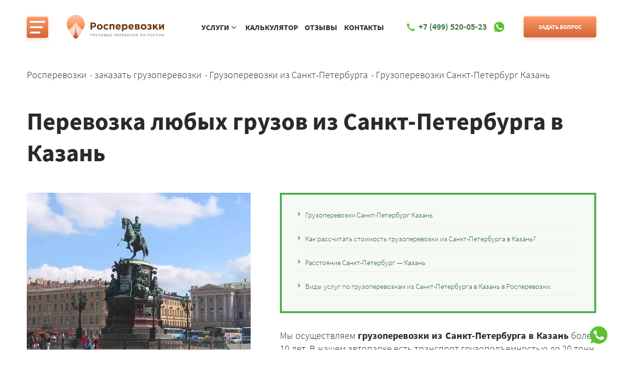

--- FILE ---
content_type: text/html
request_url: https://rosperevozki.ru/gruzoperevozki/peterburg/peterburg-kazan.html
body_size: 15767
content:
<!DOCTYPE html><html lang="ru"><head>
<link rel="canonical" href="https://rosperevozki.ru/gruzoperevozki/peterburg/peterburg-kazan.html">
<meta charset="utf-8">
<title>Грузоперевозки из Санкт-Петербурга в Казань. Доставка любых грузов из Санкт-Петербурга в Казань. По цене от 6000 руб.</title>
<meta name="description" content="Грузоперевозки из Санкт-Петербурга в Казань. Доставка любых грузов из Санкт-Петербурга в Казань по фиксированной цене. Стоимость доставки  груза из Санкт-Петербурга в Казань – 16720 руб.">
<meta name="keywords" content="Грузоперевозки Санкт-Петербург Казань, заказать грузоперевозки Санкт-Петербург Казань, Грузоперевозки из Санкт-Петербурга в Казань">
<meta http-equiv="X-UA-Compatible" content="IE=edge">

<meta name="viewport" content="width=device-width, initial-scale=1">

<link rel="stylesheet" href="/assets/css/style.min.css">


<link rel="apple-touch-icon" sizes="180x180" href="/assets/img/favicons/apple-touch-icon.png">
<link rel="icon" type="image/png" sizes="32x32" href="/assets/img/favicons/favicon-32x32.png">
<link rel="icon" type="image/png" sizes="16x16" href="/assets/img/favicons/favicon-16x16.png">
<link rel="manifest" href="/assets/img/favicons/site.webmanifest">
<link rel="shortcut icon" href="/assets/img/favicons/favicon.ico">
<link rel="preload" fetchpriority="high" as="image" type="image/jpg" href="/assets/img/s-first-bg.jpg">

<meta name="msapplication-TileColor" content="#2b5797">
<meta name="msapplication-config" content="/assets/img/favicons/browserconfig.xml">
<meta name="theme-color" content="#ffffff">
<meta property="og:title" content="Грузоперевозки из Санкт-Петербурга в Казань. Доставка любых грузов из Санкт-Петербурга в Казань. По цене от 6000 руб.">
<meta property="og:type" content="website" >
<meta property="og:description" content="Грузоперевозки из Санкт-Петербурга в Казань. Доставка любых грузов из Санкт-Петербурга в Казань по фиксированной цене. Стоимость доставки  груза из Санкт-Петербурга в Казань – 16720 руб.">
<meta property="og:url" content="https://rosperevozki.ru/gruzoperevozki/peterburg/peterburg-kazan.html" >
<meta property="og:image" content="/assets/img/logo.svg">






</head>

<body class="page">
  
<header class="page-header" itemscope itemtype="https://schema.org/WPHeader">
<meta itemprop="headline" content="Грузоперевозки из Санкт-Петербурга в Казань. Доставка любых грузов из Санкт-Петербурга в Казань. По цене от 6000 руб.">
<meta itemprop="inLanguage" content="RU">
<meta itemprop="description" content="Грузоперевозки из Санкт-Петербурга в Казань. Доставка любых грузов из Санкт-Петербурга в Казань по фиксированной цене. Стоимость доставки  груза из Санкт-Петербурга в Казань – 16720 руб.">
<div class="header__container"><nav class="menu nav__menu header-nav" itemscope itemtype="http://schema.org/SiteNavigationElement"><button class="menu__btn-menu header-nav-btn" type="button" title="Меню"><span class="btn-menu__icon"></span></button><div class="menu__items header-nav-items"><div class="header-nav-items-left"><span class="header-nav-item">Услуги</span><ul class="header-nav-services"><li class="menu__item"><a itemprop="url" href="/gruzoperevozki/index.html">Грузоперевозки</a></li><li class="menu__item"><a itemprop="url" href="/gazel/index.html">Заказ газели</a></li><li class="menu__item"><a itemprop="url" href="/poputny-gruz/index.html">Попутный груз</a></li><li class="menu__item"><a itemprop="url" href="/fura/index.html">Заказ фуры</a></li><li class="menu__item"><a itemprop="url" href="/pereezd/index.html">Заказ переезда</a></li><li class="menu__item"><a itemprop="url" href="/refrizherator/index.html">Заказ рефрижератора</a></li><li class="menu__item"><a itemprop="url" href="/kamaz/index.html">Заказ камаза</a></li><li class="menu__item"><a itemprop="url" href="/negabarit/index.html">Негабаритный груз</a></li></ul></div><div class="header-nav-items-right"><a class="header-nav-item" itemprop="url" href="/tarify.html">Калькулятор</a>
<a class="header-nav-item" itemprop="url" href="/company.html">О компании</a>
<a class="header-nav-item" itemprop="url" href="/documents.html">Документы</a>
<a class="header-nav-item" itemprop="url" href="/faq.html">Частые вопросы</a>
<a class="header-nav-item" itemprop="url" href="/blog/">Блог</a> <a class="header-nav-item" itemprop="url" href="/blog/feedback/">Отзывы</a> <a class="header-nav-item" itemprop="url" href="/kontakt.html">Контакты</a></div></div></nav><div class="logo header-logo"><a href="/index.html"><img class="lazy" loading="lazy" src="#" data-src="/assets/img/logo.svg" width="220" height="50" alt="Росперевозки"></a></div><div class="header-short_nav"><div class="header-short_nav-megs">
<span class="header-nav-item"><span>Услуги</span><span class="header-nav-item__control">
<svg xmlns="http://www.w3.org/2000/svg" width="24" height="24" viewBox="0 0 24 24">
<polygon points="7.293 4.707 14.586 12 7.293 19.293 8.707 20.707 17.414 12 8.707 3.293 7.293 4.707"/></svg></span></span>
<ul class="header-short_nav-services">
<li class="header-short_nav"><a itemprop="url" href="/gruzoperevozki/index.html">Грузоперевозки</a></li>
<li class="header-short_nav"><a itemprop="url" href="/gazel/index.html">Заказ газели</a></li>
<li class="header-short_nav"><a itemprop="url" href="/poputny-gruz/index.html">Попутный груз</a></li>
<li class="header-short_nav"><a itemprop="url" href="/fura/index.html">Заказ фуры</a></li>
<li class="header-short_nav"><a itemprop="url" href="/pereezd/index.html">Заказ переезда</a></li>
<li class="header-short_nav"><a itemprop="url" href="/refrizherator/index.html">Заказ рефрижератора</a></li>
<li class="header-short_nav"><a itemprop="url" href="/kamaz/index.html">Заказ камаза</a></li>
<li class="header-short_nav"><a itemprop="url" href="/negabarit/index.html">Негабаритный груз</a></li></ul></div>
<a class="header-nav-item" itemprop="url" href="/tarify.html">Калькулятор</a>
<a class="header-nav-item" itemprop="url" href="/blog/feedback/">Отзывы</a>
<a class="header-nav-item" itemprop="url" href="/kontakt.html">Контакты</a></div><div class="contact contact--phone header__phone"><div class="contact__content header-phone" id="phone"><a class="contact__phone" href="tel:+74995200523"><svg class="svg-icon svg-icon--phone"><use xlink:href="/assets/img/sprite.svg#phone"></use></svg><span>+7 (499) 520-05-23</span></a></div><a class="contact__phone ml5" href="https://wa.me/74951281208?text=Есть%20вопрос%20о%20перевозке" target="_blank"><img class="lazy" loading="lazy" src="#" data-src="/assets/img/whatsapp.svg" alt="Написать в WhatsApp" width="40" height="40" itemprop="image"></a></div><a data-popup="popup-form" class="button header__button-question header-question js-popup-form-open">Задать вопрос</a>

</div>
</header>


<main class="page__content">
<div class="page__container">
<nav class="breadcrumbs page__breadcrumbs" aria-label="breadcrumb" itemscope itemtype="http://schema.org/BreadcrumbList">
<ol class="breadcrumbs__items" itemscope itemtype="https://schema.org/BreadcrumbList"><li class="breadcrumbs__item" itemprop="itemListElement" itemscope itemtype="http://schema.org/ListItem"><a href="../../index.html" title="Главная страница" itemprop="item"><span itemprop="name">Росперевозки</span><meta itemprop="position" content="1"></a></li><li class="breadcrumbs__item" itemprop="itemListElement" itemscope itemtype="http://schema.org/ListItem"><a href="../index.html" title="Заказать грузоперевозки" itemprop="item"><span itemprop="name">заказать грузоперевозки</span><meta itemprop="position" content="2"></a></li><li class="breadcrumbs__item" itemprop="itemListElement" itemscope itemtype="http://schema.org/ListItem"><a href="index.html" title="Заказать грузоперевозки из Санкт-Петербурга" itemprop="item"><span itemprop="name">Грузоперевозки из Санкт-Петербурга</span><meta itemprop="position" content="3"></a></li><li class="breadcrumbs__item" itemprop="itemListElement" itemscope itemtype="http://schema.org/ListItem"><a href="#" title="Грузоперевозки Санкт-Петербург Казань" itemprop="item"><span itemprop="name">Грузоперевозки Санкт-Петербург Казань</span><meta itemprop="position" content="4"></a></li></ol>
</nav>
</div>
<div class="article page__article">
<div class="article__container">
<header class="article__header">
<h1>Перевозка любых грузов из Санкт-Петербурга в Казань</h1>
</header>
<div class="article__top"><picture>
    <source srcset="/images/gruzoperevozki/cities/peterburg.webp" type="image/webp">
    <img class="article__visual lazy" loading="lazy" src="#" data-src="/images/gruzoperevozki/cities/peterburg.jpg" width="460" height="460" alt="Заказ междугородних грузоперевозок из Санкт-Петербурга в Казань «Росперевозки», фото 01" title="Заказ доставки грузов из Санкт-Петербурга в Казань ТК «Росперевозки», фотография 01">
  </picture>
<div class="toc article__toc"><ul class="toc__items"><li class="toc__item"><a href="#gruzoperevozki_sankt-peterburg_kazan">Грузоперевозки Санкт-Петербург Казань</a></li><li class="toc__item"><a href="#kak_rasschitat_stoimost_gruzoperevozki_iz_sankt-peterburga_v_kazan">Как рассчитать стоимость грузоперевозки из Санкт-Петербурга в Казань?</a></li><li class="toc__item"><a href="#rasstojanie_sankt-peterburg_—_kazan">Расстояние Санкт-Петербург — Казань</a></li><li class="toc__item"><a href="#vidy_uslug_po_gruzoperevozkam_iz_sankt-peterburga_v_kazan_v_rosperevozki.">Виды услуг по грузоперевозкам из Санкт-Петербурга в Казань в Росперевозки.</a></li></ul></div>
<div class="article__top-text" id="gruzoperevozki_sankt-peterburg_kazan"><p>Мы осуществляем <strong>грузоперевозки из Санкт-Петербурга в Казань</strong> более 10 лет. В нашем автопарке есть транспорт грузоподъемностью до 20 тонн, с помощью которого возможно перевезти всё: от мебели, и замороженных продуктов, до маленькой посылки - от 11 до 32 рублей за километр пути!</p>
<p>Если вы часто пользуетесь услугами перевозчиков, то наверняка вспоминаются случаи, когда транспортная компания увеличивала стоимость заказа, либо делала наценку за пробки. У нас вы с таким не столкнетесь! Окончательная стоимость перевозки не изменится: вы заплатите ровно ту цену, которую назвал менеджер при первом звонке к нам.</p>
</div>
</div>
</div>
<a class="button header__button motera" href="https://wa.me/74951281208?text=Есть%20вопрос%20о%20перевозке" target="_blank"><span class="button__caption">Написать в WhatsApp</span></a><section class="article__section">
<div class="article__container">
<form class="form form--frame form--2 js-validate article__form-consult" action="/process.php" method="post" id="form-consult-top">
<input type="hidden" class="trace" name="trace">
<div class="form__title">Чтобы оформить заказать грузоперевозки до Казани — позвоните по телефону <a class="tellphone" href="tel:+74995200523">+7 (499) 520-05-23</a>, или оставьте свой номер в форме выше. Оператор перезвонит Вам в течение 10 минут.</div>
<div class="form__row">
<div class="form__col">
<div class="field field--type-text form__field field--icon">
<div class="field__field"><input type="text" name="name" placeholder="Имя" id="form-consult-name-top" required="required" data-validator-required-message="Обязательное поле"><svg class="svg-icon svg-icon--user field__icon">
<use xlink:href="/assets/img/sprite.svg#user"></use>
</svg></div>
</div>
</div>
<div class="form__col">
<div class="field field--type-tel form__field field--icon">
<div class="field__field"><input type="tel" name="from" placeholder="Телефон" id="form-consult-phone-top" data-mask="+7 (999) 999-99-99" required="required" data-validator-required-message="Обязательное поле"><svg class="svg-icon svg-icon--phone field__icon">
<use xlink:href="/assets/img/sprite.svg#phone"></use>
</svg></div>
</div>
</div>
<div class="form__col"><button class="button form__submit button--big" type="submit"><span class="button__caption">Заказать</span></button></div>
</div>
</form>
</div>
</section>
<noindex>
<section class="advantages">
  <div class="adv__title">Почему выбирают нас?</div>
  <div class="advantages__container">
    <div class="advantages__items1">

      <div class="advantages__item money">
        <div class="advantages__title">Попутный транспорт: газель, фура, камаз, рефрижератор</div>
        <div class="advantages__text">Возможно отправление груза в день заказа. Вместо того чтобы перегонять пустую машину, мы берем попутные грузы со скидкой для клиента.</div>
      </div>
      <div class="advantages__item quality">
        <div class="advantages__title">Без предоплаты и переплат</div>
        <div class="advantages__text">Оплата производится в момент доставки груза, перед выгрузкой по фиксированной в договоре стоимости.</div>
      </div>
      <div class="advantages__item manager">
        <div class="advantages__title">Личный менеджер-логист 24/7</div>
        <div class="advantages__text">Всегда на связи по телефону и в мессенджерах. Помощь в оформлении, страховании и отслеживании груза.</div>
      </div>
    </div>

    <div class="advantages__items2">
      <div class="advantages__item2 driver">
        <div class="advantages__title advantages__title2">Почему Росперевозки лучше<br> водителей с Авито?</div>
        <div class="advantages__text2">Потому что мы несем полную ответственность по грузу по договору перевозки. Вряд
          ли
          кто то из частников даст вам его. За счет потока заказов наш транспорт не простаивает. Поэтому у нас
          дешевле.
        </div>
      </div>
      <div class="advantages__item2 truck">
        <div class="advantages__title advantages__title2">Почему Росперевозки лучше<br> крупных транспортных компаний?
        </div>
        <div class="advantages__text2">Вы сами выбираете сроки доставки и время погрузки. А еще вы всегда можете написать логисту и получить отчет по
          движению машины прямо через вацап. С крупными ТК так не получится.</div>
      </div>
    </div>

  </div>
  </section></noindex></div>

  



<section class="article__section" id="kak_rasschitat_stoimost_gruzoperevozki_iz_sankt-peterburga_v_kazan">
<div class="article__container">
<h2>Как рассчитать стоимость грузоперевозки из Санкт-Петербурга в Казань?</h2><div class="p_offers" itemscope itemtype="https://schema.org/AggregateOffer"><table class="prcnew"><thead><tr><th itemprop="name">Перевозка на газели</th><th itemprop="name">Заказ фуры</th><th itemprop="name">Переезд</th><th itemprop="name">Попутный груз</th><th itemprop="name">Небольшой груз</th><th itemprop="name">Рефрижераторные перевозки</th><th itemprop="name">Перевозка груза камазом</th></tr></thead><tbody><tr><td itemprop="price">24320</td><td itemprop="price">60800</td><td itemprop="price">25840</td><td itemprop="price">24320</td><td itemprop="price">16720</td><td itemprop="price">36480</td><td itemprop="price">60800</td></tr></tbody></table><meta itemprop="priceCurrency" content="RUR"></div>
<p>Стоимость <strong>грузоперевозки из Санкт-Петербурга в Казань</strong> рассчитывается в зависимости от типа выбранного вами транспортного средства. Но в любом случае оплата производится только в одну сторону. Стоимость перевозки начинается от 11 рублей за километр при попутной загрузке автомобиля. Заказ большегрузной машины в Казань обойдется примерно в 32 рублей за километр.</p> <p>При заполнении заявки не забудьте правильно ввести свой номер телефона – в течение 10 минут мы вам перезвоним, чтобы уточнить все детали заказа и рассчитать стоимость доставки.</p>
<div class="express-cost-calculation">Экспресс-расчет стоимости</div><form class="form form--frame form--2 js-validate article__form-calc" action="/process.php" method="post" id="form-calc">
<input type="hidden" class="trace" name="trace">
<div class="form__title">Напишите свой номер, и&nbsp;получите полный расчёт стоимости в&nbsp;виде смс-сообщения на&nbsp;свой телефон</div>
<div class="form__row">
<div class="form__col">
<div class="field field--type-text form__field field--icon">
<div class="field__field"><input type="text" name="name" placeholder="Имя" id="form-calc-name" required="required" data-validator-required-message="Обязательное поле"><svg class="svg-icon svg-icon--user field__icon">
<use xlink:href="/assets/img/sprite.svg#user"></use>
</svg></div>
</div>
</div>
<div class="form__col">
<div class="field field--type-tel form__field field--icon">
<div class="field__field"><input type="tel" name="from" placeholder="Телефон" id="form-calc-phone" data-mask="+7 (999) 999-99-99" required="required" data-validator-required-message="Обязательное поле"><svg class="svg-icon svg-icon--phone field__icon">
<use xlink:href="/assets/img/sprite.svg#phone"></use>
</svg></div>
</div>
</div>
<div class="form__col"><button class="button form__submit button--big" type="submit"><span class="button__caption">Получить смс-расчет</span></button></div>
</div>
</form>
</div>
</section>
         <noindex>
        

<section class="autopark">
  <div class="adv__title">Наш автопарк</div>
  <div class="autopark__container">


    <div class="menu">
      <button onclick="openContent(event, 'car__info_1');return false;" class="tablinks car__button car1 active">Газель 1,5 т</button>
      <button onclick="openContent(event, 'car__info_2');return false;" class="tablinks car__button car2">Газель удлиненная</button>
      <button onclick="openContent(event, 'car__info_3');return false;" class="tablinks car__button car3">Газель бортовая</button>
      <button onclick="openContent(event, 'car__info_4');return false;" class="tablinks car__button car4">Газель-рефрижератор</button>
      <button onclick="openContent(event, 'car__info_5');return false;" class="tablinks car__button car5">Газель-фермер</button>
      <button onclick="openContent(event, 'car__info_6');return false;" class="tablinks car__button car6">Камаз</button>
      <button onclick="openContent(event, 'car__info_7');return false;" class="tablinks car__button car7">Фура</button>
    </div>

  </div>
  <div id="car__info_1" class="car__info__item tabcontent car__info__item1">
    <div class="car__info car__info_1">

      <div class="car__info__text">
        <div class="car__info__title">
          Газель 1.5 т
        </div>
        <div class="car__info__word">
          Длина
        </div>
        <div class="car__info__number">
          3 м
        </div>
        <div class="car__info__word">
          Ширина
        </div>
        <div class="car__info__number">
          2 м
        </div>
        <div class="car__info__word">
          Высота
        </div>
        <div class="car__info__number">
          2 м
        </div>
        <div class="car__info__word">
          Объем
        </div>
        <div class="car__info__number">
          9 м3
        </div>
        <div class="car__info__word">
          Грузоподъемность
        </div>
        <div class="car__info__number">
          1.5 т
        </div>
        <a href="#form-calc"><button class="buy__car">ЗАКАЗАТЬ</button></a>


      </div>
      <div class="car__img ">
        <picture><source srcset="/images/vvoimages/images/fura__1.5.webp" type="image/webp"><img class="lazy" loading="lazy" src="#" data-src="https://rosperevozki.ru/images/vvoimages/images/fura__1.5.png" width="560" height="330" alt="Междугородние грузоперевозки газелью 1,5 т по России «Росперевозки»" title="Доставка грузов газелью 1,5 т по России ТК «Росперевозки»"></picture>
      </div>
    </div>
  </div>
  <div id="car__info_2" class="car__info__item tabcontent">
    <div class="car__info car__info_2">

      <div class="car__info__text">
        <div class="car__info__title">
          Газель удлиненная
        </div>
        <div class="car__info__word">
          Длина
        </div>
        <div class="car__info__number">
          4 м
        </div>
        <div class="car__info__word">
          Ширина
        </div>
        <div class="car__info__number">
          2 м
        </div>
        <div class="car__info__word">
          Высота
        </div>
        <div class="car__info__number">
          2 м
        </div>
        <div class="car__info__word">
          Объем
        </div>
        <div class="car__info__number">
          14 м3
        </div>
        <div class="car__info__word">
          Грузоподъемность
        </div>
        <div class="car__info__number">
          1.5 т
        </div>
        <a href="#form-calc"><button class="buy__car">ЗАКАЗАТЬ</button></a>

      </div>
      <div class="car__img ">
        <picture><source srcset="/images/vvoimages/images/long.webp" type="image/webp"><img class="lazy" loading="lazy" src="#" data-src="https://rosperevozki.ru/images/vvoimages/images/long.png" width="560" height="330" alt="Междугородние грузоперевозки удлиненной газелью по России «Росперевозки»" title="Доставка грузов удлиненной газелью по России ТК «Росперевозки»"></picture>
      </div>
    </div>
  </div>
  <div id="car__info_3" class="car__info__item tabcontent">
    <div class="car__info car__info_3">

      <div class="car__info__text">
        <div class="car__info__title">
          Газель бортовая
        </div>
        <div class="car__info__word">
          Длина
        </div>
        <div class="car__info__number">
          4 м
        </div>
        <div class="car__info__word">
          Ширина
        </div>
        <div class="car__info__number">
          2 м
        </div>
        
        
        <div class="car__info__word">
          Грузоподъемность
        </div>
        <div class="car__info__number">
          1.5 т
        </div>
          <a href="#form-calc"><button class="buy__car">ЗАКАЗАТЬ</button></a>

      </div>
      <div class="car__img ">
        <picture><source srcset="/images/vvoimages/images/bort.webp" type="image/webp"><img class="lazy" loading="lazy" src="#" data-src="https://rosperevozki.ru/images/vvoimages/images/bort.png" width="560" height="330" alt="Междугородние грузоперевозки бортовой газелью по России «Росперевозки»" title="Доставка грузов бортовой газелью по России ТК «Росперевозки»"></picture>
      </div>
    </div>
  </div>
  <div id="car__info_4" class="car__info__item tabcontent">
    <div class="car__info car__info_4">

      <div class="car__info__text">
        <div class="car__info__title">
          Газель-рефрижератор
        </div>
        <div class="car__info__word">
          Длина
        </div>
        <div class="car__info__number">
          3 м
        </div>
        <div class="car__info__word">
          Ширина
        </div>
        <div class="car__info__number">
          2 м
        </div>
        <div class="car__info__word">
          Высота
        </div>
        <div class="car__info__number">
          2 м
        </div>
        <div class="car__info__word">
          Объем
        </div>
        <div class="car__info__number">
          10.8 м3
        </div>
        <div class="car__info__word">
          Грузоподъемность
        </div>
        <div class="car__info__number">
          1.5 т
        </div>
          <a href="#form-calc"><button class="buy__car">ЗАКАЗАТЬ</button></a>

      </div>
      <div class="car__img ">
        <picture><source srcset="/images/vvoimages/images/termo.webp" type="image/webp"><img class="lazy" loading="lazy" src="#" data-src="https://rosperevozki.ru/images/vvoimages/images/termo.png" width="560" height="330" alt="Междугородние грузоперевозки газелью-рефрижератором по России «Росперевозки»" title="Доставка грузов газелью-рефрижератором по России ТК «Росперевозки»"></picture>
      </div>
    </div>
  </div>
  <div id="car__info_5" class="car__info__item tabcontent">
    <div class="car__info car__info_5">

      <div class="car__info__text ">
        <div class="car__info__title">
          Газель-фермер
        </div>
        <div class="car__info__word">
          Длина
        </div>
        <div class="car__info__number">
          3 м
        </div>
        <div class="car__info__word">
          Ширина
        </div>
        <div class="car__info__number">
          2 м
        </div>
        <div class="car__info__word">
          Высота
        </div>
        <div class="car__info__number">
          1.5 м
        </div>
        <div class="car__info__word">
          Объем
        </div>
        <div class="car__info__number">
          9 м3
        </div>
        <div class="car__info__word">
          Грузоподъемность
        </div>
        <div class="car__info__number">
          0,95 т
        </div>
          <a href="#form-calc"><button class="buy__car">ЗАКАЗАТЬ</button></a>

      </div>
      <div class="car__img ">
        <picture><source srcset="/images/vvoimages/images/farmer.webp" type="image/webp"><img class="lazy" loading="lazy" src="#" data-src="https://rosperevozki.ru/images/vvoimages/images/farmer.png" width="560" height="330" alt="Междугородние грузоперевозки газелью фермер по России «Росперевозки»" title="Доставка грузов газелью фермер по России ТК «Росперевозки»"></picture>
      </div>
    </div>
  </div>
  <div id="car__info_6" class="car__info__item tabcontent">
    <div class="car__info car__info_6">

      <div class="car__info__text">
        <div class="car__info__title">
          Камаз
        </div>
        <div class="car__info__word">
          Длина
        </div>
        <div class="car__info__number">
          6 м
        </div>
        <div class="car__info__word">
          Ширина
        </div>
        <div class="car__info__number">
          2,4 м
        </div>
        
        
        <div class="car__info__word">
          Грузоподъемность
        </div>
        <div class="car__info__number">
          10 т
        </div>
        <a href="#form-calc"><button class="buy__car">ЗАКАЗАТЬ</button></a>

      </div>
      <div class="car__img ">
        <picture><source srcset="/images/vvoimages/images/kamaz.webp" type="image/webp"><img class="lazy" loading="lazy" src="#" data-src="https://rosperevozki.ru/images/vvoimages/images/kamaz.png" width="560" height="330" alt="Доставка грузов камазом по России ТК «Росперевозки» — большой грузовой автопарк" title="Грузоперевозки камазом по России «Росперевозки»"></picture>
      </div>
    </div>
  </div>
  <div id="car__info_7" class="car__info__item tabcontent">
    <div class=" car__info car__info_7">

      <div class="car__info__text">
        <div class="car__info__title">
          Фура
        </div>
        <div class="car__info__word">
          Длина
        </div>
        <div class="car__info__number">
          13,6 м
        </div>
        <div class="car__info__word">
          Ширина
        </div>
        <div class="car__info__number">
          2,45 м
        </div>
        <div class="car__info__word">
          Высота
        </div>
        <div class="car__info__number">
          2,45 м
        </div>
        <div class="car__info__word">
          Объем
        </div>
        <div class="car__info__number">
          81,6 м3
        </div>
        <div class="car__info__word">
          Грузоподъемность
        </div>
        <div class="car__info__number">
          20 т
        </div>
        <a href="#form-calc"><button class="buy__car">ЗАКАЗАТЬ</button></a>

      </div>
      <div class="car__img ">
        <picture><source srcset="/images/vvoimages/images/fura.webp" type="image/webp"><img class="lazy" loading="lazy" src="#" data-src="https://rosperevozki.ru/images/vvoimages/images/fura.png" width="560" height="330" alt="Доставка грузов фурой по России ТК «Росперевозки» — большой грузовой автопарк" title="Грузоперевозки фурой по России «Росперевозки»"></picture>
      </div>
    </div>
  </div>



  

</section>
</noindex>
<section class="article__section" id="rasstojanie_sankt-peterburg_—_kazan">
<div class="article__container">
<div class="article__route">
<h2>Расстояние Санкт-Петербург — Казань</h2>
<img loading="lazy" class="article__route-map" src="/images/gruzoperevozki/peterburg/peterburg-kazan.jpg" alt="Грузоперевозки Санкт-Петербург Казань" width="600" height="450">
<p>Для определения ориентировочного расстояния грузоперевозки из Санкт-Петербурга в Казань можно воспользоваться схематической картой маршрута, расположенной выше. У нас работают опытные специалисты, которые быстро составят оптимальный маршрут для доставки вашего груза.</p> <p>Во время выполнения грузоперевозки из Санкт-Петербурга в Казань наши клиенты могут в любой момент получить точную информацию о местонахождении машины с грузом и об ориентировочном времени прибытия.</p>
</div>
</div>
</section>
<section class="article__section" id="vidy_uslug_po_gruzoperevozkam_iz_sankt-peterburga_v_kazan_v_rosperevozki.">
<div class="article__container">
<h2>Виды услуг по грузоперевозкам из Санкт-Петербурга в Казань в Росперевозки.</h2>
<figure class="video article__video"><a class="video__link js-popup-video" href="https://www.youtube.com/watch?v=S7o2sDyhTo8"><picture><source srcset="/assets/img/video-truck.webp" type="image/webp"><img class="video__cover lazy" loading="lazy" src="#" data-src="/assets/img/video-truck.jpg" width="720" height="467" alt="Видео от «Росперевозки» — междугородние грузоперевозки по городам России" title="Транспортная компания «Росперевозки»"></picture>
<div class="video__icon"><svg class="svg-icon svg-icon--triangle">
<use xlink:href="/assets/img/sprite.svg#triangle"></use>
</svg></div>
</a></figure>
<p>Вы можете выбрать любую машину в зависимости от того, какой груз вам требуется доставить. Полный список автомобилей представлен ниже. Для получения консультации по вопросу выбора машины позвоните нам по телефону <strong><a class="mgo-number" href="tel:+74995200523"><span content="+74995200523">+7 (499) 520-05-23</span></a></strong>, и мы вам перезвоним в течение 7 минут!</p> <ol> <li><a href="/refrizherator/peterburg/peterburg-kazan.html" title="Рефрижератор из Санкт-Петербурга в Казань">Рефрижератор из Санкт-Петербурга в Казань</a> по цене 18 рублей за километр для перевозки деликатной продукции;</li> <li><a href="/pereezd/peterburg/peterburg-kazan.html" title="Переезд из Санкт-Петербурга в Казань">Заказа переезда из Санкт-Петербурга в Казань</a> по цене 14 рублей за километр. Мы поможем перевезти офис и квартиру из Санкт-Петербурга в Казань;</li> <li><a href="/fura/peterburg/peterburg-kazan.html" title="Фура из Санкт-Петербурга в Казань">Фура из Санкт-Петербурга в Казань</a> по цене до 32 рублей за километр для перевозки товаров и объёмных грузов;</li> <li><a href="/gazel/peterburg/peterburg-kazan.html" title="Газель из Санкт-Петербурга в Казань">Газель из Санкт-Петербурга в Казань</a> по цене от 14 рублей за километр для перевозки небольших грузов;</li> <li><a href="/poputny-gruz/peterburg/peterburg-kazan.html" title="Заказ попутного груза из Санкт-Петербурга в Казань">Заказ попутного груза из Санкт-Петербурга в Казань</a> по цене 11 рублей за километр, если у вас небольшой объём груза, и доставка не срочная.</li> </ol> <div class="foot"> <p class="call">Позвоните по телефону <strong><a class="mgo-number" href="tel:+74995200523"><span content="+74995200523">+7 (499) 520-05-23</span></a></strong> и получите консультацию логиста.</p> </div>
</div>
</section>

<section class="call">
  <div class="adv__title">Давайте созвонимся?</div>
  <div class="call__text">Чтобы получить консультацию специалиста - позвоните по телефону +7 (495) 128 - 12 - 08<br>
    Или оставьте свой номер в форме. Оператор перезвонит Вам в течение 10 минут.</div>
  <div class="call_container">
    <div class="call__items">
      <div class="contact__item">
        <div class="contact__title">Наши контакты</div>
        <div class="contact__info">
          <a class="number" href="tel:+74995200523">+7 (495) 128 - 12 - 08</a>
          <div class="adress">г. Москва, ул. Ленинская Слобода,<br>
            д.19., офис 308 (БЦ "Омега Плаза")</div>
          <a class="e-mail" href="mailto:info@rosperevozki.ru">info@rosperevozki.ru</a>
        </div>
      </div>
      <div class="call__item">
        <div class="call__title">Заказать обратный звонок</div>
        <div>
          <form class="form" action="/process.php" method="post">
<input type="hidden" class="trace" name="trace">
            <input class="call__name" type="text" name="name" placeholder="Имя" id="form-call-name" required="required" data-validator-required-message="Обязательное поле">
            <input class="call__name" type="tel" name="from" placeholder="Телефон" id="form-call-phone" data-mask="+7 (999) 999-99-99" required="required" data-validator-required-message="Обязательное поле">
            <button class="call__me" type="submit">Перезвоните мне</button>
          </form>
          <!-- <input type="text" placeholder="Имя" class="call__name">
          <input type="text" placeholder="Телефон" class="call__phone">
           -->
        </div>
      </div>
    </div>
</div></section>

<section class="article__section juristic-documents">
		<div class="adv__title">Юридическая информация</div>
<div class="slider single-item">
    <div> 
      <div class="reviews__item">        
         <div class="juristic-documents-item">
			<a href="/assets/documents/svidetelstvo-o-postanovke-na-uchet.pdf" target="_blank">
				<img class="lazy" loading="lazy" src="#" data-src="/assets/documents/svidetelstvo-o-postanovke-na-uchet.jpg" alt="Свидетельство о постановке на учет">
				<p>Свидетельство о <br>постановке на учет</p>
			</a>			
		</div>
        
      </div>
    </div>
	<div> 
      <div class="reviews__item">        
         <div class="juristic-documents-item">
			<a href="/assets/documents/kartochka-organizacii.pdf" target="_blank">
				<img class="lazy" loading="lazy" src="#" data-src="/assets/documents/kartochka-organizacii.jpg" alt="Карточка организации">
				<p>Карточка <br>организации</p>
			</a>			
		</div>
        
      </div>
    </div>
	<div> 
      <div class="reviews__item">        
         <div class="juristic-documents-item">
			<a href="/assets/documents/list-zapisi-egrul.pdf" target="_blank">
				<img class="lazy" loading="lazy" src="#" data-src="/assets/documents/list-zapisi-egrul.jpg" alt="Лист записи ЕГРЮЛ">
				<p>Лист записи <br>ЕГРЮЛ</p>
			</a>			
		</div>
        
      </div>
    </div>	  
</div>
</section>
<section class="article__section">
<div class="article__container">
<div class="adv__title">Наши услуги</div>
<div class="services article__services">
<div class="services__services"><a class="services__service" href="/gazel/index.html">
<figure class="services__figure"><picture><source srcset="/assets/img/services/service-1-visual.webp" type="image/webp">
<img class="services__figure-visual lazyload lazy" loading="lazy" src="#" data-src="assets/img/services/service-1-visual.png" width="345" height="345" alt="Заказать грузоперевозку по России 'Росперевозки', фото 1" title="Услуги ТК 'Росперевозки' — заказы на грузоперевозки, фотография 1">
</picture><picture><source srcset="/assets/img/services/service-1-bg.webp" type="image/webp">
<img class="services__figure-bg lazy" loading="lazy" src="#" data-src="assets/img/services/service-1-bg.jpg" width="345" height="345" alt="Заказать грузоперевозку по России 'Росперевозки', фото 2" title="Услуги ТК 'Росперевозки' — заказы на грузоперевозки, фотография 2"></picture>
</figure>
<div class="services__order">
<div class="services__order-label">Заказать</div>
<div class="services__order-title">Газель</div>
</div>
<div class="button services__button button--small"><span class="button__caption">Подробнее</span></div>
<div class="services__cost">от <b>20 ₽/км</b></div>
</a>
<a class="services__service" href="/fura/index.html">
<figure class="services__figure"><picture><source srcset="/assets/img/services/service-2-visual.webp" type="image/webp">
<img class="services__figure-visual lazyload lazy" loading="lazy" src="#" data-src="assets/img/services/service-2-visual.png" width="345" height="345" alt="Заказать грузоперевозку по России 'Росперевозки', фото 3" title="Услуги ТК 'Росперевозки' — заказы на грузоперевозки, фотография 3">
</picture><picture><source srcset="/assets/img/services/service-2-bg.webp" type="image/webp">
<img class="services__figure-bg lazy" loading="lazy" src="#" data-src="assets/img/services/service-2-bg.jpg" width="345" height="345" alt="Заказать грузоперевозку по России 'Росперевозки', фото 4" title="Услуги ТК 'Росперевозки' — заказы на грузоперевозки, фотография 4"></picture>
</figure>
<div class="services__order">
<div class="services__order-label">Заказать</div>
<div class="services__order-title">Фуру</div>
</div>
<div class="button services__button button--small"><span class="button__caption">Подробнее</span></div>
<div class="services__cost">от <b>45 ₽/км</b></div>
</a>
<a class="services__service" href="/pereezd/index.html">
<figure class="services__figure"><picture><source srcset="/assets/img/services/service-3-visual.webp" type="image/webp">
<img class="services__figure-visual lazyload lazy" loading="lazy" src="#" data-src="assets/img/services/service-3-visual.png" width="345" height="345" alt="Заказать грузоперевозку по России 'Росперевозки', фото 5" title="Услуги ТК 'Росперевозки' — заказы на грузоперевозки, фотография 5">
</picture><picture><source srcset="/assets/img/services/service-3-bg.webp" type="image/webp">
<img class="services__figure-bg lazy" loading="lazy" src="#" data-src="assets/img/services/service-3-bg.jpg" width="345" height="345" alt="Заказать грузоперевозку по России 'Росперевозки', фото 6" title="Услуги ТК 'Росперевозки' — заказы на грузоперевозки, фотография 6"></picture>
</figure>
<div class="services__order">
<div class="services__order-label">Заказать</div>
<div class="services__order-title">Переезд</div>
</div>
<div class="button services__button button--small"><span class="button__caption">Подробнее</span></div>
<div class="services__cost">от <b>20 ₽/км</b></div>
</a>
<a class="services__service" href="/poputny-gruz/index.html">
<figure class="services__figure"><picture><source srcset="/assets/img/services/service-4-visual.webp" type="image/webp">
<img class="services__figure-visual lazyload lazy" loading="lazy" src="#" data-src="assets/img/services/service-4-visual.png" width="345" height="345" alt="Заказать грузоперевозку по России 'Росперевозки', фото 7" title="Услуги ТК 'Росперевозки' — заказы на грузоперевозки, фотография 7">
</picture><picture><source srcset="/assets/img/services/service-4-bg.webp" type="image/webp">
<img class="services__figure-bg lazy" loading="lazy" src="#" data-src="assets/img/services/service-4-bg.jpg" width="345" height="345" alt="Заказать грузоперевозку по России 'Росперевозки', фото 8" title="Услуги ТК 'Росперевозки' — заказы на грузоперевозки, фотография 8"></picture>
</figure>
<div class="services__order">
<div class="services__order-label">Заказать</div>
<div class="services__order-title">Попутный груз</div>
</div>
<div class="button services__button button--small"><span class="button__caption">Подробнее</span></div>
<div class="services__cost">от <b>15 ₽/км</b></div>
</a>
<a class="services__service" href="/gruzoperevozki/index.html">
<figure class="services__figure"><picture><source srcset="/assets/img/services/service-5-visual.webp" type="image/webp">
<img class="services__figure-visual lazyload lazy" loading="lazy" src="#" data-src="assets/img/services/service-5-visual.png" width="345" height="345" alt="Заказать грузоперевозку по России 'Росперевозки', фото 9" title="Услуги ТК 'Росперевозки' — заказы на грузоперевозки, фотография 9">
</picture><picture><source srcset="/assets/img/services/service-5-bg.webp" type="image/webp">
<img class="services__figure-bg lazy" loading="lazy" src="#" data-src="assets/img/services/service-5-bg.jpg" width="345" height="345" alt="Заказать грузоперевозку по России 'Росперевозки', фото 10" title="Услуги ТК 'Росперевозки' — заказы на грузоперевозки, фотография 10"></picture>
</figure>
<div class="services__order">
<div class="services__order-label">Заказать</div>
<div class="services__order-title">Грузоперевозку</div>
</div>
<div class="button services__button button--small"><span class="button__caption">Подробнее</span></div>
<div class="services__cost">от <b>15 ₽/км</b></div>
</a>
<a class="services__service" href="/refrizherator/index.html">
<figure class="services__figure"><picture><source srcset="/assets/img/services/service-6-visual.webp" type="image/webp">
<img class="services__figure-visual lazyload lazy" loading="lazy" src="#" data-src="assets/img/services/service-6-visual.png" width="345" height="345" alt="Заказать грузоперевозку по России 'Росперевозки', фото 11" title="Услуги ТК 'Росперевозки' — заказы на грузоперевозки, фотография 11">
</picture><picture><source srcset="/assets/img/services/service-6-bg.webp" type="image/webp">
<img class="services__figure-bg lazy" loading="lazy" src="#" data-src="assets/img/services/service-6-bg.jpg" width="345" height="345" alt="Заказать грузоперевозку по России 'Росперевозки', фото 12" title="Услуги ТК 'Росперевозки' — заказы на грузоперевозки, фотография 12"></picture>
</figure>
<div class="services__order">
<div class="services__order-label">Заказать</div>
<div class="services__order-title">Рефрижератор</div>
</div>
<div class="button services__button button--small"><span class="button__caption">Подробнее</span></div>
<div class="services__cost">от <b>30 ₽/км</b></div>
</a>
<a class="services__service" href="/kamaz/index.html">
<figure class="services__figure"><picture><source srcset="/assets/img/services/service-7-visual.webp" type="image/webp">
<img class="services__figure-visual lazyload lazy" loading="lazy" src="#" data-src="assets/img/services/service-7-visual.png" width="345" height="345" alt="Заказать грузоперевозку по России 'Росперевозки', фото 13" title="Услуги ТК 'Росперевозки' — заказы на грузоперевозки, фотография 13">
</picture><picture><source srcset="/assets/img/services/service-7-bg.webp" type="image/webp">
<img class="services__figure-bg lazy" loading="lazy" src="#" data-src="assets/img/services/service-7-bg.jpg" width="345" height="345" alt="Заказать грузоперевозку по России 'Росперевозки', фото 14" title="Услуги ТК 'Росперевозки' — заказы на грузоперевозки, фотография 14"></picture>
</figure>
<div class="services__order">
<div class="services__order-label">Заказать</div>
<div class="services__order-title">Камаз</div>
</div>
<div class="button services__button button--small"><span class="button__caption">Подробнее</span></div>
<div class="services__cost">от <b>45 ₽/км</b></div>
</a>
<div class="services__cta">
<div class="services__cta-wrapper">
<div class="services__cta-title">Наши цены и&nbsp;условия - лучшие на&nbsp;рынке.</div>
<p>Давайте мы перезвоним и&nbsp;расскажем о&nbsp;них?</p><a class="button services__cta-button" href="#form-calc" role="button"><span class="button__caption">Перезвоните мне</span></a>
</div>
</div>
</div>
</div>
</div>
</section>
<section class="article__section table-direction-weight">
    <div class="article__container">
        <h2>Тарифы на перевозку любых грузов из Санкт-Петербурга в Казань</h2>
        <div class="cities">
            <table>
                <tbody>
                <tr><th>Маршрут</th><th>до 2<br> тонн/руб.</th><th>до 3<br> тонн/руб.</th><th>до 5<br> тонн/руб.</th><th>до 10<br> тонн/руб.</th><th>фура до 20<br> тонн/руб.</th><th>догруз 2<br> куба/руб.</th><th>догруз 4<br> куба/руб.</th><th>догруз 8<br> кубов/руб.</th></tr>
                                    <tr><td><a href="peterburg-moskva.html">Санкт-Петербург - Москва</a></td><td>17825</td><td>19251</td><td>23529</td><td>35650</td><td>42780</td><td>8000</td><td>12000</td><td>16000</td></tr>
                                    <tr><td><a href="peterburg-adler.html">Санкт-Петербург - Адлер</a></td><td>59200</td><td>63936</td><td>78144</td><td>118400</td><td>142080</td><td>10000</td><td>14000</td><td>18000</td></tr>
                                    <tr><td><a href="peterburg-aleksandrov.html">Санкт-Петербург - Александров</a></td><td>19100</td><td>20628</td><td>25212</td><td>38200</td><td>45840</td><td>8000</td><td>12000</td><td>16000</td></tr>
                                    <tr><td><a href="peterburg-anapa.html">Санкт-Петербург - Анапа</a></td><td>55350</td><td>59778</td><td>73062</td><td>110700</td><td>132840</td><td>10000</td><td>14000</td><td>18000</td></tr>
                                    <tr><td><a href="peterburg-arzamas.html">Санкт-Петербург - Арзамас</a></td><td>29525</td><td>31887</td><td>38973</td><td>59050</td><td>70860</td><td>10000</td><td>14000</td><td>18000</td></tr>
                                    <tr><td><a href="peterburg-arhangelsk.html">Санкт-Петербург - Архангельск</a></td><td>35575</td><td>38421</td><td>46959</td><td>71150</td><td>85380</td><td>10000</td><td>14000</td><td>18000</td></tr>
                                    <tr><td><a href="peterburg-astrahan.html">Санкт-Петербург - Астрахань</a></td><td>52875</td><td>57105</td><td>69795</td><td>105750</td><td>126900</td><td>10000</td><td>14000</td><td>18000</td></tr>
                                    <tr><td><a href="peterburg-belgorod.html">Санкт-Петербург - Белгород</a></td><td>34550</td><td>37314</td><td>45606</td><td>69100</td><td>82920</td><td>10000</td><td>14000</td><td>18000</td></tr>
                                    <tr><td><a href="peterburg-bologoe.html">Санкт-Петербург - Бологое</a></td><td>9250</td><td>9990</td><td>12210</td><td>18500</td><td>22200</td><td>6000</td><td>10000</td><td>14000</td></tr>
                                    <tr><td><a href="peterburg-borovichi.html">Санкт-Петербург - Боровичи</a></td><td>8175</td><td>8829</td><td>10791</td><td>16350</td><td>19620</td><td>6000</td><td>10000</td><td>14000</td></tr>
                                    <tr><td><a href="peterburg-bryansk.html">Санкт-Петербург - Брянск</a></td><td>26500</td><td>28620</td><td>34980</td><td>53000</td><td>63600</td><td>10000</td><td>14000</td><td>18000</td></tr>
                                    <tr><td><a href="peterburg-valdai.html">Санкт-Петербург - Валдай</a></td><td>По запросу</td><td>По запросу</td><td>По запросу</td><td>По запросу</td><td>По запросу</td><td>6000</td><td>10000</td><td>14000</td></tr>
                                    <tr><td><a href="peterburg-luki.html">Санкт-Петербург - Великие Луки</a></td><td>11950</td><td>12906</td><td>15774</td><td>23900</td><td>28680</td><td>6000</td><td>10000</td><td>14000</td></tr>
                                    <tr><td><a href="peterburg-novgorod.html">Санкт-Петербург - Великий Новгород</a></td><td>5025</td><td>5427</td><td>6633</td><td>10050</td><td>12060</td><td>6000</td><td>10000</td><td>14000</td></tr>
                                    <tr><td><a href="peterburg-vladimir.html">Санкт-Петербург - Владимир</a></td><td>22275</td><td>24057</td><td>29403</td><td>44550</td><td>53460</td><td>8000</td><td>12000</td><td>16000</td></tr>
                                    <tr><td><a href="peterburg-volgograd.html">Санкт-Петербург - Волгоград</a></td><td>42475</td><td>45873</td><td>56067</td><td>84950</td><td>101940</td><td>10000</td><td>14000</td><td>18000</td></tr>
                                    <tr><td><a href="peterburg-vologda.html">Санкт-Петербург - Вологда</a></td><td>16425</td><td>17739</td><td>21681</td><td>32850</td><td>39420</td><td>8000</td><td>12000</td><td>16000</td></tr>
                                    <tr><td><a href="peterburg-volokolamsk.html">Санкт-Петербург - Волоколамск</a></td><td>16175</td><td>17469</td><td>21351</td><td>32350</td><td>38820</td><td>8000</td><td>12000</td><td>16000</td></tr>
                                    <tr><td><a href="peterburg-volhov.html">Санкт-Петербург - Волхов</a></td><td>3225</td><td>3483</td><td>4257</td><td>6450</td><td>7740</td><td>6000</td><td>10000</td><td>14000</td></tr>
                                    <tr><td><a href="peterburg-voronej.html">Санкт-Петербург - Воронеж</a></td><td>31125</td><td>33615</td><td>41085</td><td>62250</td><td>74700</td><td>10000</td><td>14000</td><td>18000</td></tr>
                                    <tr><td><a href="peterburg-vsevoljsk.html">Санкт-Петербург - Всеволожск</a></td><td>625</td><td>675</td><td>825</td><td>1250</td><td>1500</td><td>6000</td><td>10000</td><td>14000</td></tr>
                                    <tr><td><a href="peterburg-viborg.html">Санкт-Петербург - Выборг</a></td><td>3375</td><td>3645</td><td>4455</td><td>6750</td><td>8100</td><td>6000</td><td>10000</td><td>14000</td></tr>
                                    <tr><td><a href="peterburg-volochek.html">Санкт-Петербург - Вышний Волочек</a></td><td>10300</td><td>11124</td><td>13596</td><td>20600</td><td>24720</td><td>6000</td><td>10000</td><td>14000</td></tr>
                                    <tr><td><a href="peterburg-vyazma.html">Санкт-Петербург - Вязьма</a></td><td>19350</td><td>20898</td><td>25542</td><td>38700</td><td>46440</td><td>8000</td><td>12000</td><td>16000</td></tr>
                                    <tr><td><a href="peterburg-gelendjik.html">Санкт-Петербург - Геленджик</a></td><td>55900</td><td>60372</td><td>73788</td><td>111800</td><td>134160</td><td>10000</td><td>14000</td><td>18000</td></tr>
                                    <tr><td><a href="peterburg-dmitrov.html">Санкт-Петербург - Дмитров</a></td><td>16875</td><td>18225</td><td>22275</td><td>33750</td><td>40500</td><td>8000</td><td>12000</td><td>16000</td></tr>
                                    <tr><td><a href="peterburg-ekaterinburg.html">Санкт-Петербург - Екатеринбург</a></td><td>55800</td><td>60264</td><td>73656</td><td>111600</td><td>133920</td><td>10000</td><td>14000</td><td>18000</td></tr>
                                    <tr><td><a href="peterburg-zaraisk.html">Санкт-Петербург - Зарайск</a></td><td>21975</td><td>23733</td><td>29007</td><td>43950</td><td>52740</td><td>8000</td><td>12000</td><td>16000</td></tr>
                                    <tr><td><a href="peterburg-zvenigorod.html">Санкт-Петербург - Звенигород</a></td><td>17625</td><td>19035</td><td>23265</td><td>35250</td><td>42300</td><td>8000</td><td>12000</td><td>16000</td></tr>
                                    <tr><td><a href="peterburg-ivanovo.html">Санкт-Петербург - Иваново</a></td><td>21975</td><td>23733</td><td>29007</td><td>43950</td><td>52740</td><td>8000</td><td>12000</td><td>16000</td></tr>
                                    <tr><td><a href="peterburg-ijevsk.html">Санкт-Петербург - Ижевск</a></td><td>По запросу</td><td>По запросу</td><td>По запросу</td><td>По запросу</td><td>По запросу</td><td>6000</td><td>10000</td><td>14000</td></tr>
                                    <tr><td><a href="peterburg-ioshkar_ola.html">Санкт-Петербург - Йошкар-Ола</a></td><td>36650</td><td>39582</td><td>48378</td><td>73300</td><td>87960</td><td>10000</td><td>14000</td><td>18000</td></tr>
                                    <tr><td><a href="peterburg-kazan.html">Санкт-Петербург - Казань</a></td><td>38000</td><td>41040</td><td>50160</td><td>76000</td><td>91200</td><td>10000</td><td>14000</td><td>18000</td></tr>
                                    <tr><td><a href="peterburg-kaliningrad.html">Санкт-Петербург - Калининград</a></td><td>23875</td><td>25785</td><td>31515</td><td>47750</td><td>57300</td><td>8000</td><td>12000</td><td>16000</td></tr>
                                    <tr><td><a href="peterburg-kaluga.html">Санкт-Петербург - Калуга</a></td><td>21425</td><td>23139</td><td>28281</td><td>42850</td><td>51420</td><td>8000</td><td>12000</td><td>16000</td></tr>
                                    <tr><td><a href="peterburg-kingisepp.html">Санкт-Петербург - Кингисепп</a></td><td>3175</td><td>3429</td><td>4191</td><td>6350</td><td>7620</td><td>6000</td><td>10000</td><td>14000</td></tr>
                                    <tr><td><a href="peterburg-kirov.html">Санкт-Петербург - Киров</a></td><td>34800</td><td>37584</td><td>45936</td><td>69600</td><td>83520</td><td>10000</td><td>14000</td><td>18000</td></tr>
                                    <tr><td><a href="peterburg-kislovodsk.html">Санкт-Петербург - Кисловодск</a></td><td>58000</td><td>62640</td><td>76560</td><td>116000</td><td>139200</td><td>10000</td><td>14000</td><td>18000</td></tr>
                                    <tr><td><a href="peterburg-klin.html">Санкт-Петербург - Клин</a></td><td>15350</td><td>16578</td><td>20262</td><td>30700</td><td>36840</td><td>8000</td><td>12000</td><td>16000</td></tr>
                                    <tr><td><a href="peterburg-kolomna.html">Санкт-Петербург - Коломна</a></td><td>20725</td><td>22383</td><td>27357</td><td>41450</td><td>49740</td><td>8000</td><td>12000</td><td>16000</td></tr>
                                    <tr><td><a href="peterburg-kostroma.html">Санкт-Петербург - Кострома</a></td><td>21350</td><td>23058</td><td>28182</td><td>42700</td><td>51240</td><td>8000</td><td>12000</td><td>16000</td></tr>
                                    <tr><td><a href="peterburg-krasnaya_polyana.html">Санкт-Петербург - Красная Поляна</a></td><td>По запросу</td><td>По запросу</td><td>По запросу</td><td>По запросу</td><td>По запросу</td><td>6000</td><td>10000</td><td>14000</td></tr>
                                    <tr><td><a href="peterburg-krasnodar.html">Санкт-Петербург - Краснодар</a></td><td>51650</td><td>55782</td><td>68178</td><td>103300</td><td>123960</td><td>10000</td><td>14000</td><td>18000</td></tr>
                                    <tr><td><a href="peterburg-krasnoyarsk.html">Санкт-Петербург - Красноярск</a></td><td>121325</td><td>131031</td><td>160149</td><td>242650</td><td>291180</td><td>10000</td><td>14000</td><td>18000</td></tr>
                                    <tr><td><a href="peterburg-kursk.html">Санкт-Петербург - Курск</a></td><td>31075</td><td>33561</td><td>41019</td><td>62150</td><td>74580</td><td>10000</td><td>14000</td><td>18000</td></tr>
                                    <tr><td><a href="peterburg-lipeck.html">Санкт-Петербург - Липецк</a></td><td>28925</td><td>31239</td><td>38181</td><td>57850</td><td>69420</td><td>10000</td><td>14000</td><td>18000</td></tr>
                                    <tr><td><a href="peterburg-luga.html">Санкт-Петербург - Луга</a></td><td>3675</td><td>3969</td><td>4851</td><td>7350</td><td>8820</td><td>6000</td><td>10000</td><td>14000</td></tr>
                                    <tr><td><a href="peterburg-magnitogorsk.html">Санкт-Петербург - Магнитогорск</a></td><td>59975</td><td>64773</td><td>79167</td><td>119950</td><td>143940</td><td>10000</td><td>14000</td><td>18000</td></tr>
                                    <tr><td><a href="peterburg-maloyaroslavec.html">Санкт-Петербург - Малоярославец</a></td><td>19900</td><td>21492</td><td>26268</td><td>39800</td><td>47760</td><td>8000</td><td>12000</td><td>16000</td></tr>
                                    <tr><td><a href="peterburg-murmansk.html">Санкт-Петербург - Мурманск</a></td><td>33525</td><td>36207</td><td>44253</td><td>67050</td><td>80460</td><td>10000</td><td>14000</td><td>18000</td></tr>
                                    <tr><td><a href="peterburg-murom.html">Санкт-Петербург - Муром</a></td><td>25575</td><td>27621</td><td>33759</td><td>51150</td><td>61380</td><td>10000</td><td>14000</td><td>18000</td></tr>
                                    <tr><td><a href="peterburg-nijnii_novgorod.html">Санкт-Петербург - Нижний Новгород</a></td><td>28300</td><td>30564</td><td>37356</td><td>56600</td><td>67920</td><td>10000</td><td>14000</td><td>18000</td></tr>
                                    <tr><td><a href="peterburg-tagil.html">Санкт-Петербург - Нижний Тагил</a></td><td>55375</td><td>59805</td><td>73095</td><td>110750</td><td>132900</td><td>10000</td><td>14000</td><td>18000</td></tr>
                                    <tr><td><a href="peterburg-novorossisk.html">Санкт-Петербург - Новороссийск</a></td><td>54975</td><td>59373</td><td>72567</td><td>109950</td><td>131940</td><td>10000</td><td>14000</td><td>18000</td></tr>
                                    <tr><td><a href="peterburg-novosibirsk.html">Санкт-Петербург - Новосибирск</a></td><td>101450</td><td>109566</td><td>133914</td><td>202900</td><td>243480</td><td>10000</td><td>14000</td><td>18000</td></tr>
                                    <tr><td><a href="peterburg-noginsk.html">Санкт-Петербург - Ногинск</a></td><td>19100</td><td>20628</td><td>25212</td><td>38200</td><td>45840</td><td>8000</td><td>12000</td><td>16000</td></tr>
                                    <tr><td><a href="peterburg-omsk.html">Санкт-Петербург - Омск</a></td><td>85100</td><td>91908</td><td>112332</td><td>170200</td><td>204240</td><td>10000</td><td>14000</td><td>18000</td></tr>
                                    <tr><td><a href="peterburg-orel.html">Санкт-Петербург - Орел</a></td><td>26975</td><td>29133</td><td>35607</td><td>53950</td><td>64740</td><td>10000</td><td>14000</td><td>18000</td></tr>
                                    <tr><td><a href="peterburg-orenburg.html">Санкт-Петербург - Оренбург</a></td><td>54475</td><td>58833</td><td>71907</td><td>108950</td><td>130740</td><td>10000</td><td>14000</td><td>18000</td></tr>
                                    <tr><td><a href="peterburg-penza.html">Санкт-Петербург - Пенза</a></td><td>34075</td><td>36801</td><td>44979</td><td>68150</td><td>81780</td><td>10000</td><td>14000</td><td>18000</td></tr>
                                    <tr><td><a href="peterburg-perm.html">Санкт-Петербург - Пермь</a></td><td>46850</td><td>50598</td><td>61842</td><td>93700</td><td>112440</td><td>10000</td><td>14000</td><td>18000</td></tr>
                                    <tr><td><a href="peterburg-petrozavodsk.html">Санкт-Петербург - Петрозаводск</a></td><td>10675</td><td>11529</td><td>14091</td><td>21350</td><td>25620</td><td>6000</td><td>10000</td><td>14000</td></tr>
                                    <tr><td><a href="peterburg-primorsk.html">Санкт-Петербург - Приморск</a></td><td>3275</td><td>3537</td><td>4323</td><td>6550</td><td>7860</td><td>6000</td><td>10000</td><td>14000</td></tr>
                                    <tr><td><a href="peterburg-priozersk.html">Санкт-Петербург - Приозерск</a></td><td>3575</td><td>3861</td><td>4719</td><td>7150</td><td>8580</td><td>6000</td><td>10000</td><td>14000</td></tr>
                                    <tr><td><a href="peterburg-pskov.html">Санкт-Петербург - Псков</a></td><td>7325</td><td>7911</td><td>9669</td><td>14650</td><td>17580</td><td>6000</td><td>10000</td><td>14000</td></tr>
                                    <tr><td><a href="peterburg-pyatigorsk.html">Санкт-Петербург - Пятигорск</a></td><td>57300</td><td>61884</td><td>75636</td><td>114600</td><td>137520</td><td>10000</td><td>14000</td><td>18000</td></tr>
                                    <tr><td><a href="peterburg-rostov.html">Санкт-Петербург - Ростов</a></td><td>21150</td><td>22842</td><td>27918</td><td>42300</td><td>50760</td><td>8000</td><td>12000</td><td>16000</td></tr>
                                    <tr><td><a href="peterburg-rostov_na_donu.html">Санкт-Петербург - Ростов-на-Дону</a></td><td>44900</td><td>48492</td><td>59268</td><td>89800</td><td>107760</td><td>10000</td><td>14000</td><td>18000</td></tr>
                                    <tr><td><a href="peterburg-ribinsk.html">Санкт-Петербург - Рыбинск</a></td><td>18025</td><td>19467</td><td>23793</td><td>36050</td><td>43260</td><td>8000</td><td>12000</td><td>16000</td></tr>
                                    <tr><td><a href="peterburg-ryazan.html">Санкт-Петербург - Рязань</a></td><td>22900</td><td>24732</td><td>30228</td><td>45800</td><td>54960</td><td>8000</td><td>12000</td><td>16000</td></tr>
                                    <tr><td><a href="peterburg-samara.html">Санкт-Петербург - Самара</a></td><td>44725</td><td>48303</td><td>59037</td><td>89450</td><td>107340</td><td>10000</td><td>14000</td><td>18000</td></tr>
                                    <tr><td><a href="peterburg-saransk.html">Санкт-Петербург - Саранск</a></td><td>34575</td><td>37341</td><td>45639</td><td>69150</td><td>82980</td><td>10000</td><td>14000</td><td>18000</td></tr>
                                    <tr><td><a href="peterburg-saratov.html">Санкт-Петербург - Саратов</a></td><td>39525</td><td>42687</td><td>52173</td><td>79050</td><td>94860</td><td>10000</td><td>14000</td><td>18000</td></tr>
                                    <tr><td><a href="peterburg-svetlogorsk.html">Санкт-Петербург - Светлогорск</a></td><td>24250</td><td>26190</td><td>32010</td><td>48500</td><td>58200</td><td>8000</td><td>12000</td><td>16000</td></tr>
                                    <tr><td><a href="peterburg-smolensk.html">Санкт-Петербург - Смоленск</a></td><td>18675</td><td>20169</td><td>24651</td><td>37350</td><td>44820</td><td>8000</td><td>12000</td><td>16000</td></tr>
                                    <tr><td><a href="peterburg-sochi.html">Санкт-Петербург - Сочи</a></td><td>58800</td><td>63504</td><td>77616</td><td>117600</td><td>141120</td><td>10000</td><td>14000</td><td>18000</td></tr>
                                    <tr><td><a href="peterburg-suzdal.html">Санкт-Петербург - Суздаль</a></td><td>23150</td><td>25002</td><td>30558</td><td>46300</td><td>55560</td><td>8000</td><td>12000</td><td>16000</td></tr>
                                    <tr><td><a href="peterburg-syastroi.html">Санкт-Петербург - Сясьстрой</a></td><td>3475</td><td>3753</td><td>4587</td><td>6950</td><td>8340</td><td>6000</td><td>10000</td><td>14000</td></tr>
                                    <tr><td><a href="peterburg-taganrog.html">Санкт-Петербург - Таганрог</a></td><td>46725</td><td>50463</td><td>61677</td><td>93450</td><td>112140</td><td>10000</td><td>14000</td><td>18000</td></tr>
                                    <tr><td><a href="peterburg-tambov.html">Санкт-Петербург - Тамбов</a></td><td>29700</td><td>32076</td><td>39204</td><td>59400</td><td>71280</td><td>10000</td><td>14000</td><td>18000</td></tr>
                                    <tr><td><a href="peterburg-tver.html">Санкт-Петербург - Тверь</a></td><td>13450</td><td>14526</td><td>17754</td><td>26900</td><td>32280</td><td>8000</td><td>12000</td><td>16000</td></tr>
                                    <tr><td><a href="peterburg-torjok.html">Санкт-Петербург - Торжок</a></td><td>12050</td><td>13014</td><td>15906</td><td>24100</td><td>28920</td><td>6000</td><td>10000</td><td>14000</td></tr>
                                    <tr><td><a href="peterburg-tolyatti.html">Санкт-Петербург - Тольятти</a></td><td>42675</td><td>46089</td><td>56331</td><td>85350</td><td>102420</td><td>10000</td><td>14000</td><td>18000</td></tr>
                                    <tr><td><a href="peterburg-tomsk.html">Санкт-Петербург - Томск</a></td><td>102125</td><td>110295</td><td>134805</td><td>204250</td><td>245100</td><td>10000</td><td>14000</td><td>18000</td></tr>
                                    <tr><td><a href="peterburg-tuapse.html">Санкт-Петербург - Туапсе</a></td><td>55875</td><td>60345</td><td>73755</td><td>111750</td><td>134100</td><td>10000</td><td>14000</td><td>18000</td></tr>
                                    <tr><td><a href="peterburg-tula.html">Санкт-Петербург - Тула</a></td><td>22700</td><td>24516</td><td>29964</td><td>45400</td><td>54480</td><td>8000</td><td>12000</td><td>16000</td></tr>
                                    <tr><td><a href="peterburg-tuymen.html">Санкт-Петербург - Тюмень</a></td><td>63875</td><td>68985</td><td>84315</td><td>127750</td><td>153300</td><td>10000</td><td>14000</td><td>18000</td></tr>
                                    <tr><td><a href="peterburg-ulyanovsk.html">Санкт-Петербург - Ульяновск</a></td><td>38925</td><td>42039</td><td>51381</td><td>77850</td><td>93420</td><td>10000</td><td>14000</td><td>18000</td></tr>
                                    <tr><td><a href="peterburg-ufa.html">Санкт-Петербург - Уфа</a></td><td>51175</td><td>55269</td><td>67551</td><td>102350</td><td>122820</td><td>10000</td><td>14000</td><td>18000</td></tr>
                                    <tr><td><a href="peterburg-hanti_mansiisk.html">Санкт-Петербург - Ханты-Мансийск</a></td><td>По запросу</td><td>По запросу</td><td>По запросу</td><td>По запросу</td><td>По запросу</td><td>6000</td><td>10000</td><td>14000</td></tr>
                                    <tr><td><a href="peterburg-cheboksari.html">Санкт-Петербург - Чебоксары</a></td><td>34150</td><td>36882</td><td>45078</td><td>68300</td><td>81960</td><td>10000</td><td>14000</td><td>18000</td></tr>
                                    <tr><td><a href="peterburg-chelyabinsk.html">Санкт-Петербург - Челябинск</a></td><td>62125</td><td>67095</td><td>82005</td><td>124250</td><td>149100</td><td>10000</td><td>14000</td><td>18000</td></tr>
                                    <tr><td><a href="peterburg-cherepovec.html">Санкт-Петербург - Череповец</a></td><td>13550</td><td>14634</td><td>17886</td><td>27100</td><td>32520</td><td>8000</td><td>12000</td><td>16000</td></tr>
                                    <tr><td><a href="peterburg-yaroslavl.html">Санкт-Петербург - Ярославль</a></td><td>21175</td><td>22869</td><td>27951</td><td>42350</td><td>50820</td><td>8000</td><td>12000</td><td>16000</td></tr>
                                </tbody></table>
        </div>
    </div>
</section>
<section class="article__section">
<div class="article__container">
<form class="form form--frame form--2 js-validate article__form-consult" action="/process.php" method="post" id="form-consult">
<input type="hidden" class="trace" name="trace">
<div class="form__title">Чтобы получить консультацию специалиста - позвоните по&nbsp;телефону <a class="mgo-number" href="tel:+74995200523"><span content="+74995200523">+7 (499) 520-05-23</span></a></div>
<p class="form__subtitle">Или оставьте свой номер в&nbsp;форме. Оператор перезвонит Вам в&nbsp;течение 10&nbsp;минут.</p>
<div class="form__row">
<div class="form__col">
<div class="field field--type-text form__field field--icon">
<div class="field__field"><input type="text" name="name" placeholder="Имя" id="form-consult-name" required="required" data-validator-required-message="Обязательное поле"><svg class="svg-icon svg-icon--user field__icon">
<use xlink:href="/assets/img/sprite.svg#user"></use>
</svg></div>
</div>
</div>
<div class="form__col">
<div class="field field--type-tel form__field field--icon">
<div class="field__field"><input type="tel" name="from" placeholder="Телефон" id="form-consult-phone" data-mask="+7 (999) 999-99-99" required="required" data-validator-required-message="Обязательное поле"><svg class="svg-icon svg-icon--phone field__icon">
<use xlink:href="/assets/img/sprite.svg#phone"></use>
</svg></div>
</div>
</div>
<div class="form__col"><button class="button form__submit button--big" type="submit"><span class="button__caption">Заказать</span></button></div>
</div>
</form>
</div>
</section>

<section id="faq"><div class="services s-services__services" itemscope itemtype="https://schema.org/FAQPage">
    <div class="adv__title">Ответы на часто задаваемые вопросы</div>
    
    
    
        
    
      <div itemscope="" itemprop="mainEntity" itemtype="https://schema.org/Question">
        <div class="accordion" itemprop="name">У вас свой или наемный транспорт?</div>
        <div class="panel" itemscope="" itemprop="acceptedAnswer" itemtype="https://schema.org/Answer">
          <div itemprop="text">
          <p>У нас есть и свой транспорт, а так же используем наемный</p>
          </div>
        </div>
      </div>

    
    

    

    

    

    

    

    

    

    

    

    

    

    


    

    

    <div itemscope="" itemprop="mainEntity" itemtype="https://schema.org/Question">
      <div class="accordion" itemprop="name">Вы передадите договор с водителем?</div>
      <div class="panel" itemscope="" itemprop="acceptedAnswer" itemtype="https://schema.org/Answer">
        <div itemprop="text">
          <p>При необходимости можем выслать вам на электронную почту.</p>

        </div>
      </div>
    </div>

    <div itemscope="" itemprop="mainEntity" itemtype="https://schema.org/Question">
      <h3 class="accordion" itemprop="name">Груз нужно куда то привезти или забираете с адреса?</h3>
      <div itemscope="" itemprop="acceptedAnswer" itemtype="https://schema.org/Answer">
        <div class="panel" itemprop="text">
          <p>Никуда привозить не нужно, машина подъезжает к желаемому адресу.</p>

        </div>
      </div>
    </div>

      
    

  </div>
</section>

<br><br></main>
<div class="to-top"><div class="to-top__wrapper"><svg class="svg-icon svg-icon--arrow-lef to-top__icon"><use xlink:href="/assets/img/sprite.svg#arrow-left"></use></svg></div>
</div>
<footer class="footer page__footer" itemscope itemtype="https://schema.org/WPFooter">
  <div class="footer__container">
    <div class="footer__col">
      <div class="logo logo--footer footer__logo"><a href="/"><img class="lazy" loading="lazy" src="#" data-src="/assets/img/logo-white.svg" width="220" height="50" alt="Росперевозки"></a></div>
      <div class="footer-legal-details"><p>ООО "ТРАСТ ТРАНС"</p><p><b>ОГРН</b> 1227700057683</p><p><b>ИНН/КПП</b>9703071361/770301001</p></div>
<div class="soc-block" style="width: 100%;display: block;height: 140px;">
        <div class="soc-icons" style="float:left;width:25%;padding:5px;">
          <a rel="nofollow" target="_blank" href="https://vk.com/rosperevozki"><img class="lazy" loading="lazy" src="#" data-src="/assets/img/vkontakte.svg" width="220" height="50" alt="Вконтакте Росперевозки"></a>
        </div>
        <div class="soc-icons" style="float:left;width:25%;padding:5px;">
          
        </div>
        <div class="soc-icons" style="float:left;width:25%;padding:5px;">
          
        </div>
      </div>
    </div>
    <div class="footer__col">
      <div class="footer__title">Компания</div>
      <nav class="menu-footer footer__menu" itemscope itemtype="https://schema.org/SiteNavigationElement">
      <ul class="menu-footer__items">
	<li class="menu-footer__item"><a itemprop="url" href="/tarify.html">Калькулятор</a></li>
<li class="menu-footer__item"><a itemprop="url" href="company.html">О компании</a></li>
<li class="menu-footer__item"><a itemprop="url" href="/documents.html">Документы</a></li>
<li class="menu-footer__item"><a itemprop="url" href="faq.html">Частые вопросы</a></li>
<li class="menu-footer__item"><a itemprop="url" href="/blog/">Блог</a></li>
	<li class="menu-footer__item"><a itemprop="url" href="/blog/feedback/">Отзывы</a></li>
	<li class="menu-footer__item"><a itemprop="url" href="/kontakt.html">Контакты</a></li>
</ul>
      </nav>
    </div>
    <div class="footer__col">
      <div class="footer__title">Услуги</div>
     <nav class="menu-footer menu-footer--2 footer__menu" itemscope itemtype="http://schema.org/SiteNavigationElement">
<ul class="menu-footer__items">
	<li class="menu-footer__item"><a itemprop="url" href="/gruzoperevozki/index.html">Грузоперевозки</a></li>
	<li class="menu-footer__item"><a itemprop="url" href="/gazel/index.html">Заказ газели</a></li>
	<li class="menu-footer__item"><a itemprop="url" href="/poputny-gruz/index.html">Попутный груз</a></li>
	<li class="menu-footer__item"><a itemprop="url" href="/fura/index.html">Заказ фуры</a></li>
	<li class="menu-footer__item"><a itemprop="url" href="/pereezd/index.html">Заказ переезда</a></li>
	<li class="menu-footer__item"><a itemprop="url" href="/refrizherator/index.html">Заказ рефрижератора</a></li>
	<li class="menu-footer__item"><a itemprop="url" href="/kamaz/index.html">Заказ камаза</a></li>
	<li class="menu-footer__item"><a itemprop="url" href="/negabarit/index.html">Негабаритный груз</a></li>
</ul>
      </nav>
    </div>
    <div class="footer__col" itemscope itemtype="https://schema.org/Organization">
      <div class="footer__title">Контакты</div>
      <a class="footer__phone" href="tel:+74995200523"><svg class="svg-icon svg-icon--phone"><use xlink:href="/assets/img/sprite.svg#phone"></use></svg><span itemprop="telephone" content="+74995200523">+7 (499) 520-05-23</span></a>
      <address class="footer__address">
        <svg class="svg-icon svg-icon--location"><use xlink:href="/assets/img/sprite.svg#location"></use></svg>
        <meta itemprop="name" content="Росперевозки">
        <span itemscope itemtype="https://schema.org/LocalBusiness">
            <meta itemprop="name" content="Росперевозки">
            <meta itemprop="address" content="Санкт-Петербург, ​ул. Бухарестская, д. 1">
            <meta itemprop="telephone" content="+74995200523">
            <time itemprop="openingHours" content="Mo-Su, 08:00-21:00" datetime="PT13H"> Ежедневно: <time datetime="08:00">8:00</time>-<time datetime="21:00">21:00</time></time>
        </span><br>
        <span itemprop="address" itemscope itemtype="https://schema.org/PostalAddress">
            <span itemprop="addressLocality">Санкт-Петербург</span>, <span itemprop="streetAddress">ул. Бухарестская,<br>д. 1</span>, (БЦ "ЦНИТА")
        </span>
      </address>
      <a class="footer__email" href="mailto:info@rosperevozki.ru"><svg class="svg-icon svg-icon--email"><use xlink:href="/assets/img/sprite.svg#email"></use></svg>
        <meta itemprop="image" content="https://rosperevozki.ru/images/logob.png">
        <span itemprop="address" itemscope itemtype="https://schema.org/PostalAddress">
          <meta itemprop="addressCountry" content="Россия">
          <meta itemprop="addressRegion" content="Санкт-Петербург">
        </span>
        <meta itemprop="email" content="info@rosperevozki.ru">
        info@rosperevozki.ru
      </a>
    </div>
    <div class="footer__col">
      <p class="footer__copyright">«Росперевозки» © <span itemprop="copyrightYear" content="2024">2015-2024</span><br>
        <span>Транспортная компания Росперевозки:<br> междугородние грузоперевозки по городам<br> России, заказ газели, переезд,<br> заказ фуры. Попутный груз по городам России.<br>Любой автотранспорт: включая <br>камаз и рефрижератор.</span></p>
    </div>
  </div>
</footer>
<div class="preloader">
  <div class="preloader-dot-loading">
    <div class="cssload-loading"><i></i><i></i><i></i><i></i></div>
  </div>
</div>



<script src="//ajax.googleapis.com/ajax/libs/jquery/3.6.0/jquery.min.js"></script>
<script src="/assets/js/vendors.min.js"></script>
<script src="/assets/js/all.min.js"></script>
<!-- Yandex.Metrika counter --> <script > (function(m,e,t,r,i,k,a){m[i]=m[i]||function(){(m[i].a=m[i].a||[]).push(arguments)}; m[i].l=1*new Date();k=e.createElement(t),a=e.getElementsByTagName(t)[0],k.async=1,k.src=r,a.parentNode.insertBefore(k,a)}) (window, document, "script", "https://mc.yandex.ru/metrika/tag.js", "ym"); ym(36207860, "init", { clickmap:true, trackLinks:true, accurateTrackBounce:true, webvisor:true, ecommerce:"dataLayer" }); </script> <noscript><div><img loading="lazy" src="https://mc.yandex.ru/watch/36207860" style="position:absolute; left:-9999px;" alt=""></div></noscript> <!-- /Yandex.Metrika counter -->
<!-- Pixel -->
<script>
    (function (d, w) {
        var n = d.getElementsByTagName("script")[0],
            s = d.createElement("script");
            s.type = "text/javascript";
            s.async = true;
            s.src = "https://qoopler.ru/index.php?ref="+d.referrer+"&page=" + encodeURIComponent(w.location.href);
            n.parentNode.insertBefore(s, n);
    })(document, window);
</script>
<!-- /Pixel -->



<a class="whatsup" href="https://wa.me/74951281208?text=Есть вопрос о перевозке" target="_blank">
  <img class="lazy" loading="lazy" src="#" data-src="/assets/img/whatsapp.svg" alt="Написать в WhatsApp" width="40" height="40">
</a>






<div class="popup-form js-popup-form" data-popup="popup-form">
  <form class="form form--frame form--2 js-validate s-about__form" action="/process.php" method="post" id="form-consult">
    <div class="popup-form__close js-popup-form-close">
      <svg width="32" height="32" viewBox="0 0 32 32">
        <path d="M8.00012 7.99976L23.9999 24" stroke-width="2"></path>
        <path d="M24 8L7.99975 23.9998" stroke-width="2"></path>
      </svg>
  </div>
    <input type="hidden" class="trace" name="trace">
      <h3 class="form__title">Чтобы получить консультацию специалиста - позвоните по&nbsp;телефону <a class="mgo-number" href="tel:+74995200523"><span content="+74995200523">+7 (499) 520-05-23</span></a></h3>
      <p class="form__subtitle">Или оставьте свой номер в&nbsp;форме. Оператор перезвонит Вам в&nbsp;течение 10&nbsp;минут.</p>
      <div class="form__row">
          <div class="form__col">
              <div class="field field--type-text form__field field--icon">
                  <div class="field__field"><input type="text" name="name" placeholder="Имя" id="form-consult-name" required="required" data-validator-required-message="Обязательное поле"><svg class="svg-icon svg-icon--user field__icon"><use xlink:href="/assets/img/sprite.svg#user"></use></svg></div>
              </div>
          </div>
          <div class="form__col">
              <div class="field field--type-tel form__field field--icon">
                  <div class="field__field"><input type="tel" name="from" placeholder="Телефон" id="form-consult-phone" data-mask="+7 (999) 999-99-99" required="required" data-validator-required-message="Обязательное поле"><svg class="svg-icon svg-icon--phone field__icon"><use xlink:href="/assets/img/sprite.svg#phone"></use></svg></div>
              </div>
          </div>
          <div class="form__col"><button class="button form__submit button--big" type="submit"><span class="button__caption">Заказать</span></button></div>
      </div>
  </form>
</div>
<script>
	(function(w,d,u){
		var s=d.createElement('script');s.async=true;s.src=u+'?'+(Date.now()/60000|0);
		var h=d.getElementsByTagName('script')[0];h.parentNode.insertBefore(s,h);
	})(window,document,'https://bittrix.ru/upload/crm/tag/call.tracker.js');
</script>
<script>
    window.onload = function(e) {
        let traceInputs = document.getElementsByClassName('trace'); // замените 'trace' на нужный класс
        if (traceInputs.length > 0) {
            let traceValue = b24Tracker.guest.getTrace(); // Получаем значение один раз
            for (let i = 0; i < traceInputs.length; i++) {
                traceInputs[i].value = traceValue; // Устанавливаем значение во все найденные элементы
            }
        }
        //console.log(b24Tracker.guest.getTrace());
    }
</script>
</body></html>

--- FILE ---
content_type: text/css
request_url: https://rosperevozki.ru/assets/css/style.min.css
body_size: 22985
content:
body,html{margin:0;height:100%;font-size:16px}html{box-sizing:border-box;min-width:320px;-ms-overflow-style:scrollbar;-ms-text-size-adjust:100%;line-height:1.15}body,sub,sup{position:relative}body{color:#2b2929;background-color:#fff;font-family:SourceSansPro,Arial,sans-serif;line-height:1.2}.slick-slide img,details,hr,main{display:block}hr{overflow:visible;box-sizing:content-box;height:1px;margin:1em 0;padding:0;border:0;border-top:1px solid #ccc}kbd,samp{font-family:monospace,monospace;font-size:1em}a{background-color:transparent}abbr[title]{text-decoration:underline dotted;border-bottom:none}b,strong{font-weight:700}small{font-size:80%}sub,sup{vertical-align:baseline;font-size:75%;line-height:0}sub{bottom:-.25em}sup{top:-.5em}button,input,optgroup,select,textarea{margin:0;font-family:inherit;font-size:100%;line-height:1.15}button,input{overflow:visible}button,select{text-transform:none}[type=button]::-moz-focus-inner,[type=reset]::-moz-focus-inner,[type=submit]::-moz-focus-inner{padding:0;border-style:none}[type=button]:-moz-focusring,[type=reset]:-moz-focusring,[type=submit]:-moz-focusring,button:-moz-focusring{outline:1px dotted ButtonText}fieldset{margin:0;padding:0;border:0}legend{display:table;max-width:100%;white-space:normal;color:inherit}progress{vertical-align:baseline}textarea{overflow:auto}[type=checkbox],[type=radio],legend{box-sizing:border-box;padding:0}[type=number]::-webkit-inner-spin-button,[type=number]::-webkit-outer-spin-button{height:auto}[type=search]{outline-offset:-2px}[type=search]::-webkit-search-decoration{-webkit-appearance:none}::-webkit-file-upload-button{font:inherit;-webkit-appearance:button}summary{display:list-item}[hidden],template{display:none}@-ms-viewport{width:device-width}[tabindex="-1"]:focus{outline:0!important}[role=button]{cursor:pointer}[role=button],a,area,button,input,label,select,summary,textarea{-ms-touch-action:manipulation;touch-action:manipulation}::-moz-selection{background:#b3d4fc;text-shadow:none}::selection{background:#b3d4fc;text-shadow:none}audio,canvas,iframe,img,svg,video{vertical-align:middle}textarea{resize:vertical}input,textarea{appearance:none}:focus,:hover,a,button,input{-webkit-tap-highlight-color:transparent}*,:after,:before{box-sizing:inherit}body:after{display:table;clear:both;content:""}.hidden,.slick-slide.slick-loading img{display:none}.clear{clear:both}h1{color:#2b2929;margin:0 0 30px;font-size:30px;line-height:1.3}h1,h2,h3,h4,h5,h6{font-family:SourceSansPro,Arial,sans-serif;font-weight:700}h2{font-size:22px;color:#6b380d;line-height:1.4;text-align:center;padding:20px 0 0}h3,h4,h5,h6{margin:0 0 1.5em;color:#2b2929;line-height:1.2}h3{font-size:24px}h4{font-size:20px}h5{font-size:16px}h6{font-size:1em}address,dl,figure,h2,ol,pre,table,ul{margin:0 0 20px}code,p,pre{color:#2b2929}p{margin:0 0 20px;font-weight:300;font-style:normal;font-family:SourceSansPro,Arial,sans-serif;font-size:20px;line-height:1.55;text-align:justify}a,button{transition:all .2s ease}a,a:hover{text-decoration:none;color:inherit}a:hover{color:#5dc12e}button{cursor:pointer}img{display:inline-block;max-width:100%;height:auto;border:0}em,i,q,q q{font-style:italic}ol,ul{padding-left:2em;list-style-position:inside}dd,dt{line-height:1.2}dt{font-weight:700}dd{margin-left:0}code,pre{overflow:hidden;white-space:pre-wrap;tab-size:4;font-family:Consolas,"Courier New","Nimbus Mono L",monospace;font-size:16px;line-height:1.6}pre{padding:1em;border-radius:3px;background:#eee}q,q q{quotes:"ÃƒÆ’Ã¢â‚¬Å¡Ãƒâ€šÃ‚Â«" "ÃƒÆ’Ã¢â‚¬Å¡Ãƒâ€šÃ‚Â»"}q q{quotes:"ÃƒÆ’Ã‚Â¢ÃƒÂ¢Ã¢â‚¬Å¡Ã‚Â¬Ãƒâ€¦Ã‚Â¾" "ÃƒÆ’Ã‚Â¢ÃƒÂ¢Ã¢â‚¬Å¡Ã‚Â¬Ãƒâ€¦Ã¢â‚¬Å“"}blockquote{margin:0 0 1.2em;padding:.6em}.article p:last-child,blockquote ol:last-child,blockquote p:last-child,blockquote ul:last-child{margin-bottom:0}blockquote ol:first-child,blockquote p:first-child,blockquote ul:first-child{margin-top:0}blockquote footer,blockquote small{display:block;font-size:80%;line-height:1.2}blockquote footer:before,blockquote small:before{content:"\2014 \00A0"}.field__field input,.field__field select,.field__field textarea,table{width:100%}.bold,.strong{font-weight:600}.list,.list li{display:block;margin:0}.list{list-style:none;padding:0}.list li{position:relative;padding:0 0 0 45px;color:#2b2929;font-family:SourceSansPro,Arial,sans-serif;font-size:18px;font-weight:400;font-style:normal;line-height:1.33}.list li:not(:last-child){margin-bottom:20px}.list li::before{position:absolute;top:0;left:0;display:block;width:28px;height:28px;content:"";background-image:url(../img/list-item.svg);background-repeat:no-repeat;background-position:center center;background-size:contain}.list--bold li{font-weight:600}.list-steps{display:block;margin:0 0 1.5em;padding:0 0 0 5px;list-style:none;counter-reset:steps}.list-steps li{position:relative;display:block;margin:0 0 1em;padding:0 0 0 20px;color:#2b2929;font-family:SourceSansPro,Arial,sans-serif;font-size:18px;font-weight:400;font-style:normal;line-height:1.33}.list-steps li::before{position:absolute;top:0;left:0;display:inline-block;content:counter(steps);counter-increment:steps;color:#ff9d6a;font-weight:700}.svg-icon{display:inline-block;width:1em;height:1em;fill:currentColor}.svg-icon--arrow-left,.svg-icon--arrow-right{width:2.5em;font-size:1.25rem}.svg-icon--email{width:20px;font-size:20px}.svg-icon--location{width:20px;font-size:20px}.svg-icon--phone,.svg-icon--search{width:1em;font-size:1.125rem}.svg-icon--triangle{width:.888888888888889em;font-size:1.125rem}.svg-icon--user{width:.789473684210526em;font-size:1.1875rem}.slick-list,.slick-slider{position:relative;display:block}.slick-slider{box-sizing:border-box;user-select:none;touch-action:pan-y;-webkit-tap-highlight-color:transparent;-webkit-touch-callout:none}.slick-list{overflow:hidden;margin:0;padding:0 0 20px}.slick-list:focus{outline:0}.slick-list.dragging{cursor:pointer;cursor:pointer}.slick-slider .slick-list,.slick-slider .slick-track{transform:translate3d(0,0,0)}.slick-track{position:relative;top:0;left:0;display:block;margin-right:auto;margin-left:auto}.slick-track:after,.slick-track:before{display:table;content:""}.slick-track:after{clear:both}.slick-loading .slick-track{visibility:hidden}.slick-slide{display:none;float:left;height:100%;min-height:1px}[dir=rtl] .slick-slide{float:right}.slick-slide.dragging img{pointer-events:none}.slick-initialized .slick-slide{display:block}.slick-loading .slick-slide{visibility:hidden}.slick-vertical .slick-slide{display:block;height:auto;border:1px solid transparent}.os-theme-dark.os-host-scrollbar-horizontal-hidden>.os-scrollbar-horizontal .os-scrollbar-handle:before,.os-theme-dark.os-host-scrollbar-vertical-hidden>.os-scrollbar-vertical .os-scrollbar-handle:before,.os-theme-light.os-host-scrollbar-horizontal-hidden>.os-scrollbar-horizontal .os-scrollbar-handle:before,.os-theme-light.os-host-scrollbar-vertical-hidden>.os-scrollbar-vertical .os-scrollbar-handle:before,.slick-arrow.slick-hidden{display:none}.slick-next,.slick-prev{position:absolute;z-index:20;top:50%;display:block;width:16px;height:20px;margin-top:-10px;padding:0;color:transparent;border:none;background-color:transparent;font-size:0}.slick-next::before,.slick-prev::before{position:absolute;top:50%;display:block;width:20px;height:20px;margin-top:-6px;content:"";transition:all .2s ease;transform:rotate(45deg);border-width:4px;border-color:#c6c6c6}.slick-next:hover::before,.slick-prev:hover::before{border-color:#5dc12e}.slick-next.slick-disabled,.slick-prev.slick-disabled{cursor:default}.slick-next.slick-disabled::before,.slick-prev.slick-disabled::before{border-color:#eee}.slick-prev{left:0}.slick-prev::before{left:4px;border-style:none none solid solid}.slick-next{right:0}.slick-next::before{right:5px;border-style:solid solid none none}.slick-dots{display:block;width:100%;max-width:100%;margin:20px 0 0;padding:0 15px;list-style:none;text-align:center;font-size:0}.slick-dots li{position:relative;display:inline-block;width:20px;height:20px;margin:0;vertical-align:top}.slick-dots li button{position:absolute;top:50%;left:50%;display:inline-block;overflow:hidden;width:8px;height:8px;margin-top:-4px;margin-left:-4px;padding:0;cursor:pointer;transition:all .2s ease;color:transparent;border:none;border-radius:50%;outline:0;background-color:rgba(43,41,41,.2);font-size:0}.slick-dots li button:hover,.slick-dots li.slick-active button{background-color:#5dc12e}iframe{display:none}html.os-html,html.os-html>.os-host{position:absolute!important;display:block;overflow:hidden;box-sizing:border-box;width:100%!important;min-width:100%!important;height:100%!important;min-height:100%!important;margin:0!important}html.os-html>.os-host>.os-padding{position:absolute}body.os-dragging,body.os-dragging *{cursor:default}.os-host,.os-host-textarea{position:relative;overflow:visible!important;flex-direction:column;flex-wrap:nowrap;justify-content:flex-start;align-items:flex-start;align-content:flex-start}.os-host-flexbox{display:flex;overflow:hidden!important}.os-host-flexbox>.os-size-auto-observer{height:inherit!important}.os-host-flexbox>.os-content-glue,.os-host-flexbox>.os-size-auto-observer{flex-grow:0;flex-shrink:1;flex-basis:auto;min-width:0;min-height:0}#os-dummy-scrollbar-size{position:fixed;visibility:hidden;overflow:scroll;width:500px;height:500px;opacity:0}#os-dummy-scrollbar-size>div{width:200%;height:200%;margin:10px 0}#os-dummy-scrollbar-size,.os-viewport{-ms-overflow-style:scrollbar!important}.os-viewport-native-scrollbars-invisible#os-dummy-scrollbar-size,.os-viewport-native-scrollbars-invisible.os-viewport{scrollbar-width:none!important}.os-viewport-native-scrollbars-invisible#os-dummy-scrollbar-size::-webkit-scrollbar,.os-viewport-native-scrollbars-invisible#os-dummy-scrollbar-size::-webkit-scrollbar-corner,.os-viewport-native-scrollbars-invisible.os-viewport::-webkit-scrollbar,.os-viewport-native-scrollbars-invisible.os-viewport::-webkit-scrollbar-corner{display:none!important;visibility:hidden!important;width:0!important;height:0!important;background:0 0!important}.os-content-glue,.os-padding{box-sizing:inherit}.os-content-glue{max-width:100%;max-height:100%;pointer-events:none;width:100%}.os-padding{position:absolute;z-index:1;top:0;right:0;bottom:0;left:0;overflow:visible;width:auto!important;height:auto!important;margin:0;padding:0;direction:inherit}.os-host-overflow>.os-padding,.os-viewport{overflow:hidden}.os-viewport{position:absolute;top:0;right:0;bottom:0;left:0;-webkit-overflow-scrolling:touch;box-sizing:inherit!important;margin:0;padding:0;resize:none!important;outline:0!important;direction:inherit!important}.os-content-arrange{position:absolute;z-index:-1;min-width:1px;min-height:1px;pointer-events:none}.os-content,.os-content>.os-textarea{box-sizing:border-box!important}.os-content{visibility:visible;width:100%;height:100%;position:relative;display:block;direction:inherit}.os-content:after,.os-content:before{display:table;width:0;height:0;content:"";font-size:0;line-height:0}.os-content>.os-textarea{position:absolute!important;z-index:1!important;top:0!important;left:0!important;display:block!important;float:none!important;overflow:hidden!important;max-width:none!important;max-height:none!important;margin:0!important;padding:0;resize:none!important;transform:none!important;opacity:1!important;border:none!important;border-radius:0!important;outline:0 none transparent!important;background:0 0!important;box-shadow:none!important;direction:inherit!important;filter:none!important;perspective:none!important}.os-host-rtl>.os-padding>.os-viewport>.os-content>.os-textarea{right:0!important}.os-content>.os-textarea-cover{z-index:-1;pointer-events:none}.os-content>.os-textarea[wrap=off]{margin:0!important;white-space:pre!important}.os-text-inherit{cursor:text;text-align:inherit;text-decoration:inherit;text-indent:inherit;letter-spacing:inherit;word-spacing:inherit;text-transform:inherit;text-overflow:inherit;color:inherit;text-shadow:inherit;font-family:inherit;font-size:inherit;font-weight:inherit;font-style:inherit;font-variant:inherit;line-height:inherit;direction:inherit;unicode-bidi:inherit}.os-resize-observer{position:absolute;top:0;left:0;display:block;box-sizing:inherit;width:100%;opacity:0}.os-resize-observer,.os-resize-observer-host,.os-size-auto-observer{z-index:-1;overflow:hidden;height:100%;pointer-events:none}.os-resize-observer-host{top:0;left:0;display:block;opacity:0;border:inherit;border-style:solid;border-color:transparent;position:absolute;width:100%;box-sizing:border-box;padding:inherit}.os-resize-observer-host:after{content:""}.os-resize-observer-host:after,.os-resize-observer-host>.os-resize-observer{display:block;box-sizing:content-box;width:200%;height:200%;margin:0;padding:inherit;border:inherit}.os-resize-observer.observed,object.os-resize-observer{box-sizing:border-box!important}.os-size-auto-observer{position:relative;float:left;flex-grow:inherit;flex-shrink:0;flex-basis:0;box-sizing:inherit!important;width:inherit;max-width:1px;max-height:1px;margin:0;padding:0}.os-size-auto-observer>.os-resize-observer{width:1000%;min-width:1px;height:1000%;min-height:1px}.os-resize-observer-item,.os-resize-observer-item-final{position:absolute;top:0;left:0;flex:none!important}.os-resize-observer-item{z-index:-1;right:0;bottom:0;overflow:hidden;opacity:0;direction:ltr!important}.os-resize-observer-item-final{transition:none!important}.os-host-transition>.os-scrollbar,.os-host-transition>.os-scrollbar-corner{transition:opacity .3s,visibility .3s,top .3s,right .3s,bottom .3s,left .3s}html.os-html>.os-host>.os-scrollbar{position:absolute;z-index:999999}.os-scrollbar,.os-scrollbar-corner{position:absolute;z-index:1;opacity:1}.os-scrollbar-corner{right:0;bottom:0}.os-scrollbar{pointer-events:none}.os-scrollbar-handle,.os-scrollbar-track{width:100%;height:100%;pointer-events:auto}.os-scrollbar-track{padding:0!important;border:none!important;position:relative}.os-scrollbar-handle{position:absolute}.os-scrollbar-handle-off,.os-scrollbar-track-off{pointer-events:none}.os-scrollbar.os-scrollbar-unusable,.os-scrollbar.os-scrollbar-unusable *{pointer-events:none!important}.os-scrollbar.os-scrollbar-unusable .os-scrollbar-handle{opacity:0!important}.os-scrollbar-horizontal{bottom:0;left:0}.os-scrollbar-vertical{top:0;right:0}.os-host-rtl>.os-scrollbar-horizontal{right:0}.os-host-rtl>.os-scrollbar-corner,.os-host-rtl>.os-scrollbar-vertical{right:auto;left:0}.os-host-resize-disabled.os-host-scrollbar-horizontal-hidden>.os-scrollbar-corner,.os-host-resize-disabled.os-host-scrollbar-vertical-hidden>.os-scrollbar-corner,.os-host-scrollbar-horizontal-hidden>.os-scrollbar-horizontal,.os-host-scrollbar-vertical-hidden>.os-scrollbar-vertical,.os-padding+.os-scrollbar-corner,.os-scrollbar-auto-hidden,.os-scrollbar-horizontal+.os-scrollbar-vertical.os-scrollbar-auto-hidden+.os-scrollbar-corner,.os-scrollbar-horizontal.os-scrollbar-auto-hidden+.os-scrollbar-vertical+.os-scrollbar-corner,.os-scrollbar-horizontal.os-scrollbar-auto-hidden+.os-scrollbar-vertical.os-scrollbar-auto-hidden+.os-scrollbar-corner{visibility:hidden;pointer-events:none;opacity:0}.os-scrollbar-corner-resize-both{cursor:nwse-resize}.os-host-rtl>.os-scrollbar-corner-resize-both{cursor:nesw-resize}.os-scrollbar-corner-resize-horizontal{cursor:ew-resize}.os-scrollbar-corner-resize-vertical{cursor:ns-resize}.os-dragging .os-scrollbar-corner.os-scrollbar-corner-resize{cursor:default}.os-host-resize-disabled.os-host-scrollbar-horizontal-hidden>.os-scrollbar-vertical{top:0;bottom:0}.os-host-resize-disabled.os-host-scrollbar-vertical-hidden>.os-scrollbar-horizontal,.os-host-rtl.os-host-resize-disabled.os-host-scrollbar-vertical-hidden>.os-scrollbar-horizontal{right:0;left:0}.os-scrollbar-corner.os-scrollbar-corner-resize,.os-scrollbar:hover{visibility:visible!important;opacity:1!important}.os-scrollbar-corner.os-scrollbar-corner-resize{pointer-events:auto!important;background-image:url([data-uri]);background-repeat:no-repeat;background-position:100% 100%}.os-host-rtl>.os-scrollbar-corner.os-scrollbar-corner-resize{transform:scale(-1,1)}.os-host-overflow{overflow:hidden!important}.os-theme-none>.os-scrollbar-corner,.os-theme-none>.os-scrollbar-horizontal,.os-theme-none>.os-scrollbar-vertical{display:none!important}.os-theme-none>.os-scrollbar-corner-resize{display:block!important;min-width:10px;min-height:10px}.os-theme-dark>.os-scrollbar-horizontal,.os-theme-light>.os-scrollbar-horizontal{right:10px;height:10px}.os-theme-dark>.os-scrollbar-vertical,.os-theme-light>.os-scrollbar-vertical{bottom:10px}.os-theme-dark.os-host-rtl>.os-scrollbar-horizontal,.os-theme-light.os-host-rtl>.os-scrollbar-horizontal{right:0;left:10px}.os-theme-dark>.os-scrollbar-corner,.os-theme-light>.os-scrollbar-corner{width:10px;height:10px;background-color:transparent}.os-theme-dark>.os-scrollbar,.os-theme-light>.os-scrollbar{box-sizing:border-box;padding:2px;background:0 0}.os-theme-dark>.os-scrollbar.os-scrollbar-unusable,.os-theme-dark>.os-scrollbar>.os-scrollbar-track,.os-theme-light>.os-scrollbar.os-scrollbar-unusable,.os-theme-light>.os-scrollbar>.os-scrollbar-track{background:0 0}.os-theme-dark>.os-scrollbar-horizontal>.os-scrollbar-track>.os-scrollbar-handle,.os-theme-light>.os-scrollbar-horizontal>.os-scrollbar-track>.os-scrollbar-handle{min-width:30px}.os-theme-dark>.os-scrollbar-vertical>.os-scrollbar-track>.os-scrollbar-handle,.os-theme-light>.os-scrollbar-vertical>.os-scrollbar-track>.os-scrollbar-handle{min-height:30px}.os-theme-dark.os-host-transition>.os-scrollbar>.os-scrollbar-track>.os-scrollbar-handle,.os-theme-light.os-host-transition>.os-scrollbar>.os-scrollbar-track>.os-scrollbar-handle{transition:background-color .3s}.os-theme-dark>.os-scrollbar>.os-scrollbar-track,.os-theme-dark>.os-scrollbar>.os-scrollbar-track>.os-scrollbar-handle,.os-theme-light>.os-scrollbar>.os-scrollbar-track,.os-theme-light>.os-scrollbar>.os-scrollbar-track>.os-scrollbar-handle{border-radius:10px}.os-theme-dark>.os-scrollbar>.os-scrollbar-track>.os-scrollbar-handle{background:rgba(0,0,0,.4)}.os-theme-light>.os-scrollbar>.os-scrollbar-track>.os-scrollbar-handle{background:rgba(255,255,255,.4)}.os-theme-dark>.os-scrollbar:hover>.os-scrollbar-track>.os-scrollbar-handle{background:rgba(0,0,0,.55)}.os-theme-light>.os-scrollbar:hover>.os-scrollbar-track>.os-scrollbar-handle{background:rgba(255,255,255,.55)}.os-theme-dark>.os-scrollbar>.os-scrollbar-track>.os-scrollbar-handle.active{background:rgba(0,0,0,.7)}.os-theme-light>.os-scrollbar>.os-scrollbar-track>.os-scrollbar-handle.active{background:rgba(255,255,255,.7)}.os-theme-dark>.os-scrollbar-horizontal .os-scrollbar-handle:before{position:absolute;right:0;left:0;display:block;content:""}.os-theme-dark>.os-scrollbar-vertical .os-scrollbar-handle:before{position:absolute;top:0;bottom:0;display:block;content:""}.os-theme-light>.os-scrollbar-horizontal .os-scrollbar-handle:before{position:absolute;right:0;left:0;display:block;content:""}.os-theme-light>.os-scrollbar-vertical .os-scrollbar-handle:before{position:absolute;top:0;bottom:0;display:block;content:""}.os-theme-dark>.os-scrollbar-horizontal .os-scrollbar-handle:before,.os-theme-light>.os-scrollbar-horizontal .os-scrollbar-handle:before{top:-6px;bottom:-2px}.os-theme-dark>.os-scrollbar-vertical .os-scrollbar-handle:before,.os-theme-light>.os-scrollbar-vertical .os-scrollbar-handle:before{right:-2px;left:-6px}.os-host-rtl.os-theme-dark>.os-scrollbar-vertical .os-scrollbar-handle:before,.os-host-rtl.os-theme-light>.os-scrollbar-vertical .os-scrollbar-handle:before{right:-6px;left:-2px}.os-theme-dark>.os-scrollbar-vertical,.os-theme-light>.os-scrollbar-vertical{width:8px}.os-theme-dark>.os-scrollbar>.os-scrollbar-track>.os-scrollbar-handle{background:rgba(0,0,0,.2)}.mfp-bg{position:fixed;z-index:1042;overflow:hidden;opacity:.8;background:#0b0b0b}.mfp-bg,.mfp-container,.mfp-wrap{top:0;left:0;width:100%;height:100%}.mfp-wrap{z-index:1043;outline:0!important;position:fixed}.mfp-container{position:absolute;box-sizing:border-box;text-align:center}.mfp-container:before,.mfp-content{display:inline-block;vertical-align:middle}.mfp-container:before{height:100%;content:""}.mfp-align-top .mfp-container:before{display:none}.mfp-content{position:relative;z-index:1045;margin:0 auto;text-align:left}.mfp-ajax-holder .mfp-content,.mfp-inline-holder .mfp-content{width:100%;cursor:auto}.mfp-ajax-cur{cursor:progress}.mfp-zoom-out-cur,.mfp-zoom-out-cur .mfp-image-holder .mfp-close{cursor:zoom-out}.mfp-zoom{cursor:pointer;cursor:zoom-in}.mfp-auto-cursor .mfp-content{cursor:auto}.mfp-arrow,.mfp-close,.mfp-counter,.mfp-preloader{user-select:none}.mfp-loading.mfp-figure,.mfp-s-error .mfp-content,.mfp-s-ready .mfp-preloader{display:none}.mfp-hide{display:none!important}.mfp-preloader{position:absolute;z-index:1044;top:50%;right:8px;left:8px;width:auto;margin-top:-.8em;text-align:center;color:#ccc}.mfp-preloader a{color:#ccc}.mfp-preloader a:hover{color:#fff}button.mfp-arrow,button.mfp-close{z-index:1046;display:block;overflow:visible;padding:0;cursor:pointer;border:0;outline:0;background:0 0;box-shadow:none;-ms-touch-action:manipulation;touch-action:manipulation}button::-moz-focus-inner{padding:0;border:0}.mfp-close{position:absolute;top:0;right:0;width:44px;height:44px;padding:0 0 18px 10px;text-align:center;text-decoration:none;opacity:.65;color:#fff;font-family:Arial,Baskerville,monospace;font-size:28px;font-style:normal;line-height:44px}.mfp-close:focus,.mfp-close:hover{opacity:1}.mfp-close:active{top:1px}.mfp-close-btn-in .mfp-close{color:#333}.mfp-iframe-holder .mfp-close,.mfp-image-holder .mfp-close{right:-6px;width:100%;padding-right:6px;text-align:right;color:#fff}.mfp-counter{position:absolute;top:0;right:0;white-space:nowrap;color:#ccc;font-size:12px;line-height:18px}.mfp-arrow{position:absolute;top:50%;width:90px;height:110px;margin:-55px 0 0;padding:0;opacity:.65;-webkit-tap-highlight-color:transparent}.mfp-arrow:active{margin-top:-54px}.mfp-arrow:focus,.mfp-arrow:hover{opacity:1}.mfp-arrow:after,.mfp-arrow:before{position:absolute;top:0;left:0;display:block;width:0;height:0;margin-top:35px;margin-left:35px;content:"";border:medium inset transparent}.mfp-arrow:after{top:8px;border-top-width:13px;border-bottom-width:13px}.mfp-arrow:before{opacity:.7;border-top-width:21px;border-bottom-width:21px}.mfp-arrow-left{left:0}.mfp-arrow-left:after{margin-left:31px;border-right:17px solid #fff}.mfp-arrow-left:before{margin-left:25px;border-right:27px solid #3f3f3f}.mfp-arrow-right{right:0}.mfp-arrow-right:after{margin-left:39px;border-left:17px solid #fff}.mfp-arrow-right:before{border-left:27px solid #3f3f3f}.mfp-iframe-holder{padding-top:40px;padding-bottom:40px}.mfp-iframe-holder .mfp-content{width:100%;max-width:900px;line-height:0}.mfp-iframe-holder .mfp-close{top:-40px}.mfp-iframe-scaler{overflow:hidden;width:100%;height:0;padding-top:56.25%}.mfp-iframe-scaler iframe{position:absolute;top:0;left:0;display:block;width:100%;height:100%;background:#000;box-shadow:0 0 8px rgba(0,0,0,.6)}.mfp-figure:after,img.mfp-img{display:block;width:auto;height:auto}img.mfp-img{box-sizing:border-box;margin:0 auto;padding:40px 0}.mfp-figure,img.mfp-img{line-height:0}.mfp-figure:after{position:absolute;z-index:-1;top:40px;right:0;bottom:40px;left:0;content:"";background:#444;box-shadow:0 0 8px rgba(0,0,0,.6)}.mfp-figure small{display:block;color:#bdbdbd;font-size:12px;line-height:14px}.mfp-figure figure{margin:0}.mfp-bottom-bar{position:absolute;top:100%;left:0;width:100%;margin-top:-36px;cursor:auto}.mfp-title{padding-right:36px;text-align:left;color:#f3f3f3;line-height:18px}.mfp-image-holder .mfp-content,img.mfp-img{max-width:100%}.mfp-gallery .mfp-image-holder .mfp-figure{cursor:pointer}.mfp-container{padding:0}.mfp-zoom-in .popup{transition:all .2s ease-in-out;transform:scale(.8);opacity:0}.mfp-zoom-in.mfp-bg{transition:all .3s ease-out;opacity:0}.mfp-zoom-in.mfp-ready .popup{transform:scale(1);opacity:1}.mfp-zoom-in.mfp-ready.mfp-bg{opacity:.9}.mfp-zoom-in.mfp-removing .popup{transform:scale(.8);opacity:0}.mfp-zoom-in.mfp-removing.mfp-bg{opacity:0}.button,.button:hover{text-decoration:none;color:#fff}.button,.button::before{transition:all .2s ease;border-radius:4px}.button{display:inline-flex;flex-flow:row nowrap;justify-content:center;align-items:center;min-height:44px;padding:15px 30px 13px;cursor:pointer;text-align:center;text-transform:uppercase;border:none;background:linear-gradient(180deg,#ff9c68 0,#d16537 100%);text-shadow:0 1px 1px rgba(0,0,0,.1);font-family:SourceSansPro,Arial,sans-serif;font-size:12px;font-weight:700;line-height:16px;position:relative;box-shadow:0 3px 8px rgba(245,145,94,.4),inset 0 2px 0 rgba(255,255,255,.29);background-color:#d16537}.button::before{position:absolute;top:0;right:0;bottom:0;left:0;display:block;content:"";pointer-events:none;opacity:0;background:linear-gradient(180deg,#ff9c68 0,#e77c4e 100%);background-color:#e77c4e;box-shadow:0 2px 8px rgba(245,145,94,.2),inset 0 2px 0 rgba(255,255,255,.29)}.button:hover{border-color:#5dc12e;background-color:#5dc12e}.button:hover::before{opacity:1}.header__button-question:hover::before{opacity:0}.button--small{min-height:36px;padding:11px 30px 9px;font-size:11px}.button--big{min-height:50px;padding:18px 30px 16px;font-size:16px}.button--frame-blue,.button--frame-red{color:#369;border-color:#369;background-color:transparent}.button--frame-blue:hover{color:#fff;border-color:#369;background-color:#369}.button--frame-red{color:#c33;border-color:#c33}.button--frame-red:hover{color:#fff;border-color:#c33;background-color:#c33}.button__caption,.button__svg-icon{position:relative}.button__caption{z-index:10;flex:0 1 auto}.button__svg-icon{top:-1px;display:inline-block;flex:0 0 auto;margin-right:12px;margin-left:0}.button--icon-right .button__svg-icon{order:2;margin-right:0;margin-left:12px}.btn-menu{position:relative;display:inline-flex;flex-flow:row nowrap;align-items:center;width:30px;height:30px;min-height:12px;padding:0;cursor:pointer;border:none;border-radius:0;background:0 0}.btn-menu::before{top:50%;margin-top:-2px}.btn-menu:hover::before{background-color:#5dc12e}.btn-menu.active{visibility:visible;background:0 0}.btn-menu.active::before{opacity:0}.btn-menu__caption,.btn-menu__icon{flex:0 0 auto}.btn-menu__caption{letter-spacing:.01em;text-transform:uppercase;color:#fff;text-shadow:0 1px 1px rgba(0,0,0,.1);font-family:SourceSansPro,Arial,sans-serif;font-size:13px;font-weight:700;font-style:normal;line-height:1}.btn-menu__icon{position:relative;margin-right:12px}.btn-menu::before,.btn-menu__icon::after,.btn-menu__icon::before{position:absolute;left:0;content:""}.btn-menu__icon::before{top:-5px;transform-origin:left top}.btn-menu__icon::after{top:5px;transition:all 70ms linear;transform-origin:left bottom}.btn-menu__icon,.btn-menu__icon::after,.btn-menu__icon::before{display:block;width:18px;height:2px;backface-visibility:hidden;border-radius:1px;background-color:#fff}.btn-menu.active .btn-menu__icon{background-color:transparent}.btn-menu.active .btn-menu__icon::before{top:-6px;left:3px;transform:rotate(45deg)}.btn-menu.active .btn-menu__icon::after{top:6px;left:3px;transform:rotate(-45deg)}.field{position:relative;display:block;width:100%}.field__label{display:block;margin-bottom:10px;color:#2b2929;font-family:SourceSansPro,Arial,sans-serif;font-size:14px;font-weight:400;line-height:1.2}.field__required{color:#c00}.field__helpers{display:block;margin-top:5px}.field__hint{display:block;margin:0;color:#999;font-family:SourceSansPro,Arial,sans-serif;font-size:12px;font-weight:400;line-height:1.4}.field__field{position:relative}.field__field input,.field__field textarea{display:block;padding:15px 20px 14px;transition:all .2s ease;color:#2b2929;border:1px solid #409817;border-radius:4px;background-color:#fff;box-shadow:inset 5px 5px 8px rgba(0,0,0,.1);font-family:SourceSansPro,Arial,sans-serif;font-size:14px;font-weight:400;line-height:20px}.field__field input:invalid,.field__field textarea:invalid{box-shadow:none}.field__field input:focus,.field__field input:hover,.field__field textarea:focus,.field__field textarea:hover{border-color:#ff9d6a;outline:0}.field__field input::-webkit-input-placeholder,.field__field textarea::-webkit-input-placeholder{opacity:1;color:#2b2929}.field__field input:-moz-placeholder,.field__field input::-moz-placeholder,.field__field textarea:-moz-placeholder,.field__field textarea::-moz-placeholder{opacity:1;color:#2b2929}.field__field input:-ms-input-placeholder,.field__field textarea:-ms-input-placeholder{opacity:1;color:#2b2929}.field__field input::-webkit-input-placeholde,.field__field textareainput::-webkit-input-placeholde{opacity:1;color:#2b2929}.ios .field__field input,.ios .field__field textarea{font-size:16px}.field--icon .field__field input,.field--icon .field__field textarea{padding-right:40px}.field--error .field__field input,.field--error .field__field textarea{color:red;border-color:red}.field--error .field__field input::-webkit-input-placeholder,.field--error .field__field textarea::-webkit-input-placeholder{opacity:1;color:red}.field--error .field__field input:-moz-placeholder,.field--error .field__field input::-moz-placeholder,.field--error .field__field textarea:-moz-placeholder,.field--error .field__field textarea::-moz-placeholder{opacity:1;color:red}.field--error .field__field input:-ms-input-placeholder,.field--error .field__field textarea:-ms-input-placeholder{opacity:1;color:red}.field--error .field__field input::-webkit-input-placeholde,.field--error .field__field textareainput::-webkit-input-placeholde{opacity:1;color:red}.field__field input{height:50px}.field__field textarea{height:120px;resize:none}.field__icon{position:absolute;top:25px;right:27px;display:inline-block;transition:all .2s ease;transform:translate(50%,-50%);fill:#ff9d6a}input:focus+.field__icon,input:hover+.field__icon{fill:#5dc12e}.field__error{display:block;margin:5px 0 -5px;color:red;font-family:SourceSansPro,Arial,sans-serif;font-size:12px;font-weight:400;line-height:1.2}.error-style--popup .field__error,.error-style--popup-top .field__error{position:absolute;z-index:100;left:0;display:inline-block;max-width:100%;font-family:SourceSansPro,Arial,sans-serif;font-size:12px}.error-style--popup .field__error{border:1px solid #ddd;box-shadow:0 0 10px rgba(0,0,0,.15);font-weight:300;line-height:18px;top:92%;padding:8px 10px;border-radius:3px;background-color:#ffc}.error-style--popup .field__error::after,.error-style--popup .field__error::before{position:absolute;top:-7px;left:10px;display:block;width:14px;height:7px;content:"";border-width:0 7px 7px;border-style:solid;border-color:transparent transparent #ddd}.error-style--popup .field__error::after{top:-6px;border-width:0 6px 6px;border-color:transparent transparent #fdfcd3}.error-style--popup-top .field__error{top:-36px;padding:7px 10px;text-align:center;color:#fff;border-radius:5px;background-color:#fc5851}.error-style--popup-top .field__error::after{position:absolute;bottom:-8px;left:50%;display:block;width:16px;height:8px;margin-left:-8px;content:"";border-width:8px 8px 0;border-style:solid;border-color:#fc5851 transparent transparent}.field--type-checkbox,.field--type-radio{position:relative;display:inline-block;width:auto}.field--type-checkbox input,.field--type-radio input{display:none;margin:0;padding:0;opacity:0}.field--type-radio .field__label{display:inline-block;min-height:20px;margin:0;padding:0 0 0 32px;cursor:pointer;user-select:none;color:#2b2929;font-family:SourceSansPro,Arial,sans-serif;font-size:14px;font-weight:400;line-height:16px;-webkit-touch-callout:none}.field--type-radio .field__label .field__check{position:absolute;top:0;left:0;display:block;width:20px;height:20px;transition:all .2s ease;border:1px solid #d1d1d1;border-radius:50%;background-color:#fff}.field--type-checkbox .field__label:hover .field__check,.field--type-radio .field__label:hover .field__check{border-color:#999}.field--type-radio input:checked+.field__label .field__check::after{position:absolute;top:50%;left:50%;display:block;width:10px;height:10px;margin-top:-5px;margin-left:-5px;content:"";border-radius:50%;background-color:#09f}.field--type-checkbox .field__label{display:inline-block;min-height:20px;margin:0;padding:0 0 0 30px;cursor:pointer;user-select:none;color:#2b2929;font-family:SourceSansPro,Arial,sans-serif;font-size:14px;font-weight:400;line-height:16px;-webkit-touch-callout:none}.field--type-checkbox .field__label .field__check{position:absolute;top:0;left:0;display:block;width:20px;height:20px;transition:all .2s ease;border:1px solid #d1d1d1}.field--type-checkbox input:checked+.field__label .field__check::after{position:absolute;top:2px;left:7px;display:block;width:6px;height:11px;content:"";transform:rotate(45deg);border-width:2px;border-style:none solid solid none;border-color:#09f}.field--type-checkbox.field--error .field__label .field__check{border-color:#c99}.field--type-checkbox .field__error{padding-left:30px}.calc-form-wrapper input::-webkit-input-placeholder,.field__field input::-webkit-input-placeholder,form.form input::-webkit-input-placeholder{transition:all .3s ease}.calc-form-wrapper input::-moz-placeholder,.field__field input::-moz-placeholder,form.form input::-moz-placeholder{transition:all .3s ease}.calc-form-wrapper input:-moz-placeholder,.field__field input:-moz-placeholder,form.form input:-moz-placeholder{transition:all .3s ease}.calc-form-wrapper input:-ms-input-placeholder,.field__field input:-ms-input-placeholder,form.form input:-ms-input-placeholder{transition:all .3s ease}.calc-form-wrapper input:focus::-webkit-input-placeholder,.field__field input:focus::-webkit-input-placeholder,form.form input:focus::-webkit-input-placeholder{color:transparent}.calc-form-wrapper input:focus::-moz-placeholder,.field__field input:focus::-moz-placeholder,form.form input:focus::-moz-placeholder{color:transparent}.calc-form-wrapper input:focus:-moz-placeholder,.field__field input:focus:-moz-placeholder,form.form input:focus:-moz-placeholder{color:transparent}.calc-form-wrapper input:focus:-ms-input-placeholder,.field__field input:focus:-ms-input-placeholder,form.form input:focus:-ms-input-placeholder{color:transparent}.calc-form-wrapper .wrap__input:before,.field__field:before{position:absolute;content:" ";opacity:0;font-size:14px;top:2px;left:20px;color:#2b2929;font-family:SourceSansPro,Arial,sans-serif;transition:all .3s ease;z-index:10}.s-first__form .field__field:before{left:21px}.calc-form-wrapper .wrap__input:focus-within:before,.field__field:focus-within:before{opacity:.8}.article__form-calc .form__col:nth-child(1) .field__field:before,.article__form-consult .form__col:nth-child(1) .field__field:before,.s-about__form .form__col:nth-child(1) .field__field:before{content:"Имя";top:2px;left:21px}.calc-form-wrapper .wrap__input:nth-child(2):before{content:"Откуда";top:1px;left:15px}.calc-form-wrapper .wrap__input:nth-child(3):before{content:"Куда";top:1px;left:15px}.calc-form-wrapper .wrap__input:nth-child(4):before{content:"Вес кг";top:10px;left:15px}.calc-form-wrapper-tarify .wrap__input:nth-child(4):before{top:18px;left:15px}.s-first__form .form__col:nth-child(1) .field__field:before{content:"Город отправления"}.s-first__form .form__col:nth-child(2) .field__field:before{content:"Город прибытия"}.form,.form--frame{display:block}.form--frame{padding:20px;border:10px solid rgba(0,0,0,.07);background-color:#4caf50}.form__subtitle,.form__title{display:block;margin:0 0 20px;color:#fff;text-shadow:0 1px 1px rgba(0,0,0,.1);font-family:SourceSansPro,Arial,sans-serif;font-size:18px;font-weight:400;font-style:normal;line-height:1.8}.form__title a{display:inline-block;text-decoration:none;color:#fff}.form__title a:hover{text-decoration:underline;color:#fff}.form__subtitle{margin:-15px 0 20px;font-family:SourceSansPro,Arial,sans-serif;font-size:16px;font-weight:300}.form__submit{width:100%}.form__row{display:flex;flex-flow:row wrap;margin:0 -15px -10px}.form__col{flex:0 0 100%;max-width:100%;margin-bottom:10px;padding:0 15px}.form__col,.logo{display:block}.logo--header{max-width:160px}.logo img{max-width:100%;height:auto;border:none}.contact,.logo img{display:block}.contact__button{position:relative;display:block;width:20px;height:20px;padding:0;border:none;background-color:transparent}.contact__button .svg-icon{position:absolute;top:50%;left:50%;transition:all .2s ease;transform:translate(-50%,-50%);fill:#5dc12e}.contact.expanded .contact__button .svg-icon{opacity:.5}.contact__content{position:absolute;z-index:200;top:100%;right:15px;left:15px;display:none;padding:10px 20px;border-radius:4px;background:#fff;box-shadow:0 7px 15px rgba(0,0,0,.2)}.contact__address,.contact__phone{display:block;margin:0;text-align:center;color:#2b2929;font-family:SourceSansPro,Arial,sans-serif;font-size:14px;font-weight:400;font-style:normal;line-height:1.285}.contact__phone{margin:6px 0;text-decoration:none;font-size:18px;font-weight:600;line-height:20px;margin-top:6px;color:#2f6b34;transition:.3s all ease}.contact__phone svg{margin-right:7px}.breadcrumbs__item a:hover,.contact__email,.contact__email:hover,.contact__phone:hover{text-decoration:none;color:#5dc12e}.contact__phone img{width:21px;margin-left:10px}.contact__email{display:block;margin:6px 0;text-align:center;color:#2b2929;font-family:SourceSansPro,Arial,sans-serif;font-size:18px;font-weight:400;font-style:normal;line-height:20px}.breadcrumbs{display:block}.breadcrumbs__items{display:block;margin:0;padding:0;list-style:none}.breadcrumbs__item{display:inline;margin:0;padding:0;vertical-align:middle;color:#8d8d8c;font-family:SourceSansPro,Arial,sans-serif;font-size:14px;font-weight:400;font-style:normal;line-height:1.4}.breadcrumbs__item:not(:last-child){position:relative}.breadcrumbs__item:not(:last-child)::after{display:inline-block;width:0;height:0;margin:0 4px 0 8px;content:"";transition:all .2s ease;vertical-align:middle;border-width:2px 0 2px 4px;border-style:solid;border-color:transparent transparent transparent #5dc12e;background:0}.breadcrumbs__item a{text-decoration:none;color:#2b2929}.search{display:block}.search__btn-search{position:relative;display:block;width:20px;height:20px;margin:0 5px 0 0;text-align:center;border:none;background-color:transparent}.search__btn-search .svg-icon{position:relative;top:-2px;display:inline-block;transition:all .2s ease;opacity:.5;fill:#fff}.search__btn-search:hover .svg-icon{opacity:1}.search__form{position:absolute;z-index:200;top:50%;right:10px;left:10px;display:none;margin-top:-17px}.search__input{display:block;width:100%;height:34px;padding:6px 50px 6px 15px;color:#2b2929;border:1px solid #6b380d;border-radius:4px;background-color:#fff;box-shadow:inset 5px 5px 8px rgba(0,0,0,.1);font-family:SourceSansPro,Arial,sans-serif;font-size:13px;font-weight:400;font-style:normal;line-height:20px}.search__input:invalid{box-shadow:none}.search__input:focus{border-color:#ff9d6a}.search__input::-webkit-input-placeholder{opacity:1;color:#999}.search__input:-moz-placeholder,.search__input::-moz-placeholder{opacity:1;color:#999}.search__input:-ms-input-placeholder{opacity:1;color:#999}.search__input::-webkit-input-placeholde{opacity:1;color:#999}.search__btn-submit{position:absolute;top:50%;right:15px;display:block;width:20px;height:20px;margin-top:-10px;text-align:center;border:none;background-color:transparent}.search__btn-submit .svg-icon{position:relative;top:-2px;display:inline-block;transition:all .2s ease;fill:#ff9d6a}.search__btn-submit:hover .svg-icon{fill:#5dc12e}.toc{display:block;padding:24px 16px;border:4px solid #4caf50;background-color:#f6faf4}.toc__item,.toc__items{display:block;margin:0;padding:0}.toc__items{list-style:none}.toc__item{color:#5dc12e;font-family:SourceSansPro,Arial,sans-serif;font-size:14px;font-weight:400;font-style:normal;line-height:1.285;transition:all .2s ease}.toc__item:not(:last-child){margin-bottom:15px}.toc__item a{position:relative;display:block;padding:0 16px 8px;color:#1b5e20;text-shadow:1px 1px 1px #fff;font-size:15px;border-bottom:1px solid #4caf501f}.toc__item a::before{position:absolute;top:5px;left:-1px;display:block;width:6px;height:6px;content:"";transform:rotate(45deg);border-width:2px;border-style:solid solid none none;border-color:#4caf50}.toc__item a:hover{color:#349f3c}.cities{display:block;padding:25px 10px 25px 25px;border:5px solid #4caf50;background:#fff;margin-top:20px}.cities__wrapper{overflow-y:auto;max-height:390px}.cities__items{display:block;margin:0;padding:0;list-style:none}.cities__item{display:block;margin:0 0 1em;padding:0;color:#2b2929;font-family:SourceSansPro,Arial,sans-serif;font-size:15px;font-weight:400;font-style:normal;line-height:1.2}.cities__item a{text-decoration:none;color:#2b2929}.cities__item a:hover{text-decoration:none;color:#5dc12e}.cities__item span{text-decoration-line:underline}.video{display:inline-block}.video__cover{display:block;max-width:100%;height:auto}.video__link{position:relative;display:block}.video__link+span{display:none}.video__icon,.video__icon::before{z-index:10;width:100px;height:100px;transform:translate(-50%,-50%);border-radius:50%;background-color:rgba(255,255,255,.3)}.video__icon::before{z-index:2;display:block;width:82px;height:82px;content:"";background-color:rgba(255,255,255,.5)}.video__icon,.video__icon .svg-icon,.video__icon::after,.video__icon::before{position:absolute;top:50%;left:50%;transition:all .2s ease}.video__icon::after{content:"";border-radius:50%;background-color:#5dc12e;z-index:3;display:block;width:66px;height:66px;transform:translate(-50%,-50%)}.video__icon .svg-icon{z-index:5;display:inline-block;width:19px;height:17px;transform:translate(-38%,-50%);fill:#fbdf50}.video__link:hover .video__icon{background-color:rgba(93,193,46,.3)}.video__link:hover .video__icon::before{background-color:rgba(93,193,46,.7)}.video__link:hover .video__icon::after{background-color:#fff}.services,.services__services,.video__icon{display:block}.services__service{position:relative;display:block;padding:20px 15px;border-right:5px solid #4caf50;border-left:5px solid #4caf50;background:#fff}.services__service::before{position:absolute;right:0;bottom:0;left:0;display:block;height:1px;content:"";background-color:#e9f2e5}.services__service:first-child{border-top:5px solid #4caf50;border-radius:8px 8px 0 0}.services__service:nth-last-child(2){border-bottom:5px solid #4caf50;border-radius:0 0 8px 8px}.services__service:nth-last-child(2)::before{display:none}.services__button{display:none}.services__order{display:block}.services__order-label{margin:0 0 5px;letter-spacing:.01em;text-transform:uppercase;color:#2b2929;font-size:11px;font-weight:400;line-height:1.2}.services__cost,.services__order-label,.services__order-title{font-family:SourceSansPro,Arial,sans-serif;font-style:normal}.services__order-title{margin:0;letter-spacing:.01em;text-shadow:0 1px 1px rgba(0,0,0,.1);display:block;color:#4caf50;font-size:18px;font-weight:500;line-height:1.2}.services__cost{position:absolute;top:20px;right:15px;display:inline-block;color:#2b2929;font-size:14px;font-weight:400;line-height:1}.services__figure{display:none}.services__figure-bg{display:block;width:100%;height:auto;border:none}.services__figure-visual{position:absolute;z-index:10;top:0;left:0;display:block;width:100%;height:auto}.services__cta{display:block;margin:20px 0 0;padding:40px 25px 30px;border:5px solid #4caf50;border-radius:8px;background:#f6faf4}.services__cta p{font-size:17px}.services__cta-wrapper{flex:0 0 100%;max-width:100%}.services__cta-title{margin:0 0 1em;color:#6b380d;font-family:SourceSansPro,Arial,sans-serif;font-size:17px;font-weight:700;font-style:normal;line-height:1.5}.services__cta-button{width:100%;margin:25px 0 0}.team{position:relative;display:block}.team__items{display:block;margin:-5px -15px;padding:0}.team__card,.team__item{display:block;margin:0;padding:5px 15px}.team__card{padding:20px;border-radius:8px;background:#fff;box-shadow:0 2px 7px rgba(0,0,0,.05)}.team__card img{display:block;width:100%;height:auto}.team__caption{margin:20px 0 0}.team__about,.team__name{display:block;margin:0;color:#2b2929;font-family:SourceSansPro,Arial,sans-serif;font-size:17px;font-weight:700;font-style:normal;line-height:1.2}.team__about{margin:5px 0 0;color:#8d8d8c;font-family:SourceSansPro,Arial,sans-serif;font-size:15px;font-weight:400}.team__nav{display:none}.team__next,.team__prev{display:block;flex:0 0 auto;padding:0;color:#5dc12e;border:none;background-color:transparent}.team__next:not(:last-child),.team__prev:not(:last-child){margin-right:20px}.team__next:hover,.team__prev:hover{color:#2b2929}.menu{display:block}.menu__items{position:absolute;z-index:200;top:100%;right:0;left:0;display:none;margin:0;padding:15px 0;list-style:none;background-color:#60310a}.menu__item{flex:0 1 auto;margin:0;padding:0}.menu__item a{display:block;padding:13px 15px;text-decoration:none;letter-spacing:.01em;text-transform:uppercase;color:#fff;text-shadow:0 1px 1px rgba(0,0,0,.1);font-family:SourceSansPro,Arial,sans-serif;font-size:12px;font-weight:700;font-style:normal;line-height:18px}.menu__item a.current,.menu__item a:hover{text-decoration:none;color:#ff9d6a;background-color:rgba(0,0,0,.3)}.menu-footer,.menu__item{display:block}.menu-footer__items{display:block;margin:0;padding:0;list-style:none;column-gap:0;columns:2}.menu-footer__item{display:block;margin:0 0 9px;padding:0;color:#dfc0a5;font-family:SourceSansPro,Arial,sans-serif;font-size:15px;font-weight:400;font-style:normal;line-height:1.2}.menu-footer__item a{text-decoration:none;color:#dfc0a5}.menu-footer__item a:hover{text-decoration:none;color:#ff9d6a}.s-first{display:block}.s-first__container{position:relative;max-width:1250px;margin-right:auto;margin-left:auto;padding-right:15px;padding-left:15px}.s-first__main{display:block;padding:30px 0 35px;background-image:url(../img/s-first-bg.jpg);background-repeat:no-repeat;background-position:center center;background-size:cover}@supports (background-image:-webkit-image-set(url('../img/s-first-bg.webp') 1x)){.s-first__main{background-image:-webkit-image-set(url('../img/s-first-bg.webp') 1x)}}.s-first__title{display:block;margin:0 0 20px;letter-spacing:.02em;color:#2b2929;font-family:SourceSansPro,Arial,sans-serif;font-size:26px;font-weight:900;font-style:normal;line-height:1.38}.s-first__bottom{position:relative;z-index:10;display:block;margin:0}.s-first__form{margin:0 -15px}.index-first-screen{display:flex;flex-wrap:wrap}.index-first-screen .text{width:390px;margin:22px 40px 0 0}.calc-form-wrapper input{border-radius:4px;transition:all .2s ease}.calc-form-wrapper input:focus,.calc-form-wrapper input:hover{border-color:#ff9d6a;outline:0}.s-services{display:block;padding:24px 0 0}.s-services__services{position:relative;max-width:1250px;margin-right:auto;margin-left:auto;padding-right:15px;padding-left:15px}.s-services__title{margin-bottom:20px;text-align:center;font-size:22px}.s-advantages{display:block;padding:40px 0}.s-advantages__container{position:relative;max-width:1250px;margin-right:auto;margin-left:auto;padding-right:15px;padding-left:15px}.s-advantages__frame{display:block}.s-advantages__title{margin:0 0 20px;font-size:26px}.s-advantages__list{margin-bottom:30px}.s-advantages__items{display:block;margin:0;padding:10px 0;list-style:none;background-color:#eef4eb}.s-advantages__item{display:flex;flex-flow:row wrap;align-items:center;padding:20px}.s-advantages__item:not(:last-child){border-bottom:1px solid #e3e8e0}.s-advantages__item-icon{flex:0 0 auto;width:60px;height:60px;margin-right:20px}.s-advantages__item-title{width:calc(100% - 80px);margin:0;padding-left:15px;color:#2b2929;border-left:3px solid #ff9d6a;font-family:SourceSansPro,Arial,sans-serif;font-size:14px;font-weight:700;font-style:normal;line-height:1.4}.s-advantages__item-text{margin:15px 0 0;letter-spacing:-.02em;color:#000;font-size:16px;font-weight:400;line-height:1.375}.s-team{display:block;padding:40px 0;background-color:#f6f6f6}.s-team__container{position:relative;max-width:1250px;margin-right:auto;margin-left:auto;padding-right:15px;padding-left:15px}.s-team__title{margin-bottom:20px;font-size:26px}.s-about{display:block;padding:40px 0 0}.s-about__container{position:relative;max-width:1250px;margin-right:auto;margin-left:auto;padding-right:15px;padding-left:15px}.s-about__title{font-size:26px}.s-about__main{display:flex;flex-flow:column wrap}.s-about__content{display:block;flex:0 1 auto}.s-about__video{order:10;flex:0 0 auto;max-width:510px;margin:20px 0 0}.s-about__form{margin:30px -15px 0}#faq{margin-bottom:35px}.article{display:block}.article__container{position:relative;max-width:1250px;margin-right:auto;margin-left:auto;padding-right:15px;padding-left:15px}.article__section{display:block;margin:16px 0 0}.article__section:after,.article__section:before{display:table;content:""}.article__section:after{clear:both}.article__section--gray{padding:15px 0 65px;background-color:#f6f6f6}.article__section--gray-tarify{margin-top:-30px}.article__section--gray h2{margin-top:25px}.article__section--gray h2:first-letter{text-transform:uppercase}.article__top{display:flex;flex-flow:row wrap}.article__visual{display:block;align-self:flex-start;width:100%;max-width:100%;height:auto;margin:0 0 32px}.article__toc{order:-1;width:calc(100% + 30px);margin:0 -15px 32px}.article__top-text{order:3;flex:0 0 100%}.article__route{position:relative;display:block}.article__route-map{display:block;width:100%;max-width:800px;height:auto;margin:20px 0}.article__form-calc,.article__form-consult{margin:0 -15px}.article__form-consult{margin-top:25px;margin-bottom:25px}.article__form-calc{margin-top:25px;margin-bottom:25px}.article__cities{margin:0}.article__video{margin:0 0 30px}.p-new{margin:0 0 5px;font-weight:300;font-style:normal;font-family:SourceSansPro,Arial,sans-serif;font-size:18px;line-height:1.55;color:#2b2929}li::marker{color:#7b7979}.header{display:block}.header__container{position:relative;display:flex;flex-flow:row nowrap;align-items:center;max-width:1250px;height:70px;margin-right:auto;margin-left:auto;padding-right:15px;padding-left:15px}.header__logo{margin-right:auto}.header__address,.header__email,.header__logo,.header__phone{flex:0 0 auto}.header__address,.header__email{margin-left:20px}.header__button-question{display:none;order:10}.header__button-question:hover{opacity:.9}.nav{display:block;background-color:#6b380d;background-image:url(../img/nav-bg.png);background-repeat:repeat-x;background-position:center center;background-size:contain}.nav__container{position:relative;display:flex;flex-flow:row nowrap;justify-content:space-between;align-items:center;max-width:1250px;height:40px;margin-right:auto;margin-left:auto;padding-right:15px;padding-left:15px}.footer{display:block;padding:40px 0;background-color:#6b380d}.footer__container{position:relative;max-width:1250px;margin-right:auto;margin-left:auto;padding-right:15px;padding-left:15px}.footer__col{display:block}.footer__col:not(:last-child){margin-bottom:30px}.footer__title{display:block;margin:0 0 17px;color:#fff;font-family:SourceSansPro,Arial,sans-serif;font-size:17px;font-weight:700;font-style:normal;line-height:1.2;border-bottom:1px solid #795548;padding:2px 0 8px}.footer__menu{max-width:360px}.footer__address,.footer__email,.footer__phone{position:relative;display:block;padding-left:25px;text-decoration:none;color:#fff}.footer__address:not(:last-child),.footer__email:not(:last-child),.footer__phone:not(:last-child){margin-bottom:15px}.footer__address .svg-icon,.footer__email .svg-icon,.footer__phone .svg-icon{position:absolute;top:2px;left:-1px;display:inline-block;fill:#ff9d6a}.footer__address,.footer__copyright,.footer__email,.footer__phone{font-family:SourceSansPro,Arial,sans-serif;font-size:16px;font-weight:400;line-height:20px;color:#dfc0a5}.footer__email,.footer__phone{color:#5e9942;transition:.3s all ease}.footer__email:hover,.footer__phone:hover{text-decoration:none;color:#50c549}.footer__address,.footer__copyright,.footer__email{font-size:15px;font-style:normal}.footer__copyright{display:block;margin:0;color:#966e4d;font-size:15px;line-height:20px}.footer__copyright:first-line{font-size:15px}.page{display:flex;flex-direction:column}.page__content,.page__main{flex:1 0 auto;width:100%}.page__footer,.page__header{flex:none;width:100%}.page__container{position:relative;max-width:1250px;margin-right:auto;margin-left:auto;padding-right:15px;padding-left:15px}.page__content{display:block}.page__breadcrumbs{margin:20px 0 30px}@font-face{font-family:GothamPro;src:url(../fonts/GothamPro-Regular/GothamPro-Regular.eot);src:url(../fonts/GothamPro-Regular/GothamPro-Regular.woff2) format("woff2"),url(../fonts/GothamPro-Regular/GothamPro-Regular.woff) format("woff"),url(../fonts/GothamPro-Regular/GothamPro-Regular.ttf) format("truetype"),url(../fonts/GothamPro-Regular/GothamPro-Regular.svg#GothamPro-Regular) format("svg"),url(../fonts/GothamPro-Regular/GothamPro-Regular.eot?#iefix) format("embedded-opentype");font-weight:400;font-style:normal;font-display:swap}@font-face{font-family:GothamPro;src:url(../fonts/GothamPro-Medium/GothamPro-Medium.eot);src:url(../fonts/GothamPro-Medium/GothamPro-Medium.woff2) format("woff2"),url(../fonts/GothamPro-Medium/GothamPro-Medium.woff) format("woff"),url(../fonts/GothamPro-Medium/GothamPro-Medium.ttf) format("truetype"),url(../fonts/GothamPro-Medium/GothamPro-Medium.svg#GothamPro-Medium) format("svg"),url(../fonts/GothamPro-Medium/GothamPro-Medium.eot?#iefix) format("embedded-opentype");font-weight:500;font-style:normal;font-display:swap}@font-face{font-family:GothamPro;src:url(../fonts/GothamPro-Bold/GothamPro-Bold.eot);src:url(../fonts/GothamPro-Bold/GothamPro-Bold.woff2) format("woff2"),url(../fonts/GothamPro-Bold/GothamPro-Bold.woff) format("woff"),url(../fonts/GothamPro-Bold/GothamPro-Bold.ttf) format("truetype"),url(../fonts/GothamPro-Bold/GothamPro-Bold.svg#GothamPro-Bold) format("svg"),url(../fonts/GothamPro-Bold/GothamPro-Bold.eot?#iefix) format("embedded-opentype");font-weight:700;font-style:normal;font-display:swap}@font-face{font-family:GothamPro;src:url(../fonts/GothamPro-Black/GothamPro-Black.eot);src:url(../fonts/GothamPro-Black/GothamPro-Black.woff2) format("woff2"),url(../fonts/GothamPro-Black/GothamPro-Black.woff) format("woff"),url(../fonts/GothamPro-Black/GothamPro-Black.ttf) format("truetype"),url(../fonts/GothamPro-Black/GothamPro-Black.svg#GothamPro-Black) format("svg"),url(../fonts/GothamPro-Black/GothamPro-Black.eot?#iefix) format("embedded-opentype");font-weight:900;font-style:normal;font-display:swap}@font-face{font-family:SourceSansPro;src:url(../fonts/SourceSansPro-Light/SourceSansPro-Light.eot);src:url(../fonts/SourceSansPro-Light/SourceSansPro-Light.woff2) format("woff2"),url(../fonts/SourceSansPro-Light/SourceSansPro-Light.woff) format("woff"),url(../fonts/SourceSansPro-Light/SourceSansPro-Light.ttf) format("truetype"),url(../fonts/SourceSansPro-Light/SourceSansPro-Light.svg#SourceSansPro-Light) format("svg"),url(../fonts/SourceSansPro-Light/SourceSansPro-Light.eot?#iefix) format("embedded-opentype");font-weight:300;font-style:normal;font-display:swap}@font-face{font-family:SourceSansPro;src:url(../fonts/SourceSansPro-Regular/SourceSansPro-Regular.eot);src:url(../fonts/SourceSansPro-Regular/SourceSansPro-Regular.woff2) format("woff2"),url(../fonts/SourceSansPro-Regular/SourceSansPro-Regular.woff) format("woff"),url(../fonts/SourceSansPro-Regular/SourceSansPro-Regular.ttf) format("truetype"),url(../fonts/SourceSansPro-Regular/SourceSansPro-Regular.svg#SourceSansPro-Regular) format("svg"),url(../fonts/SourceSansPro-Regular/SourceSansPro-Regular.eot?#iefix) format("embedded-opentype");font-weight:400;font-style:normal;font-display:swap}@font-face{font-family:SourceSansPro;src:url(../fonts/SourceSansPro-Semibold/SourceSansPro-Semibold.eot);src:url(../fonts/SourceSansPro-Semibold/SourceSansPro-Semibold.woff2) format("woff2"),url(../fonts/SourceSansPro-Semibold/SourceSansPro-Semibold.woff) format("woff"),url(../fonts/SourceSansPro-Semibold/SourceSansPro-Semibold.ttf) format("truetype"),url(../fonts/SourceSansPro-Semibold/SourceSansPro-Semibold.svg#SourceSansPro-Semibold) format("svg"),url(../fonts/SourceSansPro-Semibold/SourceSansPro-Semibold.eot?#iefix) format("embedded-opentype");font-weight:600;font-style:normal;font-display:swap}@font-face{font-family:SourceSansPro;src:url(../fonts/SourceSansPro-Bold/SourceSansPro-Bold.eot);src:url(../fonts/SourceSansPro-Bold/SourceSansPro-Bold.woff2) format("woff2"),url(../fonts/SourceSansPro-Bold/SourceSansPro-Bold.woff) format("woff"),url(../fonts/SourceSansPro-Bold/SourceSansPro-Bold.ttf) format("truetype"),url(../fonts/SourceSansPro-Bold/SourceSansPro-Bold.svg#SourceSansPro-Bold) format("svg"),url(../fonts/SourceSansPro-Bold/SourceSansPro-Bold.eot?#iefix) format("embedded-opentype");font-weight:700;font-style:normal;font-display:swap}.button-hover{transition-duration:.2s}.button-hover:hover::before{opacity:0!important;background:linear-gradient(180deg,#e77c4e 0,#ff9c68 100%)}.button-hover:active{position:relative;transform:translateY(-1px)}@media only screen and (min-width:480px){.team__nav{position:absolute;top:-40px;right:0;display:inline-flex;flex-flow:row nowrap}.article__toc{width:100%;margin:0 0 32px}.article__cities{margin:30px 0 0}}@media only screen and (min-width:480px) and (min-width:768px){.team__nav{top:-65px}}@media only screen and (min-width:480px) and (min-width:1250px){.team__nav{top:-60px}}@media only screen and (min-width:768px){h1,h2{margin:0 0 40px;font-size:50px}h2{font-size:36px;line-height:1.22;padding-top:0}h3{font-size:30px}.list li,h4{font-size:24px}h5{font-size:18px}.bold,.strong{font-size:20px}.list li:not(:last-child){margin-bottom:30px}.list li::before{width:34px;height:34px}.list-steps{padding-left:30px}.form--frame{padding:30px 40px}.form__subtitle,.form__title{margin-bottom:25px;font-size:20px}.form__subtitle{margin-top:-20px;font-size:18px}.form__row{margin-bottom:-30px}.form__col{margin-bottom:30px}.form--2 .form__col,.form--3 .form__col{flex:0 0 50%;max-width:50%}.form--2 .form__col:last-child{flex:0 0 100%;max-width:100%}.logo--header{max-width:200px}.contact{position:relative}.contact--phone{display:flex;flex-flow:row nowrap;align-items:center}.contact__button{width:44px;height:44px;border-radius:4px;background:#f6faf4}.contact.expanded .contact__button{background-color:#5dc12e}.contact.expanded .contact__button .svg-icon{opacity:1;fill:#fff}.contact--phone .contact__button,.contact--phone .contact__content{flex:0 0 auto;background-color:transparent}.contact--phone .contact__button{width:20px;height:20px;margin-right:10px;pointer-events:none}.contact--phone.expanded .contact__button{background-color:transparent}.contact--phone.expanded .contact__button .svg-icon{opacity:1;fill:#5dc12e}.contact__content{top:105%;right:0;left:auto;padding:12px 20px}.contact--phone .contact__content{position:relative;top:auto;right:auto;left:auto;display:inline-block!important;padding:0;border-radius:0;box-shadow:none}.contact__address{min-width:280px}.search__form{right:24px;left:24px;margin-top:-21px}.search__input{height:42px;padding:10px 50px 10px 20px}.search__btn-submit{right:20px}.toc{display:inline-block;padding:32px}.cities{padding:45px 10px 45px 45px}.cities__wrapper{max-height:430px}.cities__items{columns:2}.video__icon{width:136px;height:136px}.video__icon::before{width:112px;height:112px}.video__icon::after{width:88px;height:88px}.video__icon .svg-icon{width:28px;height:25px}.services__services{display:flex;flex-flow:row wrap;margin:0 -15px -30px}.services__service{overflow:hidden;width:calc(50% - 30px);margin:0 15px 30px;padding:0;border-right:none;border-left:none;border-radius:8px}.services__service::after,.services__service::before{position:absolute;top:0;right:0;bottom:0;left:0;display:block;height:auto;content:"";transition:all .2s ease;background-color:transparent}.services__service::before{background:linear-gradient(198.62deg,rgba(255,255,255,.186) 0,rgba(255,255,255,.837) 68.75%,rgba(255,255,255,.93) 100%);z-index:5;opacity:1}.services__service::after{z-index:7;opacity:0;background:linear-gradient(198.62deg,rgba(67,170,19,.93) 0,rgba(41,109,10,.837) 68.75%,rgba(41,109,10,.93) 100%)}.services__service:first-child{border-top:none;border-radius:8px}.services__service:nth-last-child(2){border-bottom:none;border-radius:8px}.services__service:nth-last-child(2)::before{display:block}.services__service:hover::before{opacity:0}.services__service:hover .services__button,.services__service:hover::after{opacity:1}.services__button,.services__order{position:absolute;bottom:20px;left:30px}.services__button{display:block;opacity:0;z-index:11;transition:all .7s}.services__order{z-index:15;right:30px;transition:all .4s}.services__service:hover .services__order{bottom:70px}.services__order-label,.services__order-title{transition:all .2s}.services__service:hover .services__order-label{color:#fff}.services__service:hover .services__order-title{color:#ff9d6a}.services__cost{position:absolute;z-index:12;top:30px;right:auto;left:30px;padding:4px 10px;border-radius:4px;background-color:#fff}.services__figure{display:block;margin:0;padding:0}.services__cta{display:flex;flex-flow:row wrap;align-items:center;width:calc(50% - 30px);margin:0 15px 30px;padding:15px}.menu__items{padding:20px 0}.menu__item a{padding:18px 20px 18px 75px;font-size:13px}.menu-footer__items{columns:auto}.menu-footer--2 .menu-footer__items{columns:2}.s-first__container{padding-right:24px;padding-left:24px}.s-first__main{padding:35px 0 170px}.s-first__title{margin-bottom:40px;font-size:42px}.s-first__bottom{margin-top:-110px}.s-first__form{margin:0}.s-services{padding-top:24px}.s-services__services{padding-right:24px;padding-left:24px}.s-services__title{margin-bottom:24px;margin-top:16px;font-size:41px}.s-advantages{padding:40px 0 20px}.s-advantages__container{padding-right:24px;padding-left:24px}.s-advantages__frame{padding:20px;border:10px solid #5dc12e}.s-advantages__title{display:block;margin:-55px 0 0 0px;font-size:41px;background-color: #fff;max-width: 520px;margin-left: auto;margin-right: auto;}.s-advantages__title span{display:inline-block;padding:0 20px 0 5px;background-color:#fff}.s-advantages__list{margin:0 0 0 -35px;padding:40px 0 40px 5px;background-color:#fff}.s-advantages__items{padding:0}.s-advantages__item{position:relative;display:block;min-height:180px;padding:40px 20px 40px 165px}.s-advantages__item-icon{position:absolute;top:40px;left:40px;width:100px;height:100px;margin:0}.s-advantages__item-title{width:100%;margin-top:10px;font-size:16px}.s-team{padding:60px 0}.s-team__container{padding-right:24px;padding-left:24px}.s-team__title{margin-bottom:40px;font-size:41px}.s-about__container{padding-right:24px;padding-left:24px}.s-about__title{font-size:41px;margin-bottom:20px}.s-about__main{display:block}.s-about__main:after,.s-about__main:before{display:table;content:""}.s-about__main:after{clear:both}.s-about__video{float:left;max-width:400px;margin:10px 40px 20px 0}.s-about__form{margin:40px 0 0}.article__container{padding-right:24px;padding-left:24px}.article__section{margin:16px 0}.article__section--gray{padding:10px 0 41px;margin-bottom:0}.article__visual{max-width:345px;margin-right:30px}.article__toc{order:1;width:calc(100% - 375px)}.article__route-map{margin:30px 0}.article__cities{margin:30px 0 0}.article__form-calc-tarify{margin:20px 0 0}.header__container{padding-right:24px;padding-left:24px;height:90px}.header__address{margin-left:20px}.header__email{margin-left:10px}.header__button-question{display:inline-block;margin-left:20px}.nav__container{padding-right:24px;padding-left:24px;height:52px}.footer{padding:60px 0}.footer__container{padding-right:24px;padding-left:24px;display:flex;flex-flow:row wrap;justify-content:space-between}.footer__col:nth-child(1){order:5;flex:0 0 50%}.footer__col:nth-child(2),.footer__col:nth-child(3){flex:0 0 130px}.footer__col:nth-child(3){flex:0 0 300px}.footer__col:nth-child(4),.footer__col:nth-child(5){flex:0 0 260px}.footer__col:nth-child(5){order:6;flex:0 0 50%;margin-top:10px;text-align:right}.page__container{padding-right:24px;padding-left:24px}.page__breadcrumbs{margin-top:30px;margin-bottom:50px}}@media only screen and (min-width:1024px){.services__cta,.services__service{width:calc(33.33% - 30px)}.article__top{display:block;margin-top:50px}.article__top:after,.article__top:before{display:table;content:""}.article__top:after{clear:both}.article__visual{float:left;max-width:460px;margin:0 60px 30px 0}.article__toc{width:100%;width:calc(100% - 520px)}.article__route{min-height:345px;padding-bottom:20px}.article__route-map{top:32px;left:0;max-width:460px;margin:0;float:left;margin-right:23px}.article__video{float:left;max-width:480px;margin:0 40px 30px 0}}@media only screen and (min-width:1250px){h1,h2{margin:0 0 30px}.form--2 .form__col{flex:0 0 33.33%;max-width:33.33%}.form--2 .form__col:last-child{flex:0 0 33.33%;max-width:33.33%}.form--3 .form__col{flex:0 0 25%;max-width:25%}.contact{display:flex;flex-flow:row nowrap;align-items:center}.contact__button{flex:0 0 auto;width:20px;height:20px;margin-right:10px;pointer-events:none}.contact.expanded .contact__button,.contact__button,.contact__content{background-color:transparent}.contact.expanded .contact__button .svg-icon{opacity:1;fill:#5dc12e}.contact__content{position:relative;top:auto;right:auto;left:auto;display:inline-block!important;flex:0 1 auto;padding:0;border-radius:0;box-shadow:none}.contact__address{width:230px;min-width:100px;text-align:left}.search__form{right:40px;left:40px}.toc__item:not(:last-child){margin-bottom:20px}.cities__items{columns:4}.video__icon{width:174px;height:174px}.video__icon::before{width:144px;height:144px}.video__icon::after{width:114px;height:114px}.video__icon .svg-icon{width:36px;height:32px}.services__cta,.services__service{width:calc(25% - 30px)}.services__cta{padding:25px}.services__cta-button{margin-top:15px}.menu__btn-menu{display:none}.menu__items{position:relative;top:auto;right:auto;left:auto;display:flex;flex-flow:row nowrap;padding:0;background-color:transparent}.menu__item a{height:52px;padding:17px 27px}.s-first__container{padding-right:40px;padding-left:40px}.s-first__main{padding:70px 0 150px}.s-first__bottom{margin-top:-65px}.s-services{padding-top:35px}#faq{margin-bottom:35px}.s-services__services{padding-right:40px;padding-left:40px}.s-services__title{margin-bottom:33px}.s-advantages{padding:40px 0 20px}.s-advantages__container{padding-right:40px;padding-left:40px}.s-advantages__frame{display:flex;flex-flow:row nowrap;align-items:center}.s-advantages__top{flex:0 1 100%;padding-right:20px}.s-advantages__title{margin-top:0}.s-advantages__title span{padding-top:40px}.s-advantages__items{flex:0 0 540px;max-width:540px}.s-advantages__item-title{margin-top:0}.s-team{padding:55px 0 40px}.s-team__container{padding-right:40px;padding-left:40px}.s-team__title{margin-bottom:35px}.s-about{padding:0 0 45px}.s-about__container{padding-right:40px;padding-left:40px}.s-about__video{max-width:510px;margin:15px 60px 20px 0}.s-about__form{margin:50px 0 0}.article__container{padding-right:40px;padding-left:40px}.article__section{margin:16px 0}.article__section--gray{padding:15px 0 30px}.article__section--gray-tarify{margin-top:-30px;padding:15px 0 25px}.article__video{max-width:570px;margin:10px 60px 30px 0}.header__container{padding-right:40px;padding-left:40px;height:110px}.header__phone{order:4;margin-left:23px}.header__address{order:2;margin-left:0}.header__email{order:3;margin-left:35px}.header__button-question{margin-left:40px}.footer__container,.nav__container,.page__container{padding-right:40px;padding-left:40px}.footer__col:not(:last-child){margin-bottom:0}.footer__col:nth-child(1){order:-1;flex:0 0 220px}.footer__col:nth-child(2){flex:0 0 130px}.footer__col:nth-child(3),.footer__col:nth-child(4){flex:0 0 340px}.footer__col:nth-child(4){flex:0 0 260px}.footer__col:nth-child(5){position:absolute;bottom:-54px;left:56px;margin:0;text-align:left}}@media only screen and (min-width:2500px){.logo--header{max-width:220px}}@media all and (max-width:900px){.mfp-arrow{transform:scale(.75)}.mfp-arrow-left{transform-origin:0}.mfp-arrow-right{transform-origin:100%}.mfp-container{padding-right:6px;padding-left:6px}}@media only screen and (max-width:899px){.mfp-container{padding:0}}@media screen and (max-width:800px) and (orientation:landscape),screen and (max-height:300px){.mfp-img-mobile .mfp-image-holder{padding-right:0;padding-left:0}.mfp-img-mobile img.mfp-img{padding:0}.mfp-img-mobile .mfp-figure:after{top:0;bottom:0}.mfp-img-mobile .mfp-figure small{display:inline;margin-left:5px}.mfp-img-mobile .mfp-bottom-bar{position:fixed;top:auto;bottom:0;box-sizing:border-box;margin:0;padding:3px 5px;background:rgba(0,0,0,.6)}.mfp-img-mobile .mfp-bottom-bar:empty{padding:0}.mfp-img-mobile .mfp-counter{top:3px;right:5px}.mfp-img-mobile .mfp-close{position:fixed;top:0;right:0;width:35px;height:35px;padding:0;text-align:center;background:rgba(0,0,0,.6);line-height:35px}}@media only screen and (max-width:767px){.s-about__content p{text-align:left}.article__top p{text-align:left}.article__route p{text-align:left}.article__container p{text-align:left}}@media print{*,:after,:before,blockquote:first-letter,blockquote:first-line,div:first-letter,div:first-line,li:first-letter,li:first-line,p:first-letter,p:first-line{color:#000!important;background:0 0!important;box-shadow:none!important;text-shadow:none!important}a,a:visited{text-decoration:underline}a[href]:after{content:" (" attr(href) ")"}abbr[title]:after{content:" (" attr(title) ")"}a[href^="#"]:after,a[href^="javascript:"]:after{content:""}pre{white-space:pre-wrap!important}blockquote,pre{border:1px solid #999}thead{display:table-header-group}blockquote,img,pre,tr{page-break-inside:avoid}h2,h3,p{orphans:3;widows:3}h2,h3{page-break-after:avoid}}@keyframes hs-resize-observer-dummy-animation{0%{z-index:0}to{z-index:-1}}.slick-next::before,.slick-prev::before{cursor:pointer}.foot .call{display:block;text-align:center;font-size:28px;clear:both}.article__route{min-height:245px!important;margin-bottom:35px}.article__route h2{margin-bottom:20px}.pl0{padding-left:0!important;margin-bottom:0}.motera{margin:0 auto;display:block;max-width:400px;margin-top:32px;padding:18px 30px 16px;margin-bottom:45px}.ml5{margin-left:5px}iframe{display:block}.header__address,.header__email,.header__logo,.header__phone{display:flex;align-items:center;flex-direction:row;flex-wrap:nowrap}.prcnew{border-collapse:collapse}.prcnew td,.prcnew th{border:1px solid #f1f1f1;padding:10px}.accordion{background-color:#eee;color:#444;cursor:pointer;padding:18px;width:100%;text-align:left;border:none;outline:0;transition:.4s;font-weight:700;line-height:1.2;margin:0 0 .6em}.accordion:hover,.active{background-color:#e8f5e9}.panel{padding:0 18px;background-color:#fff;display:none;overflow:hidden}@media only screen and (min-width:768px){.accordion{font-size:25px!important;margin:0 0 .5em!important}.panel p{margin:0 0 1.5em;font-weight:500;font-style:normal;font-family:SourceSansPro,Arial,sans-serif;font-size:22px;line-height:1.55}}.foot .call{background:#fff!important;padding-bottom:30px;padding-top:10px}.autopark{margin-top:40px;margin-bottom:55px}.autopark-tarify{margin-top:0}li{padding:10px;line-height:21px}.reviews__main__title{text-align:center;margin-bottom:30px!important;margin-top:55px}.slick-track{display:flex!important;align-items:flex-start}.slick-list{overflow:hidden}.slider{position:relative;margin:-10px auto 0 15px;padding-left:40px;margin-right:15px;padding-right:40px}.reviews .slick-arrow{position:absolute;top:96%;z-index:10;filter:brightness(.5)}.slick-arrow.slick-next{top:50%}.slick-arrow.slick-prev{top:50%}.slick-dots{top:92.5%;position:absolute}.slick-dots li{list-style:none;margin:0 5px;display:inline-block}.slick-dots button{width:8px;height:8px;border-radius:50%;font-size:0;padding:2px}.slick-dots li.slick-active button{background-color:#48a925}.reviews_container{position:relative;max-width:1250px;min-height:620px;margin-right:auto;margin-left:auto}.reviews{padding-top:1px;margin-top:0;background-color:#f6f6f6;padding-bottom:32px;margin-bottom:-16px;padding-left:13%;padding-right:14%}@media (max-width:1700px){.reviews{padding-left:9%;padding-right:9%}}@media (max-width:1550px){.reviews{padding-left:5%;padding-right:5%}}@media (max-width:1300px){.reviews{padding-left:1%;padding-right:1%}}@media (max-width:1200px){.reviews{padding-left:0;padding-right:0}}.reviews__items{overflow:hidden;display:flex;margin:50px auto}.reviews__item{max-width:337px;margin:20px;background-color:#fff;padding:30px 20px;box-shadow:0 4px 15px rgba(0,0,0,.15);border-radius:10px}.reviews__item:first-child{margin:20px 20px 20px 0}.reviews__info{display:flex;align-items:center;min-height:100px;padding-left:30px;flex-wrap:wrap}.reviews__author{flex-wrap:wrap;display:flex;align-items:center;text-decoration:none}.avatar{width:60px;height:60px;background-position:center;display:inline-block;background-repeat:no-repeat;background-size:cover}.reviews__name{padding-left:7px;font-weight:400;font-size:16px;color:rgba(41,41,41,1)}.reviews__body{padding-top:10px;padding-left:16px}.reviews__text p{font-size:16px;font-weight:400;color:rgba(41,41,41,1)}.reviews__text{margin-top:10px;font-size:17px;text-align:left}.reviews__title{font-weight:700;font-size:16px;color:rgba(41,41,41,1)}.rating{display:inline-flex}.rating__item{background-image:url(../../images/vvoimages/images/star_active.svg);width:13px;height:12px;margin-left:2px}.rating__item:first-child{margin-left:0}.rating__item__none{background-image:url(../../images/vvoimages/images/star_no_active.svg);width:12px;height:12px;margin-left:2px}.reviews__date{font-size:12px;padding-left:10px;color:rgba(196,196,196,1);position:relative;top:-64px;float:right}.autopark__container{padding-bottom:10px}.autopark__title{text-align:center;font-size:36px}.autopark .menu{display:flex;justify-content:center;align-items:stretch;flex-wrap:nowrap;overflow-x:auto}.autopark .menu::-webkit-scrollbar{background:#dcedc8;height:8px;border-radius:8px}.autopark .menu::-webkit-scrollbar-thumb{background-color:#4caf50;border-radius:8px}.autopark .menu::-webkit-scrollbar-track{-webkit-box-shadow:5px 5px 5px -5px rgba(34,60,80,.2) inset;background-color:#dcedc8;border-radius:8px}.car__button{white-space:nowrap;background-color:#fff;padding:13px 20px 11px;margin-left:10px;border:1px solid #c4c4c4;border-radius:5px;font-size:14px}.car__button:last-child{margin-left:0}.car__button:hover{border:1px solid #48a925}.tablinks.active{border:2px solid #48a925}.car__info{margin-top:62px;display:flex;justify-content:center;align-items:center}.car__info__item{display:none}.car__info__item1{display:block}.car__info__title{font-size:25px;font-weight:700;color:#6b380d;box-sizing:border-box}.car__info__text{color:#474747;width:357px;padding-left:45px}.car__info__word{float:left;width:49%;padding-top:25px;padding-bottom:4px;font-weight:500;box-sizing:unset;border-bottom:1px solid #eee}.car__info__number{float:right;width:20%;padding-top:24px;padding-bottom:5px;border-bottom:1px solid #eee;text-align:center}.buy__car{margin-top:30px;width:230px;height:50px;border:none;border-radius:5px;background:linear-gradient(to bottom,#fa996b,#d0673f);color:#fff;font-size:16px;font-weight:700;box-shadow:0 4px 4px 0 rgba(0,0,0,.25);display:flex;align-items:center;justify-content:center}.buy__car:hover{color:#fff;filter:brightness(1.05)}.car__img{width:560px;height:330px;background-size:cover;margin-left:66px}.call{background-color:#f6f6f6;padding:30px 0 40px;margin-bottom:-10px}.call .adv__title{margin:0 0 20px}.call__text{text-align:center;padding:0;font-size:17px;line-height:33px;max-width:700px;margin:0 auto}.article__section .p_offers{overflow:auto}.call__items{display:flex;justify-content:center;align-items:center}.contact__item{max-width:464px;min-height:317px;margin-top:40px;margin-right:20px;background-color:#fff;box-shadow:0 4px 15px rgba(0,0,0,.15);border-radius:10px}.contact__item a{text-decoration:none;color:#292929;padding-bottom:6px;border-bottom:1px solid #eee}.contact__title{padding:30px 30px 0 50px;font-size:26px;font-weight:700}.contact__info{padding-top:30px;padding-left:50px;padding-right:86px}.number{padding-bottom:30px;position:relative}.adress{padding-top:18px;padding-bottom:16px;position:relative;line-height:28px}.e-mail{padding-top:30px;padding-bottom:58px;position:relative}.number::before{content:"";position:absolute;width:20px;height:20px;background-image:url(../../images/vvoimages/images/phone.svg);background-repeat:no-repeat;left:-25px}.adress::before{content:"";position:absolute;width:20px;height:20px;background-image:url(../../images/vvoimages/images/map.svg);background-repeat:no-repeat;left:-25px}.e-mail::before{content:"";position:absolute;width:20px;height:20px;background-image:url(../../images/vvoimages/images/mail.svg);background-repeat:no-repeat;left:-25px}.call__item{max-width:464px;min-height:316px;margin-top:41px;background-color:#a5d6a7;box-shadow:0 4px 15px rgba(0,0,0,.15);border-radius:10px}:active,:focus,:hover{outline:0;outline-offset:0}.call__title{padding:30px 47px 22px 50px;font-size:26px;font-weight:700;color:#1b5e20;text-shadow:1px 1px 1px #c8e6c9}.call__name{margin-top:30px;display:inline-block;width:330px;height:48px;border:1px solid #409817;border-radius:4px;margin:8px 50px}.call__name{padding-left:20px;padding-right:20px}.call__name:focus,.call__name:hover{border-color:#ff9d6a;outline:0}.call__phone{padding-left:20px;padding-right:20px;width:330px;height:48px;margin-bottom:8px;display:inline-block;border-radius:5px;margin:0 50px}.call__me{padding:0 60px;width:71%;height:50px;margin-top:8px;margin-left:50px;border:none;border-radius:5px;background:linear-gradient(to bottom,#fa996b,#d0673f);color:#fff;font-size:16px;font-weight:700;cursor:pointer;margin-bottom:20px}.call__me:hover{opacity:.9}.adv__title{text-align:center;margin:45px 0 30px;font-size:36px;line-height:1.22;padding-top:0;color:#6b380d;font-family:SourceSansPro,Arial,sans-serif;font-weight:700}.advantages__container{max-width:1250px;margin:0 auto}.advantages__items1{display:flex;justify-content:center;align-items:center}.advantages__items2{display:flex;justify-content:center;align-items:center}.advantages__item{position:relative;padding-left:20px;padding-bottom:10px;margin-top:8px;margin-bottom:32px;max-width:31.4%;min-height:250px;margin-left:20px;box-shadow:0 4px 15px rgba(0,0,0,.1);border-radius:10px;background-color:#fff;border:4px solid #4caf50;color:#333}.advantages__item:hover{box-shadow:0 4px 15px rgba(0,0,0,.3)}.advantages__item2{position:relative;padding-left:10px;margin-top:12px;margin-bottom:0;max-width:600px;margin-left:20px;box-shadow:0 4px 15px rgba(0,0,0,.15);border-radius:10px;padding-bottom:20px}.advantages__title{font-size:21px;color:#4caf50;font-weight:700;padding:20px 30px 0 20px;line-height:26px;min-height:105px}.advantages__text{padding:15px 40px 0 20px;line-height:26px;font-size:15px}.advantages__text2{padding:16px 24px 0 20px;line-height:26px;font-size:17px}.money>.advantages__title{padding-left:110px}.money::before{content:"";position:absolute;width:70px;height:70px;background-image:url(../../images/truck.png);background-size:contain;left:40px;top:20px}.quality>.advantages__title{padding-left:95px}.quality::before{content:"";position:absolute;width:55px;height:55px;background-image:url(../../images/pay.png);background-size:contain;left:40px;top:20px}.manager>.advantages__title{padding-left:95px}.manager::before{content:"";position:absolute;width:55px;height:55px;background-image:url(../../images/manager.png);background-size:contain;left:40px;top:20px}.driver::before{content:"";position:absolute;width:64px;height:64px;background-image:url(../../images/driver.png);right:16px;top:24px}.truck::before{content:"";position:absolute;width:64px;height:64px;background-image:url(../../images/truck2.png);right:16px;top:24px}.advantages__item2{background-color:#dcedc8;color:#1b5e20}.advantages__item2 div{color:#1b5e20}@media(max-width:1338px){.advantages__items1{display:flex;justify-content:center;align-items:center;flex-wrap:wrap}}@media(max-width:1288px){.advantages__items2{display:flex;justify-content:center;align-items:center;flex-wrap:wrap}.advantages__item2:first-child{margin-bottom:20px}.advantages__item.manager{max-width:600px}}@media(max-width:1049px){.menu{margin-top:0;display:inline-flex;align-items:stretch}.car__button{margin-bottom:12px}.car__info{flex-direction:column;align-items:center;margin-top:-10px}.car__info__text{margin-bottom:0}.buy__car{margin:24px auto 0;width:100%;min-height:50px;font-size:16px;border:1px solid #d0673f;text-shadow:1px 1px 1px #d0673f}.article__section .p_offers{overflow-x:scroll}.motera{margin:0 auto;display:block;margin-top:30px;margin-bottom:45px;padding:18px 0 16px}form#form-consult-top{margin-bottom:0}}@media(max-width:1033px){.advantages__item{max-width:600px;height:auto;margin-left:16px;margin-right:16px;padding:16px 32px 20px 10px}.advantages__item div{color:#4caf50}.advantages__title{min-height:auto;font-size:18px;line-height:26px;padding:20px 0 10px 20px;text-align:left}.advantages__text{font-size:16px}.money>.advantages__title{padding-left:110px}.money::before{left:30px;top:36px}.quality>.advantages__title{padding-left:95px}.quality::before{left:30px;top:36px}.manager>.advantages__title{padding-left:95px}.manager::before{left:30px;top:36px}.advantages__text{text-indent:75px}.advantages__item:first-child>.advantages__text{text-indent:0}}@media(max-width:945px){.s-first__title{margin-top:20px;text-align:center;font-size:30px}.index-first-screen .text{margin:10px 0 0;padding:0}.call__item{max-width:450px}.contact__item{margin-right:0}.call__items{flex-direction:column}.field__field input,.field__field textarea{padding:16px;font-size:16px}.button--big{width:100%;min-height:50px;font-size:16px}.s-first__form .field__field:before{left:17px}}@media(max-width:802px){.car__info__title{text-align:center}.menu{display:block;align-content:space-around;flex-wrap:wrap;align-items:stretch;text-align:center}.car__info{margin-top:0;padding-left:0}.car__img{margin-left:0}.autopark .menu{display:flex;justify-content:space-between;flex-direction:row;align-content:flex-end;margin:0 22px 0 16px}}@media(max-width:770px){.advantages__items1{max-width:572px;margin:0 auto}.advantages__item2{max-width:530px;margin-left:16px;margin-right:16px}}@media(max-width:682px){.advantages__title{white-space:normal}.advantages__items1{max-width:100%}.advantages__text2{padding-right:20px;padding-left:10px}.advantages__items2{max-width:100%;margin-left:0}.reviews__item:first-child{margin:0 auto}.reviews__item{width:100vw;margin:0 auto;background-color:#fff;padding:30px 20px;box-shadow:0 4px 15px rgb(0 0 0 / 15%);border-radius:10px}.slider{position:relative;padding-left:0;padding-right:0;margin-left:15px;margin-right:15px}.call strong{display:block;line-height:46px}}@media(max-width:578px){.car__img{display:block;width:97%;margin:0 auto;height:auto}.slick-initialized .slick-slide{display:block;width:100%!important}.buy__car{margin:24px auto 0}.car__info__text{padding-left:20px}.advantages__container>div>div{margin:10px 0;padding:15px}}@media(max-width:475px){.contact__title{padding-right:20px;padding-left:50px}.call__item{max-width:390px}.contact__item{max-width:380px}.call__name{width:260px}.call__phone{width:260px}.call__me{padding:0;width:260px;margin-bottom:30px}.contact__info{padding-left:50px}.advantages__title2{max-width:300px}}@media(max-width:452px){.advantages__item:nth-child(3)>.advantages__text{text-indent:0}}@media(max-width:420px){.car__info__number{width:35%}.car__info__word{padding-left:10px}.advantages__text{text-indent:0}.advantages__title2{max-width:250px}}@media(max-width:408px){.s-first__main{position:relative;z-index:1}.s-first__main::before{content:'';position:absolute;top:0;left:0;right:0;bottom:0;width:100%;height:100%;background-color:rgba(255,255,255,.6);z-index:-1}.contact__title{padding-left:30px}.contact__info{margin-bottom:35px}.contact__item{max-width:326px}.call__item{max-width:326px}.call__name{width:80%;margin:8px 35px}.call__phone{width:71%;margin:8px 35px}.call__me{width:80%;margin-left:35px}.call__item form.form:before{left:56px;top:11px}}@media(max-width:360px){.advantages__title2{max-width:220px}}@media(max-width:432px){.advantages__text2{padding-bottom:20px}.advantages__title2{padding-right:30px;font-size:18px;padding-left:10px}}@media(max-width:348px){.advantages__title{padding-right:90px}.advantages__title2{padding-right:50px}}@media(max-width:432px){.advantages__text2{padding-bottom:20px}.advantages__title2{padding-right:30px;font-size:18px;padding-left:10px}}@media(max-width:348px){.advantages__title{padding-right:90px}.advantages__title2{padding-right:50px}}section#rasstojanie_iz_adlera_v_samaru p{font-family:SourceSansPro,Arial,sans-serif}section#rasstojanie_iz_adlera_v_samaru ol{font-family:SourceSansPro,Arial,sans-serif;font-weight:300;font-size:18px}section#zakazat_samosval_iz_adlera_v_samaru p{font-family:SourceSansPro,Arial,sans-serif;line-height:34px}.logo.logo--footer.footer__logo{margin-top:-16px}.soc-block{height:auto!important}.soc-icons img{width:35px;margin-top:5px}section#stoimost_pereezda_iz_anapy_v_nuzhnyj_gorod{background:#eee;padding:20px 0}section#stoimost_pereezda_iz_anapy_v_nuzhnyj_gorod h2{margin-bottom:22px}section#stoimost_pereezda_iz_anapy_v_nuzhnyj_gorod p{padding-bottom:0;margin:12px 0;font-weight:300;font-size:20px}li:not(.ui-menu-item){font-family:SourceSansPro,Arial,sans-serif;font-size:20px;font-weight:300;line-height:1.55}.article__route.pl0 ul{font-family:SourceSansPro,Arial,sans-serif;font-size:20px;font-weight:300;list-style:circle;text-align:left}p.footer__copyright br{display:none}.whatsup{position:fixed;bottom:10px;right:calc(50% - 1320px / 2);z-index:33;transform:scale(.9);transition:.3s}.whatsup:hover{opacity:.9;transform:scale(1)}@media screen and (max-width:1320px){.whatsup{right:30px}}.advantages{padding:0 24px;margin-bottom:60px;margin-top:55px}.footer__address p{color:#dfc0a5!important}.nav{position:relative}.phone__mobile__box{position:absolute;left:calc(50% - 69px);top:10px}.phone__mobile{color:#fff;font-weight:600}.fixed{position:fixed!important;top:0;width:100%;z-index:1000}@media (min-width:768px){.phone__mobile__box{display:none}}.to-top{position:fixed;bottom:10px;left:calc(50% - 1320px / 2);z-index:100;opacity:0;visibility:hidden;transition:.3s opacity linear}.to-top.visible{opacity:1;visibility:visible}.to-top:hover{cursor:pointer}@media screen and (max-width:1320px){.to-top{left:35px}}.to-top__wrapper{width:36px;height:36px;display:flex;align-items:center;justify-content:center;flex-shrink:0;background:linear-gradient(180deg,#ff9c68 0,#d16537 100%);border-radius:50%;transition:.3s background linear}.to-top__icon{width:25px;height:20px;fill:#fff;transform:rotate(90deg)}.range__input{position:relative}.calc-item__content{position:relative}.calc-item__content:not(:first-child){margin:10px 0 0}.range__input .ui-state-default,.ui-button,.ui-widget-content .ui-state-default,.ui-widget-header .ui-state-default,html .ui-button.ui-state-disabled:active,html .ui-button.ui-state-disabled:hover{border-radius:50%}.range__input .ui-widget-header{background-color:#f6f6f6}.range__input.ui-slider-horizontal{height:8px}.range__input.ui-slider-horizontal .ui-slider-handle{top:-5.5px;width:16px;height:16px;margin-left:-8px}.range__input .ui-corner-all,.ui-corner-bottom,.ui-corner-br,.ui-corner-right{border-radius:10px}.range__input.ui-corner-all,.ui-corner-bottom,.ui-corner-br,.ui-corner-right{border-radius:10px}.range__input .ui-state-active,.range__input .ui-widget-header .ui-state-active,.range__input.ui-widget-content .ui-state-active,.ui-button.ui-state-active:hover,.ui-button:active,a.ui-button:active{background-color:#5dc12e;border-color:#5dc12e}.a-html{overflow-y:scroll;scroll-behavior:smooth}@media (prefers-reduced-motion:no-preference){:root{scroll-behavior:smooth}}#ahid{width:100%;border:0;background:0 0;color:#fff;margin-bottom:1em}.marquiz__container{position:relative}.marquiz__button.marquiz__button_rounded.marquiz__button_shadow{position:fixed;right:calc(0% - 320px / 2 + 24px);top:50%;transform:rotate(270deg);z-index:1000;width:320px;padding:13px 21px;font-size:20px}@media (max-width:770px){.marquiz__button.marquiz__button_rounded.marquiz__button_shadow{right:calc(0% - 45px / 2 + 27px);width:37px;height:37px;font-size:0;padding:0;background-image:url(../img/ruble-icon.png);background-size:17px;background-repeat:no-repeat;background-position:53% 50%;transform:none;top:auto;bottom:60px;right:31px}}.soc-block .soc-icons{float:none!important;padding:1px!important}.footer-legal-details{margin-top:8px;margin-bottom:-3px;margin-left:3px}.footer-legal-details p{color:#dfc0a5;font-family:SourceSansPro,Arial,sans-serif;font-size:15px;font-weight:400;font-style:normal;line-height:1.2;margin-bottom:8px}.express-cost-calculation{font-size:36px;font-family:SourceSansPro,Arial,sans-serif;color:#6b380d;line-height:1.22;font-weight:700;text-align:center;margin-top:55px;margin-bottom:35px}.table-direction-weight{margin-top:70px}.table-direction-weight .cities{padding:0;height:474px;overflow:auto}.table-direction-weight .cities::-webkit-scrollbar{width:5px;height:5px;position:absolute;right:-10px}.table-direction-weight .cities::-webkit-scrollbar-thumb{background-color:#d7d7d7;border-radius:5px}.table-direction-weight .cities::-webkit-scrollbar-track{background-color:#f1f1f1}.table-direction-weight table{border-spacing:0;margin-bottom:0;min-width:800px}.table-direction-weight table td,.table-direction-weight table th{border:1px solid #e1e1e1;text-align:center;width:9.5%;height:50px}.table-direction-weight table th{height:63px}.table-direction-weight table td:first-child,.table-direction-weight table th:first-child{width:24%;text-align:left;padding-left:10px}.table-direction-weight table a{text-decoration:underline}.company-documents{margin-bottom:65px;margin-left:auto;margin-right:auto;max-width:90%}.documents-head{color:#424242;font-size:37px;font-family:SourceSansPro,Arial,sans-serif;line-height:1.5;margin-top:65px;margin-bottom:60px;font-weight:400}.documents-item{position:relative;background:#f6f6f6;padding:0;border-radius:3px;margin-bottom:15px}.documents-item p{color:#424242;font-size:24px;font-family:SourceSansPro,Arial,sans-serif;font-weight:400;line-height:1.3;text-align:left;padding:16px 60px 16px 20px;cursor:pointer;margin-bottom:0;position:relative;z-index:3}.documents-item a{display:inline-block;color:#2b2929;font-size:21px;font-family:SourceSansPro,Arial,sans-serif;font-weight:300;padding-right:30px;margin-left:57px;margin-bottom:5px;transition:all .3s ease}.documents-item a:hover{color:#5dc12e}.documents-item-file{padding-bottom:15px;transition:all .5s ease}.documents-item-file-excel:before,.documents-item-file-pdf:before,.documents-item-file-word:before{content:"";background:url(../img/favicons/microsoft-office-word.png);background-size:cover;position:absolute;height:35px;width:35px;margin-left:-41px;margin-top:-4px}.documents-item-file-excel:before{background:url(../img/favicons/microsoft-office-excel.png);background-size:cover}.documents-item-file-pdf:before{background:url(../img/favicons/adobereader_acrobat.png);background-size:cover;height:27px;width:27px;margin-left:-37px;margin-top:0}.documents-item-file-hidden{display:none}.documents-item svg{position:absolute;width:17px;right:20px;top:23px;fill:#424242}.documents-item-arrow-up{transform:scale(-1,-1)}.juristic-documents{background-color:#f6f6f6;margin-bottom:0;margin-top:0;padding:10px 0 15px}.juristic-documents .slider{width:90%;margin-left:auto;margin-right:auto}.juristic-documents-item{display:flex;justify-content:space-around;margin-top:5px}.juristic-documents-item a{display:block;position:relative;width:320px}.juristic-documents-item a:before{content:'';display:block;position:absolute;background:#4caf50 no-repeat;background-image:url(../img/favicons/lens.png);background-size:37%;background-position:55% 51%;opacity:0;width:75%;height:74%;top:5%;left:12%;transition:all .3s ease}.juristic-documents-item a:hover p{color:#4caf50}.juristic-documents-item a:hover:before{opacity:.7}.juristic-documents-item img{display:block;margin:0 auto;width:90%;padding:10px;border:1px solid #dfdfdf}.juristic-documents-item p{text-align:center;font-size:21px;font-weight:500;line-height:normal;margin-top:15px;margin-bottom:0;transition:all .3s ease}.page-header{width:100%;position:fixed;top:0;background:#fff;z-index:20}.page-margin-top{padding-top:110px}.header-logo{margin-right:auto;max-width:200px}.header-nav{margin-right:38px;margin-top:2px}.header-nav-btn{display:block;background:linear-gradient(180deg,#ff9c68 0,#d16537 100%);box-shadow:0 3px 8px rgba(245,145,94,.4),inset 0 2px 0 rgba(255,255,255,.29);border:0;border-radius:4px;width:44px;height:44px;padding:0 0 0 6px}.header-nav-btn:hover{opacity:.9}.header-nav-btn.active{background:linear-gradient(180deg,#ff9c68 0,#d16537 100%)}.header-nav-btn span{width:27px;height:4px;border-radius:2px;box-shadow:0 0 2px 0 rgba(34,60,80,.2) inset;transition:all .3s ease}.header-nav-btn span:before{width:32px;height:4px;border-radius:2px;top:-11px;box-shadow:0 0 2px 0 rgba(34,60,80,.2) inset;transition:all .3s ease}.header-nav-btn span:after{width:22px;height:4px;border-radius:2px;top:11px;box-shadow:0 0 2px 0 rgba(34,60,80,.2) inset;transition:all .3s ease}.header-nav-btn.active span{display:table-row-group}.header-nav-btn.active .btn-menu__icon::before{top:-10px;left:6px;transform:rotate(45deg)}.header-nav-btn.active .btn-menu__icon::after{width:32px;top:11px;left:6px;transform:rotate(-45deg)}.header-nav-items{display:none;position:absolute;background:#fff;color:#2b2929;padding:30px 50px 15px 65px;width:500px;top:100px}.header-nav-items-left{display:inline-block;width:45%;text-align:left}.header-nav-items-right{width:40%;float:right;text-align:left}.header-nav-services li{line-height:1.35}.header-nav-services a{display:inline-block;color:#2b2929;font-size:16px;font-weight:400;text-transform:none;height:auto;padding:0;line-height:1.7}.header-nav-services{padding-left:0}.header-nav-services a:hover{text-decoration:underline;color:#2b2929;background-color:#fff}.header-nav-item{display:block;color:#2b2929;font-size:19px;font-weight:700;text-transform:uppercase;margin-bottom:8px}a.header-nav-item{margin-bottom:15px}.header-short_nav{display:flex;width:32%;justify-content:space-between;margin-right:2%}.header-short_nav .header-nav-item{display:inline-flex;margin-top:18px;font-size:16px;font-weight:700}.header-nav-item>span{margin-right:3px}.header-nav-item__control{transition:all .3s ease;display:flex;align-items:center;height:19px}.header-nav-item__control svg{width:13px;height:auto;display:block;transform:rotate(90deg)}.map-block iframe{width:100%;height:300px}.kontact-operatop-text-box a{color:#1b5e20;font-weight:600;transition:.3s all ease}.kontact-operatop-text-box a:hover{color:#5dc12e}.form__title>.mgo-number{color:#15611c;transition:.3s all ease}.form__title>.mgo-number:hover{color:#247d0f;text-decoration:none}p>.mgo-number{color:#2f6b34;font-weight:400;transition:.3s all ease}p>.mgo-number:hover{color:#5dc12e;text-decoration:none}.contact__info>.e-mail,.contact__info>.number{color:#2f6b34;transition:.3s all ease}.contact__info>.e-mail:hover,.contact__info>.number:hover{color:#5dc12e}.car__info__text .button{display:inline-flex;margin-top:20px;margin-left:0;width:230px;height:50px;font-size:16px;background:linear-gradient(to bottom,#fa996b,#d0673f)}.menu .car7{order:1}.menu .car6{order:2}.menu .car5{order:3}.menu .car2{order:4}.menu .car4{order:5}.menu .car3{order:6}.menu .car1{order:7}li:not(.ui-menu-item){line-height:1.35}li{padding:5px 10px}p{line-height:1.35}.advantages__text,.advantages__text2{line-height:1.5}@media (max-width:1250px){h2{margin-bottom:30px}.call .adv__title{margin:0 0 20px}.s-advantages{margin-top:45px}.s-team{padding:50px 0 30px}.s-about{margin-bottom:50px}.article__section--gray{padding:10px 0 25px}.article__section--gray-tarify{margin-top:-41px}.article__form-calc-tarify{margin:0}.article__section--gray h2{margin-top:50px}.header-short_nav{margin-right:3%;width:30%}.header-short_nav .header-nav-item{font-size:15px}.header-nav-items{top:90px}.page-margin-top{margin-top:90px;padding-top:0}}@media (max-width:1049px){.car__info{position:relative}.car__info__title{text-align:center;padding-bottom:345px}.car__info__text{padding-left:0}.car__img{position:absolute;top:45px;margin-left:0}.car__info__number{text-align:right}.car__info__item{margin-top:20px}.header-short_nav{display:none}.car__info__text .button{width:100%}}@media (max-width:992px){.reviews__main__title{margin-bottom:25px!important}.article__form-calc-tarify{margin-top:-10px;margin-bottom:-5px}.autopark .menu{max-width:90%;margin:0 auto;justify-content:space-between}.company-documents{margin-bottom:42px}.documents-head{font-size:34px;line-height:1.3;margin-top:50px;margin-bottom:50px}}@media (max-width:945px){.field__field:before{left:17px}.article__form-calc .form__col:nth-child(1) .field__field:before,.article__form-consult .form__col:nth-child(1) .field__field:before,.s-about__form .form__col:nth-child(1) .field__field:before{left:16px}}@media(max-width:802px){.car__info__item{margin-top:10px}}@media (max-width:767px){.adv__title,.autopark__title,.s-about__title,.s-advantages__title,.s-services__title,.s-team__title,h2{font-size:27px;line-height:1.3}h2{margin-bottom:10px}.s-services{padding:0}.s-advantages{margin-top:-20px}.s-team{padding:5px 0 30px}.s-advantages{padding-bottom:25px}.s-about{margin-bottom:0}.s-about__title{margin-bottom:12px}#faq{margin-top:-15px;margin-bottom:35px}#faq .adv__title{margin:45px 0 21px}.accordion{font-size:21px}.motera{margin-top:25px;margin-bottom:35px}.adv__title{margin:42px 0 18px}.advantages{margin-bottom:30px;margin-top:50px}.advantages__item{margin-bottom:22px}.autopark__container{margin-top:22px}.autopark{margin-bottom:35px}.autopark-tarify{margin-top:0}#anchor-4{margin-top:30px}#anchor-4 h2{margin-bottom:15px}.call{padding:50px 0 35px;margin-bottom:-20px}.article__section--gray{padding:0 0 20px}.autopark__title{font-size:27px;padding-top:5px}.reviews{padding-bottom:0}.reviews__main__title{padding-top:0;margin-top:42px}.article__section--gray h2{margin-top:25px}.article__cities{margin:20px 0 0}.article__route{margin-bottom:-25px}.article__route h2{padding-top:10px;margin-bottom:15px}.foot .call{padding-top:0;padding-bottom:10px;margin-bottom:0}.article__video{margin:15px 0}.contact__phone{margin-top:2px}.contact__phone img{width:18px}.car__img{width:480px}.car__info__title{padding-bottom:295px}.call__text{max-width:430px}.express-cost-calculation{margin-top:32px}.express-cost-calculation{font-size:27px;line-height:1.22;font-weight:700;margin-top:50px;margin-bottom:28px}.company-documents{margin-bottom:30px}.documents-head{font-size:30px;line-height:1.3;margin-top:42px;margin-bottom:42px}.documents-item p{font-size:21px}.documents-item a{font-size:19px}.juristic-documents{padding-top:10px;margin-bottom:-25px}.juristic-documents h2{margin-bottom:30px}.juristic-documents-item a:hover p{color:#2b2929}.juristic-documents-item a:hover:before{opacity:0}.juristic-documents-item p{font-size:19px}.header-nav-btn{border-radius:3px;width:33px;height:33px;padding:0 0 0 5px}.header-nav-btn span{width:19px;height:3px;border-radius:2px}.header-nav-btn span:before{width:23px;height:3px;border-radius:2px;top:-8px}.header-nav-btn span:after{width:16px;height:3px;border-radius:2px;top:8px}.header-nav-btn.active .btn-menu__icon::before{top:-7px;left:4px}.header-nav-btn.active .btn-menu__icon::after{width:23px;top:8px;left:4px}.header-nav-items{padding:15px 5px 5px;width:390px;top:70px}.header-nav-items-left{text-align:left}.header-nav-items-right{text-align:left}.header-nav-item{margin-bottom:5px;font-size:17px}.header-nav-services li{line-height:1.25}a.header-nav-item{margin-bottom:10px}.header-logo{max-width:160px;padding:0 12px 0 15px}.header-question{display:block;margin-left:20px;min-height:33px;padding:9px 20px 8px;white-space:nowrap}.header-phone{position:relative;top:auto;right:auto;left:auto;display:inline-block!important;padding:0;border-radius:0;box-shadow:none;padding-right:3px}.header-phone .contact__phone{margin-top:6px;margin-left:8px;font-size:16px}.page-margin-top{margin-top:70px}.header-nav{margin-right:20px}.car__info__text .button{display:inline-flex}.contact__phone svg{margin-top:-5px}}@media (max-width:682px){.juristic-documents{padding-top:0;padding-bottom:25px}.reviews__main__title{padding-top:10px;margin-bottom:40px!important}.juristic-documents .adv__title{margin-bottom:40px}.header-nav{margin-right:5px}}@media (max-width:578px){.motera{margin-top:20px;margin-bottom:30px;max-width:85%}.s-advantages__title{padding-top:0}.advantages{margin-bottom:20px;margin-top:39px}.autopark{margin-top:50px}.autopark__title{margin-bottom:15px}.autopark-tarify{margin-top:0}.car__info__text{margin-bottom:8px}.adv__title{margin:31px 0 12px}.reviews{margin-top:15px}.reviews-tarify{margin-top:-15px}.reviews__main__title{margin-top:35px}.article__section--gray{margin-top:0}.article__section--gray h2{margin-top:15px;margin-bottom:20px}.article__section--gray-tarify{margin-top:-39px}.article__section--gray .article__container{margin-bottom:0!important}.services__cta{margin-bottom:20px}.s-first__main{padding-top:15px;padding-bottom:35px}#anchor-2{margin-bottom:-10px}#anchor-4{margin-top:30px;margin-bottom:0}#anchor-4 h2{padding-top:10px;margin-bottom:10px}#faq .adv__title{margin:39px 0 21px}.call{padding:45px 0 35px}.article__route h2{margin-bottom:10px}.car__img{width:360px}.car__info__text{width:75%}.car__info__title{padding-bottom:220px}.call__text{max-width:400px}ol{padding-left:1.2em}.juristic-documents{margin-bottom:-12px}.reviews__main__title{padding-top:10px;margin-bottom:40px!important}.juristic-documents .adv__title{margin-bottom:40px}.header-phone span{display:none!important}.header-question{padding:10px 17px 9px;font-size:11px}.contact__phone svg{margin-right:-3px}}@media (max-width:420px){.motera{margin-bottom:23px}.car__img{width:310px}.car__info__title{padding-bottom:190px}.call__text{max-width:85%}.header-nav-items{padding:15px 5px;width:100%}.header-nav-items-left{width:75%}.header-nav-items-right{width:75%;float:none;display:inline-block}.header-logo{padding:0 5px 0 8px;min-width:90px}.header-question{margin-left:15px;padding:10px 14px 9px}.contact__phone img{margin-left:7px}}.s-first__main{transition:.5s all ease-in-out}.s-first__main{padding-top:25px;padding-bottom:45px}.calc-form-wrapper{max-width:450px;display:flex;flex-wrap:wrap}.reviews__title{text-align:left;padding-left:7px;line-height:1em;padding-top:.5em}.calcform form{background:#3333330a!important}.s-first__bottom{display:none}.s-first__main{padding-top:25px;padding-bottom:45px}#map{height:0;transition:.5s all ease-in-out}@media only screen and (min-width:1250px){.s-first__container{padding-top:20px}}#form-calc{padding:50px 15px}.cfield button{border-radius:10px}.calcform form{background:#fff!important;color:#000}.calcform form{border-radius:20px;box-shadow:16px 16px 32px #b9b9b9,-16px -16px 32px #fff;background:url(https://moskva.trusttrans.ru/img/first-bg.jpg) no-repeat center;max-width:800px;margin:0 auto}@media (max-width:992px){.calc-form-wrapper{gap:30px 10px;background-color:#ffffffeb;background-color:#fffffff0;margin-top:40px}}@media (max-width:578px){.s-first__container{padding:0 5px}.s-first__main{padding-top:15px;padding-bottom:35px}.calc-form-wrapper{margin-top:25px}.calcform form{background:#fff!important;color:#000}}.company-info--main{position:relative;max-width:1250px;margin-right:auto;margin-left:auto;padding-right:15px;padding-left:15px}@media only screen and (min-width:768px){.company-info--main{padding-right:24px;padding-left:24px}}@media only screen and (min-width:1250px){.company-info--main{padding:30px 40px}}.company-info--main .company-text{display:inline-block;text-align:left;margin:30px auto auto}.company-info--main span.big-text{display:block;font-size:20px;font-weight:600;color:#616161}.company-info--main .map-block{width:60%;float:right}.slider--contact .reviews__item{margin-left:auto!important;margin-right:auto!important}@media (max-width:1050px){.company-info--main .map-block{width:100%;float:none}}.faq__control svg{transform:rotate(-90deg);width:22px;height:auto}.faq__control{display:flex;align-items:center;justify-content:center;width:45px;height:45px;border-radius:50%;background-color:#6b380d;flex:none;content:"";position:absolute;left:24px;top:25px;border-radius:100%;padding-left:4px}.faq__text{background:#fff;border-radius:15px;margin:50px 34px 34px;max-height:500px;overflow-y:scroll;font-size:35px;padding:25px;border:3px solid #d9d9d9;display:none}.faq__item{margin-bottom:15px;background:#fff;padding-bottom:34px;box-shadow:0 5px 25px rgba(0,0,0,.15);border-radius:15px}.faq__name{position:relative;font-size:22px;cursor:pointer;transition:all .3s;padding:34px 34px 0 90px;font-weight:600}.faq__item.is-active .faq__name,.faq__item:hover .faq__name{color:#d16537}.faq__title{margin-top:0;margin-bottom:20px;font-size:26px;color:#6b380d;line-height:1.4;text-align:center;padding:20px 0 0}@media only screen and (min-width:768px){.faq__title{margin-bottom:40px;font-size:41px}}@media only screen and (min-width:1250px){.faq__title{margin-bottom:35px}}.faq__container{position:relative;max-width:1250px;margin-right:auto;margin-left:auto;padding-right:15px;padding-left:15px}@media only screen and (min-width:768px){.faq__container{padding-right:24px;padding-left:24px}}@media only screen and (min-width:1250px){.faq__container{padding:30px 40px}}.faq__s{display:block;padding:40px 0}@media only screen and (min-width:768px){.faq__s{padding:60px 0}}@media only screen and (min-width:1250px){.faq__s{padding:55px 0 40px}}@media only screen and (max-width:768px){.faq__name{padding:15px 50px 15px 10px;font-size:20px}.faq__name.is-active .faq__control svg{transform:rotate(0)}.faq__name.is-active .faq__control{padding:2px 0 0}.faq__control{left:initial;right:10px;width:34px;height:34px;top:50%;transform:translateY(-50%);transition:all .3s ease}.faq__item{padding-bottom:0;border-radius:5px;transition:all .3s ease}.faq__text-wrap{font-size:18px;text-align:left}.faq__item.is-active{padding-bottom:34px}.faq__text{font-size:18px;margin:0 4px;padding-bottom:0}.faq__control svg{width:18px}}.s-about__videobig{width:800px;max-width:100%;margin:0 auto;display:block}.header-short_nav-megs:hover .header-nav-item__control{transform:rotate(180deg)}.header-short_nav-megs:hover .header-short_nav-services{opacity:1;pointer-events:auto}.header-short_nav-services{position:absolute;background:#fff;color:#2b2929;padding:12px 18px;top:42px;width:206px;opacity:0;pointer-events:none;transition:all .3s ease;box-shadow:0 3px 8px rgba(245,145,94,.4),inset 0 2px 0 rgba(255,255,255,.29)}.header-short_nav-megs{position:relative}.header-short_nav-services .header-short_nav{width:auto;font-size:16px;font-weight:400;text-transform:none;height:auto;padding:0;line-height:1.7}.preloader{position:fixed;left:0;top:0;bottom:0;right:0;z-index:99;transition:all .3s ease}.preloader.is-hidden{opacity:0;pointer-events:none}.preloader{position:fixed;top:0;left:0;width:100%;height:100%;background-color:#fff;z-index:9999;display:flex;align-items:center;transition:all .3s ease}.preloader.is-hidden{opacity:0;pointer-events:none}.preloader-dot-loading{display:block;margin:0 auto;width:97px}.preloader-dot-loading .cssload-loading i{width:19px;height:19px;display:inline-block;border-radius:50%;background:#d16537}.preloader-dot-loading .cssload-loading i:first-child{opacity:0;animation:cssload-loading-ani2 .58s linear infinite;-o-animation:cssload-loading-ani2 .58s linear infinite;-ms-animation:cssload-loading-ani2 .58s linear infinite;-webkit-animation:cssload-loading-ani2 .58s linear infinite;-moz-animation:cssload-loading-ani2 .58s linear infinite;transform:translate(-19px);-o-transform:translate(-19px);-ms-transform:translate(-19px);-webkit-transform:translate(-19px);-moz-transform:translate(-19px)}.preloader-dot-loading .cssload-loading i:nth-child(2),.preloader-dot-loading .cssload-loading i:nth-child(3){animation:cssload-loading-ani3 .58s linear infinite;-o-animation:cssload-loading-ani3 .58s linear infinite;-ms-animation:cssload-loading-ani3 .58s linear infinite;-webkit-animation:cssload-loading-ani3 .58s linear infinite;-moz-animation:cssload-loading-ani3 .58s linear infinite}.preloader-dot-loading .cssload-loading i:last-child{animation:cssload-loading-ani1 .58s linear infinite;-o-animation:cssload-loading-ani1 .58s linear infinite;-ms-animation:cssload-loading-ani1 .58s linear infinite;-webkit-animation:cssload-loading-ani1 .58s linear infinite;-moz-animation:cssload-loading-ani1 .58s linear infinite}@keyframes cssload-loading-ani1{100%{transform:translate(39px);opacity:0}}@-o-keyframes cssload-loading-ani1{100%{-o-transform:translate(39px);opacity:0}}@-ms-keyframes cssload-loading-ani1{100%{-ms-transform:translate(39px);opacity:0}}@-webkit-keyframes cssload-loading-ani1{100%{-webkit-transform:translate(39px);opacity:0}}@-moz-keyframes cssload-loading-ani1{100%{-moz-transform:translate(39px);opacity:0}}@keyframes cssload-loading-ani2{100%{transform:translate(19px);opacity:1}}@-o-keyframes cssload-loading-ani2{100%{-o-transform:translate(19px);opacity:1}}@-ms-keyframes cssload-loading-ani2{100%{-ms-transform:translate(19px);opacity:1}}@-webkit-keyframes cssload-loading-ani2{100%{-webkit-transform:translate(19px);opacity:1}}@-moz-keyframes cssload-loading-ani2{100%{-moz-transform:translate(19px);opacity:1}}@keyframes cssload-loading-ani3{100%{transform:translate(19px)}}@-o-keyframes cssload-loading-ani3{100%{-o-transform:translate(19px)}}@-ms-keyframes cssload-loading-ani3{100%{-ms-transform:translate(19px)}}@-webkit-keyframes cssload-loading-ani3{100%{-webkit-transform:translate(19px)}}@-moz-keyframes cssload-loading-ani3{100%{-moz-transform:translate(19px)}}.popup-form.is-open{opacity:1;pointer-events:auto}.popup-form{position:fixed;width:100%;height:100%;display:flex;align-items:center;justify-content:center;left:0;top:0;right:0;bottom:0;z-index:998;opacity:0;pointer-events:none;background-color:rgba(0,0,0,.8);transition:all .3s ease}.popup-form .s-about__form{margin:0;max-width:600px;position:relative}.popup-form .form__col{flex:0 0 33.33%;max-width:100%;margin-bottom:19px}.popup-form .form__row{margin-bottom:-30px;display:block}.popup-form .popup-form__close path{stroke:#000}.popup-form .popup-form__close{position:absolute;top:5px;right:5px;cursor:pointer}.popup-form .form__col:last-child{flex:0 0 33.33%;max-width:100%;display:flex;align-items:center;justify-content:center;width:100%;margin-bottom:33px}

--- FILE ---
content_type: image/svg+xml
request_url: https://rosperevozki.ru/assets/img/logo.svg
body_size: 2443
content:
<svg version="1.1" id="Слой_1" xmlns="http://www.w3.org/2000/svg" x="0" y="0" viewBox="0 0 200 50" xml:space="preserve">
  <style>
    .st3{opacity:.7;fill:#fff;enable-background:new}
  </style>
  <path d="M49.2 44.5v-4.6h3v.5h-2.4v4.1h-.6zm4.8 0v-4.6h1.7c.5 0 1 .1 1.3.4.3.2.5.6.5 1.1 0 .5-.2.9-.5 1.1-.3.2-.8.4-1.3.4h-1.1v1.6H54zm.5-2.1h1.2c.4 0 .7-.1.9-.3.2-.2.3-.5.3-.7 0-.3-.1-.6-.3-.7-.2-.2-.5-.2-.9-.2h-1.2v1.9zm5.5 2.2c-.3 0-.5-.1-.8-.2l.2-.4c.2.1.4.1.6.1.4 0 .7-.2.9-.7l-2-3.5h.6l1.7 3 1.5-3h.6l-1.8 3.6c-.4.7-.9 1.1-1.5 1.1zm6.6 0c-.7 0-1.4-.2-1.9-.7l.3-.4c.5.5 1 .7 1.6.7.3 0 .5-.1.7-.2.2-.2.3-.4.3-.7s-.1-.5-.3-.7c-.2-.1-.5-.2-.9-.2h-.5V42h.5c.3 0 .6-.1.8-.2.2-.2.3-.4.3-.6 0-.2-.1-.5-.3-.6-.2-.2-.5-.2-.7-.2-.5 0-1 .2-1.4.5l-.3-.4c.2-.2.5-.4.7-.5.2-.1.6-.2.9-.2.5 0 .8.1 1.1.3.3.2.5.5.5.9 0 .5-.3.9-.8 1.1.3.1.5.2.7.4.2.2.2.4.2.7 0 .4-.2.7-.5.9-.1.3-.5.5-1 .5zm7.4-.7c-.5.5-1 .7-1.7.7s-1.2-.2-1.7-.7c-.5-.5-.7-1-.7-1.7s.2-1.2.7-1.7c.5-.5 1-.7 1.7-.7s1.2.2 1.7.7c.5.5.7 1 .7 1.7 0 .6-.2 1.2-.7 1.7zm-3-.4c.3.4.8.5 1.3.5s1-.2 1.3-.5c.3-.4.5-.8.5-1.4s-.2-1-.5-1.4c-.3-.4-.8-.5-1.3-.5s-1 .2-1.3.5c-.3.4-.5.8-.5 1.4 0 .6.2 1.1.5 1.4zm5.7 1v-4.6h2c.5 0 1 .1 1.2.4.2.2.3.5.3.7 0 .5-.2.9-.7 1.1.7.2 1 .6 1 1.1 0 .4-.2.7-.5.9-.3.2-.7.3-1.2.3l-2.1.1zm.5-2.6h1.4c.3 0 .6-.1.8-.2.2-.2.3-.4.3-.6 0-.2-.1-.4-.2-.5-.2-.1-.4-.2-.7-.2h-1.4l-.2 1.5zm0 2.1h1.6c.4 0 .6-.1.8-.2.2-.2.3-.4.3-.6 0-.2-.1-.5-.3-.6-.2-.1-.5-.2-.9-.2h-1.4V44zm5.2.5v-4.6h.5v1.8h1.2c.5 0 1 .1 1.3.3.3.2.5.6.5 1s-.2.8-.5 1.1-.7.4-1.2.4h-1.8zm.5-.5h1.2c.4 0 .7-.1.9-.2.2-.2.3-.4.3-.7 0-.3-.1-.5-.3-.7-.2-.2-.5-.2-.9-.2H83l-.1 1.8zm3.6.5v-4.6h.5v4.6h-.5zm2.7 0v-4.6h3.3v.5h-2.8V42h2.5v.5h-2.5V44h2.9v.5h-3.4zm8.3 0v-4.6h3.6v4.6h-.5v-4.1H98v4.1h-.5zm5.8 0v-4.6h3.3v.5h-2.8V42h2.5v.5h-2.5V44h2.8v.5h-3.3zm5.4 0v-4.6h1.7c.5 0 1 .1 1.3.4.3.2.5.6.5 1.1 0 .5-.2.9-.5 1.1-.3.2-.8.4-1.3.4h-1.1v1.6h-.6zm.5-2.1h1.2c.4 0 .7-.1.9-.3.2-.2.3-.5.3-.7 0-.3-.1-.6-.3-.7-.2-.2-.5-.2-.9-.2h-1.2v1.9zm4.8 2.1v-4.6h3.3v.5h-2.8V42h2.5v.5h-2.5V44h2.8v.5H114zm5.4 0v-4.6h2c.5 0 1 .1 1.2.4.2.2.3.5.3.7 0 .5-.2.9-.7 1.1.7.2 1 .6 1 1.1 0 .4-.2.7-.5.9-.3.2-.7.3-1.2.3l-2.1.1zm.5-2.6h1.4c.3 0 .6-.1.8-.2.2-.2.3-.4.3-.6 0-.2-.1-.4-.2-.5s-.4-.2-.7-.2h-1.4l-.2 1.5zm0 2.1h1.6c.4 0 .6-.1.8-.2.2-.1.3-.4.3-.6 0-.2-.1-.5-.3-.6-.2-.1-.5-.2-.9-.2H120V44zm9-.1c-.5.5-1 .7-1.7.7s-1.2-.2-1.7-.7c-.5-.5-.7-1-.7-1.7s.2-1.2.7-1.7c.5-.5 1-.7 1.7-.7s1.2.2 1.7.7c.5.5.7 1 .7 1.7-.1.6-.3 1.2-.7 1.7zm-3-.4c.3.4.8.5 1.3.5s.9-.2 1.3-.5c.3-.4.5-.8.5-1.4s-.2-1-.5-1.4c-.4-.4-.8-.5-1.3-.5s-1 .2-1.3.5c-.3.4-.5.8-.5 1.4s.2 1.1.5 1.4zm7.2 1.1c-.7 0-1.4-.2-1.9-.7l.3-.4c.5.5 1 .7 1.6.7.3 0 .5-.1.7-.2.2-.2.3-.4.3-.7s-.1-.5-.3-.7c-.2-.1-.5-.2-.9-.2h-.5V42h.5c.3 0 .6-.1.8-.2.2-.2.3-.4.3-.6 0-.2-.1-.5-.3-.6-.2-.2-.5-.2-.7-.2-.5 0-1 .2-1.4.5l-.3-.4c.2-.2.5-.4.7-.5.2-.1.6-.2.9-.2.5 0 .8.1 1.1.3.3.2.5.5.5.9 0 .5-.3.9-.8 1.1.3.1.5.2.7.4.2.2.2.4.2.7 0 .4-.2.7-.5.9-.2.3-.5.5-1 .5zm3.6-.1v-4.6h.5v2.8l2.6-2.8h.7l-2 2 2.1 2.6h-.7l-1.8-2.2-1 1v1.2h-.4zm5.6 0v-4.6h.5v3.8l2.8-3.8h.5v4.6h-.5v-3.8l-2.8 3.8h-.5zm9 0v-4.6h3.6v4.6h-.5v-4.1h-2.6v4.1h-.5zm9.7-.6c-.5.5-1 .7-1.7.7s-1.2-.2-1.7-.7c-.5-.5-.7-1-.7-1.7s.2-1.2.7-1.7c.5-.5 1-.7 1.7-.7s1.2.2 1.7.7c.5.5.7 1 .7 1.7-.1.6-.3 1.2-.7 1.7zm-3.1-.4c.3.4.8.5 1.3.5s.9-.2 1.3-.5c.3-.4.5-.8.5-1.4s-.2-1-.5-1.4c-.3-.4-.8-.5-1.3-.5s-1 .2-1.3.5c-.3.4-.5.8-.5 1.4 0 .6.2 1.1.5 1.4zm8.6 1v-4.6h1.7c.5 0 .9.1 1.3.4.3.2.5.6.5 1.1 0 .5-.2.9-.5 1.1-.3.2-.8.4-1.3.4h-1.1v1.6h-.6zm.5-2.1h1.2c.4 0 .7-.1.9-.3.2-.2.3-.5.3-.7 0-.3-.1-.6-.3-.7-.2-.2-.5-.2-.9-.2H167v1.9zm8.7 1.5c-.5.5-1 .7-1.7.7s-1.2-.2-1.7-.7c-.5-.5-.7-1-.7-1.7s.2-1.2.7-1.7c.5-.5 1-.7 1.7-.7s1.2.2 1.7.7c.5.5.7 1 .7 1.7 0 .6-.2 1.2-.7 1.7zm-3-.4c.3.4.8.5 1.3.5s1-.2 1.3-.5c.3-.4.5-.8.5-1.4s-.2-1-.5-1.4c-.4-.4-.8-.5-1.3-.5s-.9.2-1.3.5c-.3.4-.5.8-.5 1.4s.2 1.1.5 1.4zm7.8 1.1c-.7 0-1.2-.2-1.7-.7-.5-.5-.7-1-.7-1.7s.2-1.2.7-1.7c.5-.5 1-.7 1.7-.7.4 0 .7.1 1 .2.3.1.5.3.8.6l-.3.4c-.5-.4-.9-.6-1.4-.6s-.9.2-1.3.5c-.3.4-.5.8-.5 1.4 0 .5.2 1 .5 1.4.3.4.8.5 1.3.5.3 0 .6 0 .8-.2.2-.1.5-.3.7-.5l.3.4c-.2.2-.5.5-.8.6-.4 0-.7.1-1.1.1zm5.8 0c-.7 0-1.2-.2-1.7-.7-.5-.5-.7-1-.7-1.7s.2-1.2.7-1.7c.5-.5 1-.7 1.7-.7.4 0 .7.1 1 .2.3.1.5.3.8.6l-.3.4c-.5-.4-.9-.6-1.4-.6s-.9.2-1.3.5c-.3.4-.5.8-.5 1.4 0 .5.2 1 .5 1.4.3.4.8.5 1.3.5.3 0 .6 0 .8-.2.2-.1.5-.3.7-.5l.3.4c-.2.2-.5.5-.8.6-.4 0-.7.1-1.1.1zm3.7-.1v-4.6h.5v3.8l2.8-3.8h.5v4.6h-.5v-3.8l-2.8 3.8h-.5zm6 0v-4.6h.5v3.8l2.8-3.8h.5v4.6h-.5v-3.8l-2.8 3.8h-.5z" fill="#494846"/>
  <path d="M49 30.9V16.5h5.9c1.7 0 3.1.5 4 1.4 1 .9 1.5 2.1 1.5 3.7s-.5 2.8-1.7 3.7c-1.1.9-2.5 1.3-4.2 1.3h-2.4v4.3H49zm3.2-7.2h2.5c.8 0 1.4-.2 1.9-.6.5-.4.7-.9.7-1.6 0-.7-.2-1.2-.7-1.6-.5-.4-1.1-.6-1.9-.6h-2.4l-.1 4.4zm20 5.7C71 30.5 69.6 31 67.9 31c-1.7 0-3.1-.5-4.3-1.6-1.1-1.1-1.6-2.4-1.6-4s.6-3 1.7-4.1c1.2-1.1 2.6-1.6 4.3-1.6 1.7 0 3.1.5 4.3 1.6 1.2 1.1 1.7 2.5 1.7 4.1s-.6 2.9-1.8 4zm-4.2-1c.9 0 1.6-.3 2.1-.9.5-.6.8-1.3.8-2.2 0-.8-.3-1.6-.8-2.1-.5-.6-1.2-.9-2.1-.9s-1.6.3-2.1.9c-.5.6-.8 1.3-.8 2.2 0 .8.3 1.6.8 2.1.5.6 1.2.9 2.1.9zm13.4 2.7c-1.7 0-3-.5-4.1-1.6-1.1-1.1-1.7-2.5-1.7-4.1 0-1.6.5-3 1.7-4.1 1.1-1.1 2.5-1.7 4.2-1.7 1.8 0 3.2.7 4.4 1.9L84 23.4c-.8-.7-1.6-1.1-2.6-1.1-.8 0-1.4.3-1.9.9-.5.6-.8 1.3-.8 2.2 0 .9.2 1.6.8 2.2.5.6 1.2.9 2 .9.9 0 1.7-.4 2.5-1.2l1.9 1.9c-.6.7-1.2 1.2-1.9 1.5-.7.3-1.5.4-2.6.4zm16.7-11.3v11H95v-8.4h-3.8v8.4H88v-11h10.1zm8 11.3c-1.7 0-3.1-.5-4.1-1.6-1.1-1.1-1.7-2.4-1.7-4.2 0-1.6.5-3 1.5-4.1 1-1.1 2.4-1.6 3.9-1.6 1.7 0 3.1.6 4 1.7.9 1.2 1.4 2.6 1.4 4.3v.8h-7.7c.2.7.5 1.2 1 1.6.5.4 1.1.5 1.8.5 1 0 1.9-.4 2.7-1.2l1.8 1.6c-1.2 1.5-2.7 2.2-4.6 2.2zm-2.7-6.6h4.7c-.1-.7-.3-1.3-.7-1.7-.4-.4-.9-.7-1.6-.7-.6 0-1.2.2-1.6.6-.4.5-.7 1.1-.8 1.8zm10.1 9.7V19.8h3.1v1.6c.9-1.2 2-1.8 3.4-1.8s2.6.5 3.6 1.6c1 1 1.5 2.4 1.5 4.2 0 1.8-.5 3.1-1.5 4.2-1 1-2.2 1.5-3.6 1.5s-2.5-.5-3.4-1.6v4.7h-3.1zm3.9-6.6c.5.6 1.2.9 1.9.9s1.4-.3 1.9-.9c.5-.6.8-1.3.8-2.2 0-.9-.2-1.6-.8-2.2-.5-.6-1.2-.9-1.9-.9s-1.4.3-1.9.9c-.5.6-.8 1.3-.8 2.2 0 .9.3 1.6.8 2.2zm15.3 3.5c-1.7 0-3.1-.5-4.1-1.6-1.1-1.1-1.7-2.4-1.7-4.2 0-1.6.5-3 1.6-4.1 1-1.1 2.4-1.6 3.9-1.6 1.7 0 3.1.6 4 1.7.9 1.2 1.4 2.6 1.4 4.3v.8h-7.7c.2.7.5 1.2.9 1.6.5.4 1.1.5 1.8.5 1 0 1.9-.4 2.7-1.2l1.8 1.6c-1.2 1.5-2.7 2.2-4.6 2.2zm-2.7-6.6h4.7c-.1-.7-.3-1.3-.7-1.7-.4-.4-1-.7-1.6-.7-.6 0-1.2.2-1.6.6-.4.5-.7 1.1-.8 1.8zm10.1-4.7h6.1c1.1 0 2 .2 2.7.7.7.5 1 1.2 1 2 0 1.2-.6 2-1.8 2.5 1.4.5 2.2 1.4 2.2 2.8 0 .9-.4 1.6-1.1 2.2-.7.5-1.7.8-3 .8h-6v-11zm3.1 4.5h2.2c.4 0 .7-.1 1-.3.2-.2.3-.5.3-.8 0-.3-.1-.5-.3-.7s-.5-.3-.9-.3h-2.2v2.1zm0 4.1h2.5c.9 0 1.4-.4 1.4-1.1 0-.7-.5-1.1-1.5-1.1h-2.4v2.2zm19.1 1c-1.2 1.1-2.6 1.6-4.3 1.6s-3.1-.5-4.3-1.6c-1.2-1.1-1.7-2.5-1.7-4.1s.6-3 1.7-4.1c1.2-1.1 2.6-1.6 4.3-1.6 1.7 0 3.1.5 4.3 1.6 1.2 1.1 1.7 2.5 1.7 4.1 0 1.7-.6 3-1.7 4.1zm-4.3-1c.9 0 1.6-.3 2.1-.9.5-.6.8-1.3.8-2.2 0-.8-.3-1.6-.8-2.1-.5-.6-1.2-.9-2.1-.9-.9 0-1.6.3-2.1.9-.5.6-.8 1.3-.8 2.2 0 .8.3 1.6.8 2.1s1.3.9 2.1.9zm8.9-5.1l-1.4-1.9c1.2-1.2 2.8-1.7 4.7-1.7 1.2 0 2.2.3 3 .9.8.6 1.2 1.3 1.2 2.1 0 1.2-.6 2-1.7 2.5 1.3.5 2 1.3 2 2.6 0 .9-.4 1.8-1.3 2.4-.8.7-1.9.9-3.2.9-2 0-3.7-.6-5-1.8l1.4-2c1 .8 2.1 1.2 3.3 1.2.5 0 .9-.1 1.2-.3.3-.2.5-.5.5-.8 0-.3-.2-.6-.5-.8-.3-.2-.8-.3-1.4-.3h-1.3v-2h1.3c.5 0 .9-.1 1.2-.3s.5-.5.5-.8c0-.3-.1-.5-.4-.7-.3-.2-.6-.3-1-.3-1.3 0-2.3.4-3.1 1.1zm10.2 7.6v-11h3.1v4.5l4-4.5h3.6l-4 4.5 4.5 6.5h-3.7l-2.9-4.2-1.4 1.6v2.6h-3.2zM200 19.8v11h-3v-6.4l-4.3 6.4h-2.9v-11h3v6.4l4.3-6.4h2.9z" fill="#6b380d"/>
  <linearGradient id="SVGID_1_" gradientUnits="userSpaceOnUse" x1="18.591" y1=".49" x2="18.591" y2="49.51" gradientTransform="matrix(1 0 0 -1 0 50)">
    <stop offset="0" stop-color="#c14c2d"/>
    <stop offset=".6" stop-color="#ff9c68"/>
    <stop offset=".683" stop-color="#ffa171"/>
    <stop offset=".82" stop-color="#feaf89"/>
    <stop offset=".991" stop-color="#fdc5b1"/>
    <stop offset="1" stop-color="#fdc6b3"/>
  </linearGradient>
  <path d="M37.2 20C37.2 9.3 28.9.5 18.6.5S0 9.2 0 20c0 7.8 9.8 21.1 15.2 27.9 1.8 2.2 5.1 2.2 6.9 0 5.3-6.8 15.1-20.2 15.1-27.9z" fill="url(#SVGID_1_)"/>
  <path class="st3" d="M18.6 14.9s-4 11.2-15 16C6.3 35.9 9.9 41 13 45c.6-.6 1.2-1.3 1.8-2.1 4.2-5.4 3.8-28 3.8-28z"/>
  <path class="st3" d="M18.6 14.9s-.4 22.6 3.8 28c.6.8 1.2 1.4 1.8 2.1 3-4 6.7-9.1 9.3-14.1-10.9-4.9-14.9-16-14.9-16z"/>
</svg>


--- FILE ---
content_type: image/svg+xml
request_url: https://rosperevozki.ru/assets/img/whatsapp.svg
body_size: 1112
content:
<?xml version="1.0" encoding="UTF-8"?><svg viewBox="0 0 48 48" version="1.1" xmlns="http://www.w3.org/2000/svg" xmlns:xlink="http://www.w3.org/1999/xlink"><g stroke="none" stroke-width="1" fill="none" fill-rule="evenodd"><g transform="translate(-388.000000, -391.000000)" fill="#5dc12e"><path d="M411.993033,391 L411.993033,391.000398 L412.006967,391.000398 C425.237748,391.000398 436,401.765685 436,415.000199 C436,428.234315 425.237748,439 412.006967,439 C407.126434,439 402.598605,437.546975 398.804449,435.035539 L389.579605,437.983798 L392.570026,429.066947 C389.692661,425.116025 388,420.248451 388,414.999801 C388,401.765287 398.762252,391 411.993033,391 Z M405.29285,403.190836 C404.827488,402.07628 404.474784,402.034071 403.769774,402.005401 C403.529728,401.991464 403.262214,401.977527 402.96564,401.977527 C402.04845,401.977527 401.089462,402.245514 400.511043,402.838033 C399.806033,403.557577 398.056843,405.23638 398.056843,408.679202 C398.056843,412.122023 400.567571,415.451756 400.905944,415.917648 C401.258648,416.382743 405.800808,423.55031 412.853297,426.471492 C418.368379,428.757149 420.00491,428.545307 421.260074,428.27732 C423.093658,427.882308 425.393002,426.527239 425.971421,424.891043 C426.54984,423.25405 426.54984,421.857171 426.380255,421.560912 C426.211068,421.264652 425.745308,421.095816 425.040298,420.742615 C424.335288,420.389811 420.90737,418.696673 420.25849,418.470894 C419.623543,418.231179 419.017259,418.315995 418.537963,418.99333 C417.860819,419.938653 417.198006,420.89831 416.661785,421.476494 C416.238619,421.928051 415.547144,421.984595 414.969123,421.744481 C414.193254,421.420348 412.021298,420.657798 409.340985,418.273388 C407.267356,416.42535 405.856938,414.125756 405.448104,413.434484 C405.038871,412.729275 405.405907,412.319529 405.729948,411.938852 C406.082653,411.501232 406.421026,411.191036 406.77373,410.781688 C407.126434,410.372738 407.323884,410.160897 407.549599,409.681068 C407.789645,409.215575 407.62006,408.735746 407.450874,408.382942 C407.281687,408.030139 405.871269,404.587317 405.29285,403.190836 Z" id="Whatsapp"></path></g></g></svg>

--- FILE ---
content_type: image/svg+xml
request_url: https://rosperevozki.ru/images/vvoimages/images/map.svg
body_size: 334
content:
<svg width="20" height="20" viewBox="0 0 20 20" fill="none" xmlns="http://www.w3.org/2000/svg">
<path d="M9.99999 0C6.00604 0 2.75674 3.2493 2.75674 7.2432C2.75674 12.1998 9.23874 19.4763 9.51471 19.7836C9.77393 20.0723 10.2265 20.0718 10.4853 19.7836C10.7612 19.4763 17.2432 12.1998 17.2432 7.2432C17.2432 3.2493 13.9939 0 9.99999 0ZM9.99999 10.8875C7.99053 10.8875 6.35577 9.25266 6.35577 7.2432C6.35577 5.23375 7.99057 3.59898 9.99999 3.59898C12.0094 3.59898 13.6442 5.23379 13.6442 7.24324C13.6442 9.2527 12.0094 10.8875 9.99999 10.8875Z" fill="#48A925"/>
</svg>


--- FILE ---
content_type: application/javascript
request_url: https://rosperevozki.ru/assets/js/vendors.min.js
body_size: 57485
content:
!function(e,t){"object"==typeof exports&&"object"==typeof module?module.exports=t():"function"==typeof define&&define.amd?define([],t):"object"==typeof exports?exports.device=t():e.device=t()}(window,function(){return function(e){function t(n){if(i[n])return i[n].exports;var o=i[n]={i:n,l:!1,exports:{}};return e[n].call(o.exports,o,o.exports,t),o.l=!0,o.exports}var i={};return t.m=e,t.c=i,t.d=function(e,i,n){t.o(e,i)||Object.defineProperty(e,i,{enumerable:!0,get:n})},t.r=function(e){"undefined"!=typeof Symbol&&Symbol.toStringTag&&Object.defineProperty(e,Symbol.toStringTag,{value:"Module"}),Object.defineProperty(e,"__esModule",{value:!0})},t.t=function(e,i){if(1&i&&(e=t(e)),8&i)return e;if(4&i&&"object"==typeof e&&e&&e.__esModule)return e;var n=Object.create(null);if(t.r(n),Object.defineProperty(n,"default",{enumerable:!0,value:e}),2&i&&"string"!=typeof e)for(var o in e)t.d(n,o,function(t){return e[t]}.bind(null,o));return n},t.n=function(e){var i=e&&e.__esModule?function(){return e.default}:function(){return e};return t.d(i,"a",i),i},t.o=function(e,t){return Object.prototype.hasOwnProperty.call(e,t)},t.p="",t(t.s=0)}([function(e,t,i){e.exports=i(1)},function(e,t,i){"use strict";function n(e){return-1!==v.indexOf(e)}function o(e){return m.className.match(new RegExp(e,"i"))}function r(e){var t=null;o(e)||(t=m.className.replace(/^\s+|\s+$/g,""),m.className=t+" "+e)}function s(e){o(e)&&(m.className=m.className.replace(" "+e,""))}function a(){f.landscape()?(s("portrait"),r("landscape"),l("landscape")):(s("landscape"),r("portrait"),l("portrait")),d()}function l(e){for(var t in h)h[t](e)}function c(e){for(var t=0;t<e.length;t++)if(f[e[t]]())return e[t];return"unknown"}function d(){f.orientation=c(["portrait","landscape"])}i.r(t);var u="function"==typeof Symbol&&"symbol"==typeof Symbol.iterator?function(e){return typeof e}:function(e){return e&&"function"==typeof Symbol&&e.constructor===Symbol&&e!==Symbol.prototype?"symbol":typeof e},p=window.device,f={},h=[];window.device=f;var m=window.document.documentElement,v=window.navigator.userAgent.toLowerCase(),g=["googletv","viera","smarttv","internet.tv","netcast","nettv","appletv","boxee","kylo","roku","dlnadoc","pov_tv","hbbtv","ce-html"];f.macos=function(){return n("mac")},f.ios=function(){return f.iphone()||f.ipod()||f.ipad()},f.iphone=function(){return!f.windows()&&n("iphone")},f.ipod=function(){return n("ipod")},f.ipad=function(){return n("ipad")},f.android=function(){return!f.windows()&&n("android")},f.androidPhone=function(){return f.android()&&n("mobile")},f.androidTablet=function(){return f.android()&&!n("mobile")},f.blackberry=function(){return n("blackberry")||n("bb10")||n("rim")},f.blackberryPhone=function(){return f.blackberry()&&!n("tablet")},f.blackberryTablet=function(){return f.blackberry()&&n("tablet")},f.windows=function(){return n("windows")},f.windowsPhone=function(){return f.windows()&&n("phone")},f.windowsTablet=function(){return f.windows()&&n("touch")&&!f.windowsPhone()},f.fxos=function(){return(n("(mobile")||n("(tablet"))&&n(" rv:")},f.fxosPhone=function(){return f.fxos()&&n("mobile")},f.fxosTablet=function(){return f.fxos()&&n("tablet")},f.meego=function(){return n("meego")},f.cordova=function(){return window.cordova&&"file:"===location.protocol},f.nodeWebkit=function(){return"object"===u(window.process)},f.mobile=function(){return f.androidPhone()||f.iphone()||f.ipod()||f.windowsPhone()||f.blackberryPhone()||f.fxosPhone()||f.meego()},f.tablet=function(){return f.ipad()||f.androidTablet()||f.blackberryTablet()||f.windowsTablet()||f.fxosTablet()},f.desktop=function(){return!f.tablet()&&!f.mobile()},f.television=function(){for(var e=0;e<g.length;){if(n(g[e]))return!0;e++}return!1},f.portrait=function(){return screen.orientation&&Object.prototype.hasOwnProperty.call(window,"onorientationchange")?screen.orientation.type.includes("portrait"):window.innerHeight/window.innerWidth>1},f.landscape=function(){return screen.orientation&&Object.prototype.hasOwnProperty.call(window,"onorientationchange")?screen.orientation.type.includes("landscape"):window.innerHeight/window.innerWidth<1},f.noConflict=function(){return window.device=p,this},f.ios()?f.ipad()?r("ios ipad tablet"):f.iphone()?r("ios iphone mobile"):f.ipod()&&r("ios ipod mobile"):f.macos()?r("macos desktop"):f.android()?f.androidTablet()?r("android tablet"):r("android mobile"):f.blackberry()?f.blackberryTablet()?r("blackberry tablet"):r("blackberry mobile"):f.windows()?f.windowsTablet()?r("windows tablet"):f.windowsPhone()?r("windows mobile"):r("windows desktop"):f.fxos()?f.fxosTablet()?r("fxos tablet"):r("fxos mobile"):f.meego()?r("meego mobile"):f.nodeWebkit()?r("node-webkit"):f.television()?r("television"):f.desktop()&&r("desktop"),f.cordova()&&r("cordova"),f.onChangeOrientation=function(e){"function"==typeof e&&h.push(e)};var y="resize";Object.prototype.hasOwnProperty.call(window,"onorientationchange")&&(y="orientationchange"),window.addEventListener?window.addEventListener(y,a,!1):window.attachEvent?window.attachEvent(y,a):window[y]=a,a(),f.type=c(["mobile","tablet","desktop"]),f.os=c(["ios","iphone","ipad","ipod","android","blackberry","windows","fxos","meego","television"]),d(),t.default=f}]).default}),function(e,t){"function"==typeof define&&define.amd?define([],function(){return e.svg4everybody=t()}):"object"==typeof module&&module.exports?module.exports=t():e.svg4everybody=t()}(this,function(){function e(e,t,i){if(i){var n=document.createDocumentFragment(),o=!t.hasAttribute("viewBox")&&i.getAttribute("viewBox");o&&t.setAttribute("viewBox",o);for(var r=i.cloneNode(!0);r.childNodes.length;)n.appendChild(r.firstChild);e.appendChild(n)}}function t(t){t.onreadystatechange=function(){if(4===t.readyState){var i=t._cachedDocument;i||((i=t._cachedDocument=document.implementation.createHTMLDocument("")).body.innerHTML=t.responseText,t._cachedTarget={}),t._embeds.splice(0).map(function(n){var o=t._cachedTarget[n.id];o||(o=t._cachedTarget[n.id]=i.getElementById(n.id)),e(n.parent,n.svg,o)})}},t.onreadystatechange()}function i(e){for(var t=e;"svg"!==t.nodeName.toLowerCase()&&(t=t.parentNode););return t}return function(n){var o,r=Object(n),s=window.top!==window.self;o="polyfill"in r?r.polyfill:/\bTrident\/[567]\b|\bMSIE (?:9|10)\.0\b/.test(navigator.userAgent)||(navigator.userAgent.match(/\bEdge\/12\.(\d+)\b/)||[])[1]<10547||(navigator.userAgent.match(/\bAppleWebKit\/(\d+)\b/)||[])[1]<537||/\bEdge\/.(\d+)\b/.test(navigator.userAgent)&&s;var a={},l=window.requestAnimationFrame||setTimeout,c=document.getElementsByTagName("use"),d=0;o&&function n(){for(var s=0;s<c.length;){var u=c[s],p=u.parentNode,f=i(p),h=u.getAttribute("xlink:href")||u.getAttribute("href");if(!h&&r.attributeName&&(h=u.getAttribute(r.attributeName)),f&&h){if(o)if(!r.validate||r.validate(h,f,u)){p.removeChild(u);var m=h.split("#"),v=m.shift(),g=m.join("#");if(v.length){var y=a[v];y||((y=a[v]=new XMLHttpRequest).open("GET",v),y.send(),y._embeds=[]),y._embeds.push({parent:p,svg:f,id:g}),t(y)}else e(p,f,document.getElementById(g))}else++s,++d}else++s}(!c.length||c.length-d>0)&&l(n,67)}()}}),function(e,t){"object"==typeof exports&&"undefined"!=typeof module?module.exports=t():"function"==typeof define&&define.amd?define(t):e.Validator=t()}(this,function(){"use strict";function e(e){var t=arguments;return this.replace(/\${([^{}]*)}/g,function(e,i){return t[i]})}function t(e){return e.validator.self.form.querySelectorAll('input[name="'+e.getAttribute("name")+'"]:checked').length}var i={required:"Обязательное поле",email:"Неправильный формат Email",number:"Требуется числовое значение",url:"Требуется валидный URL",tel:"Требуется телефонный номер",equal:"Пароль и его подтверждение должны быть одинаковыми",maxlength:"Здесь должно быть не более ${1} символов",minlength:"Здесь должно быть не менее ${1} символов",min:"Минимальное допустимое значение - ${1}",max:"Максимально допустимое значение - ${1}",pattern:"Требуется соотвествие паттерну ${1}"},n={classTo:"field",errorClass:"field--error",successClass:"field--success",errorTextParent:"field__field",errorTextTag:"div",errorTextClass:"field__error"},o="validator-error",r="input:not([type^=hidden]):not([type^=submit]):not(.selectric-input), select, textarea",s=["required","min","max","minlength","maxlength","pattern"],a={},l=function(e,t){t.name=e,t.msg||(t.msg=i[e]),void 0===t.priority&&(t.priority=1),a[e]=t};return l("text",{fn:function(e){return!0},priority:0}),l("required",{fn:function(e){return"radio"===this.type||"checkbox"===this.type?t(this):void 0!==e&&"-"!==e&&""!==e},priority:99,halt:!0}),l("email",{fn:function(e){return!e||/^[^\s@]+@[^\s@]+\.[^\s@]+$/.test(e)}}),l("number",{fn:function(e){return!e||!isNaN(parseFloat(e))},priority:2}),l("integer",{fn:function(e){return e&&/^\d+$/.test(e)}}),l("minlength",{fn:function(e,t){return!e||e.length>=parseInt(t)},priority:5,halt:!0}),l("maxlength",{fn:function(e,t){return!e||e.length<=parseInt(t)},priority:4,halt:!0}),l("equal",{fn:function(e,t){var i=document.querySelector(t);return!i||!e||e==i.value},priority:3,halt:!0}),l("min",{fn:function(e,i){return!e||("checkbox"===this.type?t(this)>=parseInt(i):parseFloat(e)>=parseFloat(i))}}),l("max",{fn:function(e,i){return!e||("checkbox"===this.type?t(this)<=parseInt(i):parseFloat(e)<=parseFloat(i))}}),l("pattern",{fn:function(e,t){var i=t.match(new RegExp("^/(.*?)/([gimy]*)$"));return!e||new RegExp(i[1],i[2]).test(e)}}),function(t,i,c){function d(e,t,i){e.setAttribute("novalidate","true"),v.form=e,v.config=t||n,v.live=!(!1===i),v.fields=Array.from(e.querySelectorAll(r)).map(function(e){var t=[],i={},n={};return[].forEach.call(e.attributes,function(e){if(/^data-validator-/.test(e.name)){var o=e.name.substr(15);if(o.endsWith("-message"))return void(n[o.slice(0,o.length-8)]=e.value);"type"===o&&(o=e.value),u(t,i,o,e.value)}else~s.indexOf(e.name)?u(t,i,e.name,e.value):"type"===e.name&&u(t,i,e.value)}),t.sort(function(e,t){return t.priority-e.priority}),v.live&&e.addEventListener(~["radio","checkbox"].indexOf(e.getAttribute("type"))?"change":"input",function(e){v.validate(e.target)}.bind(v)),e.validator={input:e,validators:t,params:i,messages:n,self:v}}.bind(v))}function u(e,t,i,n){var o=a[i];if(o&&(e.push(o),n)){var r=n.split(",");r.unshift(null),t[i]=r}}function p(t){var i=[],n=!0;for(var o in t.validators){var r=t.validators[o],s=t.params[r.name]?t.params[r.name]:[];if(s[0]=t.input.value,!r.fn.apply(t.input,s)){n=!1;var a=t.messages[r.name]||r.msg;if(i.push(e.apply(a,s)),!0===r.halt)break}}return t.errors=i,n}function f(e){if(e.errorElements)return e.errorElements;var t=function(e,t){for(;(e=e.parentElement)&&!e.classList.contains(t););return e}(e.input,v.config.classTo),i=null,n=null;console.log(v.config.errorTextParent);try{return v.config.classTo===v.config.errorTextParent?i=t:(i=t.querySelector(".err"))||(i=t),i&&((n=i.querySelector("."+o))||((n=document.createElement(v.config.errorTextTag)).className=o+" "+v.config.errorTextClass,i.appendChild(n),n.validatorDisplay=n.style.display)),e.errorElements=[t,n]}catch(e){console.log(e)}}function h(e){var t=f(e),i=t[0],n=t[1];i&&(i.classList.remove(v.config.successClass),i.classList.add(v.config.errorClass)),n&&(n.innerHTML=e.errors.join("<br/>"),n.style.display=n.validatorDisplay||"")}function m(e){}var v=this;return d(t,i,c),v.validate=function(e,t){t=e&&!0===t||!0===e;var i=v.fields;!0!==e&&!1!==e&&(e instanceof HTMLElement?i=[e.validator]:(e instanceof NodeList||e instanceof(window.$||Array)||e instanceof Array)&&(i=Array.from(e).map(function(e){return e.validator})));var n=!0;for(var o in i){var r=i[o];p(r)?!t&&m(r):(n=!1,!t&&h(r))}return n},v.getErrors=function(e){if(!e){for(var t=[],i=0;i<v.fields.length;i++){var n=v.fields[i];n.errors.length&&t.push({input:n.input,errors:n.errors})}return t}return e.length?e[0].validator.errors:e.validator.errors},v.addValidator=function(e,t,i,n,o){"string"==typeof e?l(e,{fn:t,msg:i,priority:n,halt:o}):e instanceof HTMLElement&&(e.validator.validators.push({fn:t,msg:i,priority:n,halt:o}),e.validator.validators.sort(function(e,t){return t.priority-e.priority}))},v.addError=function(e,t){(e=e.length?e[0]:e).validator.errors.push(t),h(e.validator)},v.reset=function(){for(var e in v.fields)v.fields[e].errorElements=null;Array.from(v.form.querySelectorAll("."+o)).map(function(e){e.parentNode.removeChild(e)}),Array.from(v.form.querySelectorAll("."+v.config.classTo)).map(function(e){e.classList.remove(v.config.successClass),e.classList.remove(v.config.errorClass)})},v.destroy=function(){v.reset(),v.fields.forEach(function(e){delete e.input.validator}),v.fields=[]},v.setGlobalConfig=function(e){n=e},v.reinit=function(){d(t,i,c)},v}}),function(e){"function"==typeof define&&define.amd?define(["./dependencyLibs/inputmask.dependencyLib","./global/window"],e):"object"==typeof exports?module.exports=e(require("./dependencyLibs/inputmask.dependencyLib"),require("./global/window")):window.Inputmask=e(window.dependencyLib||jQuery,window)}(function(e,t,i){function n(t,r,s){if(!(this instanceof n))return new n(t,r,s);this.el=i,this.events={},this.maskset=i,this.refreshValue=!1,!0!==s&&(e.isPlainObject(t)?r=t:(r=r||{},t&&(r.alias=t)),this.opts=e.extend(!0,{},this.defaults,r),this.noMasksCache=r&&r.definitions!==i,this.userOptions=r||{},this.isRTL=this.opts.numericInput,o(this.opts.alias,r,this.opts))}function o(t,r,s){var a=n.prototype.aliases[t];return a?(a.alias&&o(a.alias,i,s),e.extend(!0,s,a),e.extend(!0,s,r),!0):(null===s.mask&&(s.mask=t),!1)}function r(t,o){function r(t,r,s){var a=!1;if(null!==t&&""!==t||((a=null!==s.regex)?t=(t=s.regex).replace(/^(\^)(.*)(\$)$/,"$2"):(a=!0,t=".*")),1===t.length&&!1===s.greedy&&0!==s.repeat&&(s.placeholder=""),s.repeat>0||"*"===s.repeat||"+"===s.repeat){var l="*"===s.repeat?0:"+"===s.repeat?1:s.repeat;t=s.groupmarker[0]+t+s.groupmarker[1]+s.quantifiermarker[0]+l+","+s.repeat+s.quantifiermarker[1]}var c,d=a?"regex_"+s.regex:s.numericInput?t.split("").reverse().join(""):t;return n.prototype.masksCache[d]===i||!0===o?(c={mask:t,maskToken:n.prototype.analyseMask(t,a,s),validPositions:{},_buffer:i,buffer:i,tests:{},excludes:{},metadata:r,maskLength:i,jitOffset:{}},!0!==o&&(n.prototype.masksCache[d]=c,c=e.extend(!0,{},n.prototype.masksCache[d]))):c=e.extend(!0,{},n.prototype.masksCache[d]),c}if(e.isFunction(t.mask)&&(t.mask=t.mask(t)),e.isArray(t.mask)){if(t.mask.length>1){if(null===t.keepStatic){t.keepStatic="auto";for(var s=0;s<t.mask.length;s++)if(t.mask[s].charAt(0)!==t.mask[0].charAt(0)){t.keepStatic=!0;break}}var a=t.groupmarker[0];return e.each(t.isRTL?t.mask.reverse():t.mask,function(n,o){a.length>1&&(a+=t.groupmarker[1]+t.alternatormarker+t.groupmarker[0]),o.mask===i||e.isFunction(o.mask)?a+=o:a+=o.mask}),r(a+=t.groupmarker[1],t.mask,t)}t.mask=t.mask.pop()}return t.mask&&t.mask.mask!==i&&!e.isFunction(t.mask.mask)?r(t.mask.mask,t.mask,t):r(t.mask,t.mask,t)}function s(e){var t=l.createElement("input"),i="on"+e,n=i in t;return n||(t.setAttribute(i,"return;"),n="function"==typeof t[i]),t=null,n}function a(o,r,c){function h(e,t,n,o,r){var s=c.greedy;r&&(c.greedy=!1),t=t||0;var a,l,d,u=[],p=0;g();do{if(!0===e&&m().validPositions[p])l=(d=r&&!0===m().validPositions[p].match.optionality&&m().validPositions[p+1]===i&&(!0===m().validPositions[p].generatedInput||m().validPositions[p].input==c.skipOptionalPartCharacter&&p>0)?b(p,C(p,a,p-1)):m().validPositions[p]).match,a=d.locator.slice(),u.push(!0===n?d.input:!1===n?l.nativeDef:H(p,l));else{l=(d=w(p,a,p-1)).match,a=d.locator.slice();var f=!0!==o&&(!1!==c.jitMasking?c.jitMasking:l.jit);(!1===f||f===i||"number"==typeof f&&isFinite(f)&&f>p)&&u.push(!1===n?l.nativeDef:H(p,l))}"auto"===c.keepStatic&&l.newBlockMarker&&null!==l.fn&&(c.keepStatic=p-1),p++}while((Y===i||p<Y)&&(null!==l.fn||""!==l.def)||t>p);return""===u[u.length-1]&&u.pop(),!1===n&&m().maskLength!==i||(m().maskLength=p-1),c.greedy=s,u}function m(){return r}function v(e){var t=m();t.buffer=i,!0!==e&&(t.validPositions={},t.p=0)}function g(e,t,n){var o=-1,r=-1,s=n||m().validPositions;for(var a in e===i&&(e=-1),s){var l=parseInt(a);s[l]&&(t||!0!==s[l].generatedInput)&&(l<=e&&(o=l),l>=e&&(r=l))}return-1===o||o==e?r:-1==r?o:e-o<r-e?o:r}function y(e){var t=e.locator[e.alternation];return"string"==typeof t&&t.length>0&&(t=t.split(",")[0]),t!==i?t.toString():""}function k(e,t){var n=(e.alternation!=i?e.mloc[y(e)]:e.locator).join("");if(""!==n)for(;n.length<t;)n+="0";return n}function b(e,t){for(var n,o,r,s=k(x(e=e>0?e-1:0)),a=0;a<t.length;a++){var l=t[a];n=k(l,s.length);var d=Math.abs(n-s);(o===i||""!==n&&d<o||r&&!c.greedy&&r.match.optionality&&"master"===r.match.newBlockMarker&&(!l.match.optionality||!l.match.newBlockMarker)||r&&r.match.optionalQuantifier&&!l.match.optionalQuantifier)&&(o=d,r=l)}return r}function w(e,t,i){return m().validPositions[e]||b(e,C(e,t?t.slice():t,i))}function x(e,t){return m().validPositions[e]?m().validPositions[e]:(t||C(e))[0]}function S(e,t){for(var i=!1,n=C(e),o=0;o<n.length;o++)if(n[o].match&&n[o].match.def===t){i=!0;break}return i}function C(t,n,o){function r(n,o,a,d){function h(a,d,v){function g(t,i){var n=0===e.inArray(t,i.matches);return n||e.each(i.matches,function(e,o){if(!0===o.isQuantifier?n=g(t,i.matches[e-1]):o.hasOwnProperty("matches")&&(n=g(t,o)),n)return!1}),n}function y(t,n,o){var r,s;if((m().tests[t]||m().validPositions[t])&&e.each(m().tests[t]||[m().validPositions[t]],function(e,t){if(t.mloc[n])return r=t,!1;var a=o!==i?o:t.alternation,l=t.locator[a]!==i?t.locator[a].toString().indexOf(n):-1;(s===i||l<s)&&-1!==l&&(r=t,s=l)}),r){var a=r.locator[r.alternation];return(r.mloc[n]||r.mloc[a]||r.locator).slice((o!==i?o:r.alternation)+1)}return o!==i?y(t,n):i}function k(e,t){function i(e){for(var t,i,n=[],o=0,r=e.length;o<r;o++)if("-"===e.charAt(o))for(i=e.charCodeAt(o+1);++t<i;)n.push(String.fromCharCode(t));else t=e.charCodeAt(o),n.push(e.charAt(o));return n.join("")}return c.regex&&null!==e.match.fn&&null!==t.match.fn?-1!==i(t.match.def.replace(/[\[\]]/g,"")).indexOf(i(e.match.def.replace(/[\[\]]/g,""))):e.match.def===t.match.nativeDef}function b(e,t){if(t===i||e.alternation===t.alternation&&-1===e.locator[e.alternation].toString().indexOf(t.locator[t.alternation])){e.mloc=e.mloc||{};var n=e.locator[e.alternation];if(n!==i){if("string"==typeof n&&(n=n.split(",")[0]),e.mloc[n]===i&&(e.mloc[n]=e.locator.slice()),t!==i){for(var o in t.mloc)"string"==typeof o&&(o=o.split(",")[0]),e.mloc[o]===i&&(e.mloc[o]=t.mloc[o]);e.locator[e.alternation]=Object.keys(e.mloc).join(",")}return!0}e.alternation=i}return!1}if(l>500&&v!==i)throw"Inputmask: There is probably an error in your mask definition or in the code. Create an issue on github with an example of the mask you are using. "+m().mask;if(l===t&&a.matches===i)return u.push({match:a,locator:d.reverse(),cd:f,mloc:{}}),!0;if(a.matches!==i){if(a.isGroup&&v!==a){if(a=h(n.matches[e.inArray(a,n.matches)+1],d,v))return!0}else if(a.isOptional){var w=a;if(a=r(a,o,d,v)){if(e.each(u,function(e,t){t.match.optionality=!0}),s=u[u.length-1].match,v!==i||!g(s,w))return!0;p=!0,l=t}}else if(a.isAlternator){var x,S=a,C=[],T=u.slice(),_=d.length,P=o.length>0?o.shift():-1;if(-1===P||"string"==typeof P){var O,A=l,E=o.slice(),$=[];if("string"==typeof P)$=P.split(",");else for(O=0;O<S.matches.length;O++)$.push(O.toString());if(m().excludes[t]){for(var j=$.slice(),I=0,M=m().excludes[t].length;I<M;I++)$.splice($.indexOf(m().excludes[t][I].toString()),1);0===$.length&&(m().excludes[t]=i,$=j)}(!0===c.keepStatic||isFinite(parseInt(c.keepStatic))&&A>=c.keepStatic)&&($=$.slice(0,1));for(var L=!1,z=0;z<$.length;z++){O=parseInt($[z]),u=[],o="string"==typeof P&&y(l,O,_)||E.slice(),S.matches[O]&&h(S.matches[O],[O].concat(d),v)?a=!0:0===z&&(L=!0),x=u.slice(),l=A,u=[];for(var H=0;H<x.length;H++){var D=x[H],W=!1;D.match.jit=D.match.jit||L,D.alternation=D.alternation||_,b(D);for(var N=0;N<C.length;N++){var B=C[N];if("string"!=typeof P||D.alternation!==i&&-1!==e.inArray(D.locator[D.alternation].toString(),$)){if(D.match.nativeDef===B.match.nativeDef){W=!0,b(B,D);break}if(k(D,B)){b(D,B)&&(W=!0,C.splice(C.indexOf(B),0,D));break}if(k(B,D)){b(B,D);break}if(U=B,(G=D).locator.slice(G.alternation).join("")==U.locator.slice(U.alternation).join("")&&null===G.match.fn&&null!==U.match.fn&&U.match.fn.test(G.match.def,m(),t,!1,c,!1)){b(D,B)&&(W=!0,C.splice(C.indexOf(B),0,D));break}}}W||C.push(D)}}u=T.concat(C),l=t,p=u.length>0,a=C.length>0,o=E.slice()}else a=h(S.matches[P]||n.matches[P],[P].concat(d),v);if(a)return!0}else if(a.isQuantifier&&v!==n.matches[e.inArray(a,n.matches)-1])for(var F=a,R=o.length>0?o.shift():0;R<(isNaN(F.quantifier.max)?R+1:F.quantifier.max)&&l<=t;R++){var q=n.matches[e.inArray(F,n.matches)-1];if(a=h(q,[R].concat(d),q)){if((s=u[u.length-1].match).optionalQuantifier=R>=F.quantifier.min,s.jit=(R||1)*q.matches.indexOf(s)>=F.quantifier.jit,s.optionalQuantifier&&g(s,q)){p=!0,l=t;break}return s.jit&&(m().jitOffset[t]=q.matches.indexOf(s)),!0}}else if(a=r(a,o,d,v))return!0}else l++;var G,U}for(var v=o.length>0?o.shift():0;v<n.matches.length;v++)if(!0!==n.matches[v].isQuantifier){var g=h(n.matches[v],[v].concat(a),d);if(g&&l===t)return g;if(l>t)break}}var s,a=m().maskToken,l=n?o:0,d=n?n.slice():[0],u=[],p=!1,f=n?n.join(""):"";if(t>-1){if(n===i){for(var h,v=t-1;(h=m().validPositions[v]||m().tests[v])===i&&v>-1;)v--;h!==i&&v>-1&&(d=function(t,n){var o=[];return e.isArray(n)||(n=[n]),n.length>0&&(n[0].alternation===i?0===(o=b(t,n.slice()).locator.slice()).length&&(o=n[0].locator.slice()):e.each(n,function(e,t){if(""!==t.def)if(0===o.length)o=t.locator.slice();else for(var i=0;i<o.length;i++)t.locator[i]&&-1===o[i].toString().indexOf(t.locator[i])&&(o[i]+=","+t.locator[i])})),o}(v,h),f=d.join(""),l=v)}if(m().tests[t]&&m().tests[t][0].cd===f)return m().tests[t];for(var g=d.shift();g<a.length&&!(r(a[g],d,[g])&&l===t||l>t);g++);}return(0===u.length||p)&&u.push({match:{fn:null,optionality:!1,casing:null,def:"",placeholder:""},locator:[],mloc:{},cd:f}),n!==i&&m().tests[t]?e.extend(!0,[],u):(m().tests[t]=e.extend(!0,[],u),m().tests[t])}function T(){return m()._buffer===i&&(m()._buffer=h(!1,1),m().buffer===i&&(m().buffer=m()._buffer.slice())),m()._buffer}function _(e){return m().buffer!==i&&!0!==e||(m().buffer=h(!0,g(),!0),m()._buffer===i&&(m()._buffer=m().buffer.slice())),m().buffer}function P(e,t,n){var o,r;if(!0===e)v(),e=0,t=n.length;else for(o=e;o<t;o++)delete m().validPositions[o];for(r=e,o=e;o<t;o++)if(v(!0),n[o]!==c.skipOptionalPartCharacter){var s=E(r,n[o],!0,!0);!1!==s&&(v(!0),r=s.caret!==i?s.caret:s.pos+1)}}function O(t,n,o){for(var r,s=c.greedy?n:n.slice(0,1),a=!1,l=o!==i?o.split(","):[],d=0;d<l.length;d++)-1!==(r=t.indexOf(l[d]))&&t.splice(r,1);for(var u=0;u<t.length;u++)if(-1!==e.inArray(t[u],s)){a=!0;break}return a}function A(t,n,o,r,s){var a,l,c,d,u,p,f,h=e.extend(!0,{},m().validPositions),k=!1,b=s!==i?s:g();if(-1===b&&s===i)l=(d=x(a=0)).alternation;else for(;b>=0;b--)if((c=m().validPositions[b])&&c.alternation!==i){if(d&&d.locator[c.alternation]!==c.locator[c.alternation])break;a=b,l=m().validPositions[a].alternation,d=c}if(l!==i){f=parseInt(a),m().excludes[f]=m().excludes[f]||[],!0!==t&&m().excludes[f].push(y(d));var w=[],S=0;for(u=f;u<g(i,!0)+1;u++)(p=m().validPositions[u])&&!0!==p.generatedInput?w.push(p.input):u<t&&S++,delete m().validPositions[u];for(;m().excludes[f]&&m().excludes[f].length<10;){var C=-1*S,T=w.slice();for(m().tests[f]=i,v(!0),k=!0;T.length>0;){var _=T.shift();if(!(k=E(g(i,!0)+1,_,!1,r,!0)))break}if(k&&n!==i){var P=g(t)+1;for(u=f;u<g()+1;u++)((p=m().validPositions[u])===i||null==p.match.fn)&&u<t+C&&C++;k=E((t+=C)>P?P:t,n,o,r,!0)}if(k)break;if(v(),d=x(f),m().validPositions=e.extend(!0,{},h),!m().excludes[f]){k=A(t,n,o,r,f-1);break}var O=y(d);if(-1!==m().excludes[f].indexOf(O)){k=A(t,n,o,r,f-1);break}for(m().excludes[f].push(O),u=f;u<g(i,!0)+1;u++)delete m().validPositions[u]}}return m().excludes[f]=i,k}function E(t,o,r,s,a,l){function d(e){return ie?e.begin-e.end>1||e.begin-e.end==1:e.end-e.begin>1||e.end-e.begin==1}function u(o,r,a){var l=!1;return e.each(C(o),function(u,p){var f=p.match;if(_(!0),!1!==(l=null!=f.fn?f.fn.test(r,m(),o,a,c,d(t)):(r===f.def||r===c.skipOptionalPartCharacter)&&""!==f.def&&{c:H(o,f,!0)||f.def,pos:o})){var h=l.c!==i?l.c:r,v=o;return h=h===c.skipOptionalPartCharacter&&null===f.fn?H(o,f,!0)||f.def:h,l.remove!==i&&(e.isArray(l.remove)||(l.remove=[l.remove]),e.each(l.remove.sort(function(e,t){return t-e}),function(e,t){j({begin:t,end:t+1})})),l.insert!==i&&(e.isArray(l.insert)||(l.insert=[l.insert]),e.each(l.insert.sort(function(e,t){return e-t}),function(e,t){E(t.pos,t.c,!0,s)})),!0!==l&&l.pos!==i&&l.pos!==o&&(v=l.pos),(!0===l||l.pos!==i||l.c!==i)&&(j(t,e.extend({},p,{input:function(t,i,o){switch(c.casing||i.casing){case"upper":t=t.toUpperCase();break;case"lower":t=t.toLowerCase();break;case"title":var r=m().validPositions[o-1];t=0===o||r&&r.input===String.fromCharCode(n.keyCode.SPACE)?t.toUpperCase():t.toLowerCase();break;default:if(e.isFunction(c.casing)){var s=Array.prototype.slice.call(arguments);s.push(m().validPositions),t=c.casing.apply(this,s)}}return t}(h,f,v)}),s,v)||(l=!1),!1)}}),l}r=!0===r;var p=t;t.begin!==i&&(p=ie?t.end:t.begin);var f=!0,h=e.extend(!0,{},m().validPositions);if(e.isFunction(c.preValidation)&&!r&&!0!==s&&!0!==l&&(f=c.preValidation(_(),p,o,d(t),c,m())),!0===f){if($(i,p,!0),(Y===i||p<Y)&&(f=u(p,o,r),(!r||!0===s)&&!1===f&&!0!==l)){var g=m().validPositions[p];if(!g||null!==g.match.fn||g.match.def!==o&&o!==c.skipOptionalPartCharacter){if((c.insertMode||m().validPositions[M(p)]===i)&&(!I(p,!0)||m().jitOffset[p]))if(m().jitOffset[p]&&m().validPositions[M(p)]===i)!1!==(f=E(p+m().jitOffset[p],o,r))&&(f.caret=p);else for(var y=p+1,k=M(p);y<=k;y++)if(!1!==(f=u(y,o,r))){f=$(p,f.pos!==i?f.pos:y)||f,p=y;break}}else f={caret:M(p)}}!1!==f||!1===c.keepStatic||null!=c.regex&&!q(_())||r||!0===a||(f=A(p,o,r,s)),!0===f&&(f={pos:p})}if(e.isFunction(c.postValidation)&&!1!==f&&!r&&!0!==s&&!0!==l){var b=c.postValidation(_(!0),t.begin!==i?ie?t.end:t.begin:t,f,c);if(b!==i){if(b.refreshFromBuffer&&b.buffer){var w=b.refreshFromBuffer;P(!0===w?w:w.start,w.end,b.buffer)}f=!0===b?f:b}}return f&&f.pos===i&&(f.pos=p),!1!==f&&!0!==l||(v(!0),m().validPositions=e.extend(!0,{},h)),f}function $(t,n,o){var r;if(t===i)for(t=n-1;t>0&&!m().validPositions[t];t--);for(var s=t;s<n;s++)if(m().validPositions[s]===i&&!I(s,!0)&&(0==s?x(s):m().validPositions[s-1])){var a=C(s).slice();""===a[a.length-1].match.def&&a.pop();var l=b(s,a);if((l=e.extend({},l,{input:H(s,l.match,!0)||l.match.def})).generatedInput=!0,j(s,l,!0),!0!==o){var c=m().validPositions[n].input;m().validPositions[n]=i,r=E(n,c,!0,!0)}}return r}function j(t,n,o,r){function s(e,t,n){var o=t[e];if(o!==i&&(null===o.match.fn&&!0!==o.match.optionality||o.input===c.radixPoint)){var r=n.begin<=e-1?t[e-1]&&null===t[e-1].match.fn&&t[e-1]:t[e-1],s=n.end>e+1?t[e+1]&&null===t[e+1].match.fn&&t[e+1]:t[e+1];return r&&s}return!1}var a=t.begin!==i?t.begin:t,l=t.end!==i?t.end:t;if(t.begin>t.end&&(a=t.end,l=t.begin),r=r!==i?r:a,a!==l||c.insertMode&&m().validPositions[r]!==i&&o===i){var d=e.extend(!0,{},m().validPositions),u=g(i,!0);for(m().p=a,k=u;k>=a;k--)m().validPositions[k]&&"+"===m().validPositions[k].match.nativeDef&&(c.isNegative=!1),delete m().validPositions[k];var p=!0,f=r,h=(m().validPositions,!1),y=f,k=f;for(n&&(m().validPositions[r]=e.extend(!0,{},n),y++,f++,a<l&&k++);k<=u;k++){var b=d[k];if(b!==i&&(k>=l||k>=a&&!0!==b.generatedInput&&s(k,d,{begin:a,end:l}))){for(;""!==x(y).match.def;){if(!1===h&&d[y]&&d[y].match.nativeDef===b.match.nativeDef)m().validPositions[y]=e.extend(!0,{},d[y]),m().validPositions[y].input=b.input,$(i,y,!0),f=y+1,p=!0;else if(c.shiftPositions&&S(y,b.match.def)){var w=E(y,b.input,!0,!0);p=!1!==w,f=w.caret||w.insert?g():y+1,h=!0}else p=!0===b.generatedInput||b.input===c.radixPoint&&!0===c.numericInput;if(p)break;if(!p&&y>l&&I(y,!0)&&(null!==b.match.fn||y>m().maskLength))break;y++}""==x(y).match.def&&(p=!1),y=f}if(!p)break}if(!p)return m().validPositions=e.extend(!0,{},d),v(!0),!1}else n&&(m().validPositions[r]=e.extend(!0,{},n));return v(!0),!0}function I(e,t){var i=w(e).match;if(""===i.def&&(i=x(e).match),null!=i.fn)return i.fn;if(!0!==t&&e>-1){var n=C(e);return n.length>1+(""===n[n.length-1].match.def?1:0)}return!1}function M(e,t){for(var i=e+1;""!==x(i).match.def&&(!0===t&&(!0!==x(i).match.newBlockMarker||!I(i))||!0!==t&&!I(i));)i++;return i}function L(e,t){var i,n=e;if(n<=0)return 0;for(;--n>0&&(!0===t&&!0!==x(n).match.newBlockMarker||!0!==t&&!I(n)&&((i=C(n)).length<2||2===i.length&&""===i[1].match.def)););return n}function z(t,n,o,r,s){if(r&&e.isFunction(c.onBeforeWrite)){var a=c.onBeforeWrite.call(ee,r,n,o,c);if(a){if(a.refreshFromBuffer){var l=a.refreshFromBuffer;P(!0===l?l:l.start,l.end,a.buffer||n),n=_(!0)}o!==i&&(o=a.caret!==i?a.caret:o)}}if(t!==i&&(t.inputmask._valueSet(n.join("")),o===i||r!==i&&"blur"===r.type?V(t,o,0===n.length):B(t,o),!0===s)){var d=e(t),u=t.inputmask._valueGet();oe=!0,d.trigger("input"),setTimeout(function(){u===T().join("")?d.trigger("cleared"):!0===q(n)&&d.trigger("complete")},0)}}function H(t,n,o){if((n=n||x(t).match).placeholder!==i||!0===o)return e.isFunction(n.placeholder)?n.placeholder(c):n.placeholder;if(null===n.fn){if(t>-1&&m().validPositions[t]===i){var r,s=C(t),a=[];if(s.length>1+(""===s[s.length-1].match.def?1:0))for(var l=0;l<s.length;l++)if(!0!==s[l].match.optionality&&!0!==s[l].match.optionalQuantifier&&(null===s[l].match.fn||r===i||!1!==s[l].match.fn.test(r.match.def,m(),t,!0,c))&&(a.push(s[l]),null===s[l].match.fn&&(r=s[l]),a.length>1&&/[0-9a-bA-Z]/.test(a[0].match.def)))return c.placeholder.charAt(t%c.placeholder.length)}return n.def}return c.placeholder.charAt(t%c.placeholder.length)}function D(e,t){if(d){if(e.inputmask._valueGet()!==t&&(e.placeholder!==t||""===e.placeholder)){var i=_().slice(),n=e.inputmask._valueGet();if(n!==t){var o=g();-1===o&&n===T().join("")?i=[]:-1!==o&&R(i),z(e,i)}}}else e.placeholder!==t&&(e.placeholder=t,""===e.placeholder&&e.removeAttribute("placeholder"))}function W(t,o,r,s,a){var l=this||t.inputmask,d=s.slice(),u="",p=-1,f=i;if(v(),r||!0===c.autoUnmask)p=M(p);else{var y=T().slice(0,M(-1)).join(""),k=d.join("").match(new RegExp("^"+n.escapeRegex(y),"g"));k&&k.length>0&&(d.splice(0,k.length*y.length),p=M(p))}-1===p?(m().p=M(p),p=0):m().p=p,l.caretPos={begin:p},e.each(d,function(n,o){if(o!==i)if(m().validPositions[n]===i&&d[n]===H(n)&&I(n,!0)&&!1===E(n,d[n],!0,i,i,!0))m().p++;else{var s=new e.Event("_checkval");s.which=o.charCodeAt(0),u+=o;var a=g(i,!0);!function(e,t){return-1!==h(!0,0,!1).slice(e,M(e)).join("").replace(/'/g,"").indexOf(t)&&!I(e)&&(x(e).match.nativeDef===t.charAt(0)||null===x(e).match.fn&&x(e).match.nativeDef==="'"+t.charAt(0)||" "===x(e).match.nativeDef&&(x(e+1).match.nativeDef===t.charAt(0)||null===x(e+1).match.fn&&x(e+1).match.nativeDef==="'"+t.charAt(0)))}(p,u)?(f=le.keypressEvent.call(t,s,!0,!1,r,l.caretPos.begin))&&(p=l.caretPos.begin+1,u=""):f=le.keypressEvent.call(t,s,!0,!1,r,a+1),f&&(z(i,_(),f.forwardPosition,s,!1),l.caretPos={begin:f.forwardPosition,end:f.forwardPosition})}}),o&&z(t,_(),f?f.forwardPosition:i,a||new e.Event("checkval"),a&&"input"===a.type)}function N(t){if(t){if(t.inputmask===i)return t.value;t.inputmask&&t.inputmask.refreshValue&&le.setValueEvent.call(t)}var n=[],o=m().validPositions;for(var r in o)o[r].match&&null!=o[r].match.fn&&n.push(o[r].input);var s=0===n.length?"":(ie?n.reverse():n).join("");if(e.isFunction(c.onUnMask)){var a=(ie?_().slice().reverse():_()).join("");s=c.onUnMask.call(ee,a,s,c)}return s}function B(n,o,r,s){function a(e){return!ie||"number"!=typeof e||c.greedy&&""===c.placeholder||!te||(e=te.inputmask._valueGet().length-e),e}var d;if(o===i)return"selectionStart"in n?(o=n.selectionStart,r=n.selectionEnd):t.getSelection?(d=t.getSelection().getRangeAt(0)).commonAncestorContainer.parentNode!==n&&d.commonAncestorContainer!==n||(o=d.startOffset,
r=d.endOffset):l.selection&&l.selection.createRange&&(r=(o=0-(d=l.selection.createRange()).duplicate().moveStart("character",-n.inputmask._valueGet().length))+d.text.length),{begin:s?o:a(o),end:s?r:a(r)};if(e.isArray(o)&&(r=ie?o[0]:o[1],o=ie?o[1]:o[0]),o.begin!==i&&(r=ie?o.begin:o.end,o=ie?o.end:o.begin),"number"==typeof o){o=s?o:a(o),r="number"==typeof(r=s?r:a(r))?r:o;var u=parseInt(((n.ownerDocument.defaultView||t).getComputedStyle?(n.ownerDocument.defaultView||t).getComputedStyle(n,null):n.currentStyle).fontSize)*r;if(n.scrollLeft=u>n.scrollWidth?u:0,n.inputmask.caretPos={begin:o,end:r},n===l.activeElement){if("selectionStart"in n)n.selectionStart=o,n.selectionEnd=r;else if(t.getSelection){if(d=l.createRange(),n.firstChild===i||null===n.firstChild){var p=l.createTextNode("");n.appendChild(p)}d.setStart(n.firstChild,o<n.inputmask._valueGet().length?o:n.inputmask._valueGet().length),d.setEnd(n.firstChild,r<n.inputmask._valueGet().length?r:n.inputmask._valueGet().length),d.collapse(!0);var f=t.getSelection();f.removeAllRanges(),f.addRange(d)}else n.createTextRange&&((d=n.createTextRange()).collapse(!0),d.moveEnd("character",r),d.moveStart("character",o),d.select());V(n,{begin:o,end:r})}}}function F(t){var n,o,r=h(!0,g(),!0,!0),s=r.length,a=g(),l={},c=m().validPositions[a],d=c!==i?c.locator.slice():i;for(n=a+1;n<r.length;n++)d=(o=w(n,d,n-1)).locator.slice(),l[n]=e.extend(!0,{},o);var u=c&&c.alternation!==i?c.locator[c.alternation]:i;for(n=s-1;n>a&&((o=l[n]).match.optionality||o.match.optionalQuantifier&&o.match.newBlockMarker||u&&(u!==l[n].locator[c.alternation]&&null!=o.match.fn||null===o.match.fn&&o.locator[c.alternation]&&O(o.locator[c.alternation].toString().split(","),u.toString().split(","))&&""!==C(n)[0].def))&&r[n]===H(n,o.match);n--)s--;return t?{l:s,def:l[s]?l[s].match:i}:s}function R(e){e.length=0;for(var t,n=h(!0,0,!0,i,!0);(t=n.shift())!==i;)e.push(t);return e}function q(t){if(e.isFunction(c.isComplete))return c.isComplete(t,c);if("*"===c.repeat)return i;var n=!1,o=F(!0),r=L(o.l);if(o.def===i||o.def.newBlockMarker||o.def.optionality||o.def.optionalQuantifier){n=!0;for(var s=0;s<=r;s++){var a=w(s).match;if(null!==a.fn&&m().validPositions[s]===i&&!0!==a.optionality&&!0!==a.optionalQuantifier||null===a.fn&&t[s]!==H(s,a)){n=!1;break}}}return n}function G(e,t,o,r,s){if((c.numericInput||ie)&&(t===n.keyCode.BACKSPACE?t=n.keyCode.DELETE:t===n.keyCode.DELETE&&(t=n.keyCode.BACKSPACE),ie)){var a=o.end;o.end=o.begin,o.begin=a}if(t===n.keyCode.BACKSPACE&&o.end-o.begin<1?(o.begin=L(o.begin),m().validPositions[o.begin]!==i&&m().validPositions[o.begin].input===c.groupSeparator&&o.begin--):t===n.keyCode.DELETE&&o.begin===o.end&&(o.end=I(o.end,!0)&&m().validPositions[o.end]&&m().validPositions[o.end].input!==c.radixPoint?o.end+1:M(o.end)+1,m().validPositions[o.begin]!==i&&m().validPositions[o.begin].input===c.groupSeparator&&o.end++),j(o),!0!==r&&!1!==c.keepStatic||null!==c.regex){var l=A(!0);if(l){var d=l.caret!==i?l.caret:l.pos?M(l.pos.begin?l.pos.begin:l.pos):g(-1,!0);(t!==n.keyCode.DELETE||o.begin>d)&&o.begin}}var u=g(o.begin,!0);if(u<o.begin||-1===o.begin)m().p=M(u);else if(!0!==r&&(m().p=o.begin,!0!==s))for(;m().p<u&&m().validPositions[m().p]===i;)m().p++}function U(i){var n=(i.ownerDocument.defaultView||t).getComputedStyle(i,null),o=l.createElement("div");o.style.width=n.width,o.style.textAlign=n.textAlign,Q=l.createElement("div"),i.inputmask.colorMask=Q,Q.className="im-colormask",i.parentNode.insertBefore(Q,i),i.parentNode.removeChild(i),Q.appendChild(i),Q.appendChild(o),i.style.left=o.offsetLeft+"px",e(Q).on("mouseleave",function(e){return le.mouseleaveEvent.call(i,[e])}),e(Q).on("mouseenter",function(e){return le.mouseenterEvent.call(i,[e])}),e(Q).on("click",function(e){return B(i,function(e){var t,o=l.createElement("span");for(var r in n)isNaN(r)&&-1!==r.indexOf("font")&&(o.style[r]=n[r]);o.style.textTransform=n.textTransform,o.style.letterSpacing=n.letterSpacing,o.style.position="absolute",o.style.height="auto",o.style.width="auto",o.style.visibility="hidden",o.style.whiteSpace="nowrap",l.body.appendChild(o);var s,a=i.inputmask._valueGet(),c=0;for(t=0,s=a.length;t<=s;t++){if(o.innerHTML+=a.charAt(t)||"_",o.offsetWidth>=e){var d=e-c,u=o.offsetWidth-e;o.innerHTML=a.charAt(t),t=(d-=o.offsetWidth/3)<u?t-1:t;break}c=o.offsetWidth}return l.body.removeChild(o),t}(e.clientX)),le.clickEvent.call(i,[e])})}function V(e,t,n){function o(e){if(e===i&&(e=""),u||null!==r.fn&&s.input!==i)if(u&&(null!==r.fn&&s.input!==i||""===r.def)){u=!1;var t=d.length;d[t-1]=d[t-1]+"</span>",d.push(e)}else d.push(e);else u=!0,d.push("<span class='im-static'>"+e)}var r,s,a,d=[],u=!1,p=0;if(Q!==i){var f=_();if(t===i?t=B(e):t.begin===i&&(t={begin:t,end:t}),!0!==n){var h=g();do{m().validPositions[p]?(s=m().validPositions[p],r=s.match,a=s.locator.slice(),o(f[p])):(s=w(p,a,p-1),r=s.match,a=s.locator.slice(),!1===c.jitMasking||p<h||"number"==typeof c.jitMasking&&isFinite(c.jitMasking)&&c.jitMasking>p?o(H(p,r)):u=!1),p++}while((Y===i||p<Y)&&(null!==r.fn||""!==r.def)||h>p||u);u&&o(),l.activeElement===e&&(d.splice(t.begin,0,t.begin===t.end||t.end>m().maskLength?'<mark class="im-caret" style="border-right-width: 1px;border-right-style: solid;">':'<mark class="im-caret-select">'),d.splice(t.end+1,0,"</mark>"))}var v=Q.getElementsByTagName("div")[0];v.innerHTML=d.join(""),e.inputmask.positionColorMask(e,v)}}r=r||this.maskset,c=c||this.opts;var K,X,Y,Q,Z,J,ee=this,te=this.el,ie=this.isRTL,ne=!1,oe=!1,re=!1,se=!1,ae={on:function(t,o,r){var s=function(t){var o=this;if(o.inputmask===i&&"FORM"!==this.nodeName){var s=e.data(o,"_inputmask_opts");s?new n(s).mask(o):ae.off(o)}else{if("setvalue"===t.type||"FORM"===this.nodeName||!(o.disabled||o.readOnly&&!("keydown"===t.type&&t.ctrlKey&&67===t.keyCode||!1===c.tabThrough&&t.keyCode===n.keyCode.TAB))){switch(t.type){case"input":if(!0===oe)return oe=!1,t.preventDefault();if(u){var a=arguments;return setTimeout(function(){r.apply(o,a),B(o,o.inputmask.caretPos,i,!0)},0),!1}break;case"keydown":ne=!1,oe=!1;break;case"keypress":if(!0===ne)return t.preventDefault();ne=!0;break;case"click":if(p||f)return a=arguments,setTimeout(function(){r.apply(o,a)},0),!1}var l=r.apply(o,arguments);return!1===l&&(t.preventDefault(),t.stopPropagation()),l}t.preventDefault()}};t.inputmask.events[o]=t.inputmask.events[o]||[],t.inputmask.events[o].push(s),-1!==e.inArray(o,["submit","reset"])?null!==t.form&&e(t.form).on(o,s):e(t).on(o,s)},off:function(t,i){var n;t.inputmask&&t.inputmask.events&&(i?(n=[])[i]=t.inputmask.events[i]:n=t.inputmask.events,e.each(n,function(i,n){for(;n.length>0;){var o=n.pop();-1!==e.inArray(i,["submit","reset"])?null!==t.form&&e(t.form).off(i,o):e(t).off(i,o)}delete t.inputmask.events[i]}))}},le={keydownEvent:function(t){var i=e(this),o=t.keyCode,r=B(this);if(o===n.keyCode.BACKSPACE||o===n.keyCode.DELETE||f&&o===n.keyCode.BACKSPACE_SAFARI||t.ctrlKey&&o===n.keyCode.X&&!s("cut"))t.preventDefault(),G(this,o,r),z(this,_(!0),m().p,t,this.inputmask._valueGet()!==_().join(""));else if(o===n.keyCode.END||o===n.keyCode.PAGE_DOWN){t.preventDefault();var a=M(g());B(this,t.shiftKey?r.begin:a,a,!0)}else o===n.keyCode.HOME&&!t.shiftKey||o===n.keyCode.PAGE_UP?(t.preventDefault(),B(this,0,t.shiftKey?r.begin:0,!0)):(c.undoOnEscape&&o===n.keyCode.ESCAPE||90===o&&t.ctrlKey)&&!0!==t.altKey?(W(this,!0,!1,K.split("")),i.trigger("click")):o!==n.keyCode.INSERT||t.shiftKey||t.ctrlKey?!0===c.tabThrough&&o===n.keyCode.TAB&&(!0===t.shiftKey?(null===x(r.begin).match.fn&&(r.begin=M(r.begin)),r.end=L(r.begin,!0),r.begin=L(r.end,!0)):(r.begin=M(r.begin,!0),r.end=M(r.begin,!0),r.end<m().maskLength&&r.end--),r.begin<m().maskLength&&(t.preventDefault(),B(this,r.begin,r.end))):(c.insertMode=!c.insertMode,this.setAttribute("im-insert",c.insertMode));c.onKeyDown.call(this,t,_(),B(this).begin,c),re=-1!==e.inArray(o,c.ignorables)},keypressEvent:function(t,o,r,s,a){var l=this,d=e(l),u=t.which||t.charCode||t.keyCode;if(!(!0===o||t.ctrlKey&&t.altKey)&&(t.ctrlKey||t.metaKey||re))return u===n.keyCode.ENTER&&K!==_().join("")&&(K=_().join(""),setTimeout(function(){d.trigger("change")},0)),!0;if(u){46===u&&!1===t.shiftKey&&""!==c.radixPoint&&(u=c.radixPoint.charCodeAt(0));var p,f=o?{begin:a,end:a}:B(l),h=String.fromCharCode(u),g=0;if(c._radixDance&&c.numericInput){var y=_().indexOf(c.radixPoint.charAt(0))+1;f.begin<=y&&(u===c.radixPoint.charCodeAt(0)&&(g=1),f.begin-=1,f.end-=1)}m().writeOutBuffer=!0;var k=E(f,h,s);if(!1!==k&&(v(!0),p=k.caret!==i?k.caret:M(k.pos.begin?k.pos.begin:k.pos),m().p=p),p=(c.numericInput&&k.caret===i?L(p):p)+g,!1!==r&&(setTimeout(function(){c.onKeyValidation.call(l,u,k,c)},0),m().writeOutBuffer&&!1!==k)){var b=_();z(l,b,p,t,!0!==o)}if(t.preventDefault(),o)return!1!==k&&(k.forwardPosition=p),k}},pasteEvent:function(i){var n,o=i.originalEvent||i,r=(e(this),this.inputmask._valueGet(!0)),s=B(this);ie&&(n=s.end,s.end=s.begin,s.begin=n);var a=r.substr(0,s.begin),l=r.substr(s.end,r.length);if(a===(ie?T().reverse():T()).slice(0,s.begin).join("")&&(a=""),l===(ie?T().reverse():T()).slice(s.end).join("")&&(l=""),t.clipboardData&&t.clipboardData.getData)r=a+t.clipboardData.getData("Text")+l;else{if(!o.clipboardData||!o.clipboardData.getData)return!0;r=a+o.clipboardData.getData("text/plain")+l}var d=r;if(e.isFunction(c.onBeforePaste)){if(!1===(d=c.onBeforePaste.call(ee,r,c)))return i.preventDefault();d||(d=r)}return W(this,!1,!1,d.toString().split("")),z(this,_(),M(g()),i,K!==_().join("")),i.preventDefault()},inputFallBackEvent:function(t){var i=this,o=i.inputmask._valueGet();if(_().join("")!==o){var r=B(i);if(o=function(e,t,i){if(p){var n=t.replace(_().join(""),"");if(1===n.length){var o=t.split("");o.splice(i.begin,0,n),t=o.join("")}}return t}(0,o=function(e,t,i){return"."===t.charAt(i.begin-1)&&""!==c.radixPoint&&((t=t.split(""))[i.begin-1]=c.radixPoint.charAt(0),t=t.join("")),t}(0,o,r),r),_().join("")!==o){var s=_().join(""),a=!c.numericInput&&o.length>s.length?-1:0,l=o.substr(0,r.begin),d=o.substr(r.begin),u=s.substr(0,r.begin+a),f=s.substr(r.begin+a),h=r,m="",v=!1;if(l!==u){var g,y=(v=l.length>=u.length)?l.length:u.length;for(g=0;l.charAt(g)===u.charAt(g)&&g<y;g++);v&&(h.begin=g-a,m+=l.slice(g,h.end))}if(d!==f&&(d.length>f.length?m+=d.slice(0,1):d.length<f.length&&(h.end+=f.length-d.length,v||""===c.radixPoint||""!==d||l.charAt(h.begin+a-1)!==c.radixPoint||(h.begin--,m=c.radixPoint))),z(i,_(),{begin:h.begin+a,end:h.end+a}),m.length>0)e.each(m.split(""),function(t,n){var o=new e.Event("keypress");o.which=n.charCodeAt(0),re=!1,le.keypressEvent.call(i,o)});else{h.begin===h.end-1&&(h.begin=L(h.begin+1),h.begin===h.end-1?B(i,h.begin):B(i,h.begin,h.end));var k=new e.Event("keydown");k.keyCode=c.numericInput?n.keyCode.BACKSPACE:n.keyCode.DELETE,le.keydownEvent.call(i,k)}t.preventDefault()}}},beforeInputEvent:function(t){if(t.cancelable){var i=this;switch(t.inputType){case"insertText":return e.each(t.data.split(""),function(t,n){var o=new e.Event("keypress");o.which=n.charCodeAt(0),re=!1,le.keypressEvent.call(i,o)}),t.preventDefault();case"deleteContentBackward":return(o=new e.Event("keydown")).keyCode=n.keyCode.BACKSPACE,le.keydownEvent.call(i,o),t.preventDefault();case"deleteContentForward":var o;return(o=new e.Event("keydown")).keyCode=n.keyCode.DELETE,le.keydownEvent.call(i,o),t.preventDefault()}}},setValueEvent:function(t){this.inputmask.refreshValue=!1;var i=(i=t&&t.detail?t.detail[0]:arguments[1])||this.inputmask._valueGet(!0);e.isFunction(c.onBeforeMask)&&(i=c.onBeforeMask.call(ee,i,c)||i),W(this,!0,!1,i=i.split("")),K=_().join(""),(c.clearMaskOnLostFocus||c.clearIncomplete)&&this.inputmask._valueGet()===T().join("")&&this.inputmask._valueSet("")},focusEvent:function(e){var t=this.inputmask._valueGet();c.showMaskOnFocus&&(t!==_().join("")?z(this,_(),M(g())):!1===se&&B(this,M(g()))),!0===c.positionCaretOnTab&&!1===se&&le.clickEvent.apply(this,[e,!0]),K=_().join("")},mouseleaveEvent:function(e){se=!1,c.clearMaskOnLostFocus&&l.activeElement!==this&&D(this,Z)},clickEvent:function(t,n){var o=this;setTimeout(function(){if(l.activeElement===o){var t=B(o);if(n&&(ie?t.end=t.begin:t.begin=t.end),t.begin===t.end)switch(c.positionCaretOnClick){case"none":break;case"select":B(o,0,_().length);break;case"ignore":B(o,M(g()));break;case"radixFocus":if(function(t){if(""!==c.radixPoint){var n=m().validPositions;if(n[t]===i||n[t].input===H(t)){if(t<M(-1))return!0;var o=e.inArray(c.radixPoint,_());if(-1!==o){for(var r in n)if(o<r&&n[r].input!==H(r))return!1;return!0}}}return!1}(t.begin)){var r=_().join("").indexOf(c.radixPoint);B(o,c.numericInput?M(r):r);break}default:var s=t.begin,a=g(s,!0),d=M(a);if(s<d)B(o,I(s,!0)||I(s-1,!0)?s:M(s));else{var u=m().validPositions[a],p=w(d,u?u.match.locator:i,u),f=H(d,p.match);if(""!==f&&_()[d]!==f&&!0!==p.match.optionalQuantifier&&!0!==p.match.newBlockMarker||!I(d,c.keepStatic)&&p.match.def===f){var h=M(d);(s>=h||s===d)&&(d=h)}B(o,d)}}}},0)},cutEvent:function(i){e(this);var o=B(this),r=i.originalEvent||i,s=t.clipboardData||r.clipboardData,a=ie?_().slice(o.end,o.begin):_().slice(o.begin,o.end);s.setData("text",ie?a.reverse().join(""):a.join("")),l.execCommand&&l.execCommand("copy"),G(this,n.keyCode.DELETE,o),z(this,_(),m().p,i,K!==_().join(""))},blurEvent:function(t){var n=e(this);if(this.inputmask){D(this,Z);var o=this.inputmask._valueGet(),r=_().slice();""===o&&Q===i||(c.clearMaskOnLostFocus&&(-1===g()&&o===T().join("")?r=[]:R(r)),!1===q(r)&&(setTimeout(function(){n.trigger("incomplete")},0),c.clearIncomplete&&(v(),r=c.clearMaskOnLostFocus?[]:T().slice())),z(this,r,i,t)),K!==_().join("")&&(K=r.join(""),n.trigger("change"))}},mouseenterEvent:function(e){se=!0,l.activeElement!==this&&c.showMaskOnHover&&D(this,(ie?_().slice().reverse():_()).join(""))},submitEvent:function(e){K!==_().join("")&&X.trigger("change"),c.clearMaskOnLostFocus&&-1===g()&&te.inputmask._valueGet&&te.inputmask._valueGet()===T().join("")&&te.inputmask._valueSet(""),c.clearIncomplete&&!1===q(_())&&te.inputmask._valueSet(""),c.removeMaskOnSubmit&&(te.inputmask._valueSet(te.inputmask.unmaskedvalue(),!0),setTimeout(function(){z(te,_())},0))},resetEvent:function(e){te.inputmask.refreshValue=!0,setTimeout(function(){X.trigger("setvalue")},0)}};if(n.prototype.positionColorMask=function(e,t){e.style.left=t.offsetLeft+"px"},o!==i)switch(o.action){case"isComplete":return te=o.el,q(_());case"unmaskedvalue":return te!==i&&o.value===i||(J=o.value,J=(e.isFunction(c.onBeforeMask)&&c.onBeforeMask.call(ee,J,c)||J).split(""),W.call(this,i,!1,!1,J),e.isFunction(c.onBeforeWrite)&&c.onBeforeWrite.call(ee,i,_(),0,c)),N(te);case"mask":!function(t){ae.off(t);var n=function(t,n){var o=t.getAttribute("type"),r="INPUT"===t.tagName&&-1!==e.inArray(o,n.supportsInputType)||t.isContentEditable||"TEXTAREA"===t.tagName;if(!r)if("INPUT"===t.tagName){var s=l.createElement("input");s.setAttribute("type",o),r="text"===s.type,s=null}else r="partial";return!1!==r?function(t){function o(){return this.inputmask?this.inputmask.opts.autoUnmask?this.inputmask.unmaskedvalue():-1!==g()||!0!==n.nullable?l.activeElement===this&&n.clearMaskOnLostFocus?(ie?R(_().slice()).reverse():R(_().slice())).join(""):s.call(this):"":s.call(this)}function r(t){a.call(this,t),this.inputmask&&e(this).trigger("setvalue",[t])}var s,a;if(!t.inputmask.__valueGet){if(!0!==n.noValuePatching){if(Object.getOwnPropertyDescriptor){"function"!=typeof Object.getPrototypeOf&&(Object.getPrototypeOf="object"==typeof"test".__proto__?function(e){return e.__proto__}:function(e){return e.constructor.prototype});var c=Object.getPrototypeOf?Object.getOwnPropertyDescriptor(Object.getPrototypeOf(t),"value"):i;c&&c.get&&c.set?(s=c.get,a=c.set,Object.defineProperty(t,"value",{get:o,set:r,configurable:!0})):"INPUT"!==t.tagName&&(s=function(){return this.textContent},a=function(e){this.textContent=e},Object.defineProperty(t,"value",{get:o,set:r,configurable:!0}))}else l.__lookupGetter__&&t.__lookupGetter__("value")&&(s=t.__lookupGetter__("value"),a=t.__lookupSetter__("value"),t.__defineGetter__("value",o),t.__defineSetter__("value",r));t.inputmask.__valueGet=s,t.inputmask.__valueSet=a}t.inputmask._valueGet=function(e){return ie&&!0!==e?s.call(this.el).split("").reverse().join(""):s.call(this.el)},t.inputmask._valueSet=function(e,t){a.call(this.el,null===e||e===i?"":!0!==t&&ie?e.split("").reverse().join(""):e)},s===i&&(s=function(){return this.value},a=function(e){this.value=e},function(t){if(e.valHooks&&(e.valHooks[t]===i||!0!==e.valHooks[t].inputmaskpatch)){var o=e.valHooks[t]&&e.valHooks[t].get?e.valHooks[t].get:function(e){return e.value},r=e.valHooks[t]&&e.valHooks[t].set?e.valHooks[t].set:function(e,t){return e.value=t,e};e.valHooks[t]={get:function(e){if(e.inputmask){if(e.inputmask.opts.autoUnmask)return e.inputmask.unmaskedvalue();var t=o(e);return-1!==g(i,i,e.inputmask.maskset.validPositions)||!0!==n.nullable?t:""}return o(e)},set:function(t,i){var n,o=e(t);return n=r(t,i),t.inputmask&&o.trigger("setvalue",[i]),n},inputmaskpatch:!0}}}(t.type),function(t){ae.on(t,"mouseenter",function(t){var i=e(this);this.inputmask._valueGet()!==_().join("")&&i.trigger("setvalue")})}(t))}}(t):t.inputmask=i,r}(t,c);if(!1!==n&&(X=e(te=t),Z=te.placeholder,-1===(Y=te!==i?te.maxLength:i)&&(Y=i),!0===c.colorMask&&U(te),u&&("inputmode"in te&&(te.inputmode=c.inputmode,te.setAttribute("inputmode",c.inputmode)),!0===c.disablePredictiveText&&("autocorrect"in te?te.autocorrect=!1:(!0!==c.colorMask&&U(te),te.type="password"))),!0===n&&(te.setAttribute("im-insert",c.insertMode),ae.on(te,"submit",le.submitEvent),ae.on(te,"reset",le.resetEvent),ae.on(te,"blur",le.blurEvent),ae.on(te,"focus",le.focusEvent),!0!==c.colorMask&&(ae.on(te,"click",le.clickEvent),ae.on(te,"mouseleave",le.mouseleaveEvent),ae.on(te,"mouseenter",le.mouseenterEvent)),ae.on(te,"paste",le.pasteEvent),ae.on(te,"cut",le.cutEvent),ae.on(te,"complete",c.oncomplete),ae.on(te,"incomplete",c.onincomplete),ae.on(te,"cleared",c.oncleared),u||!0===c.inputEventOnly?te.removeAttribute("maxLength"):(ae.on(te,"keydown",le.keydownEvent),ae.on(te,"keypress",le.keypressEvent)),ae.on(te,"input",le.inputFallBackEvent),ae.on(te,"beforeinput",le.beforeInputEvent)),ae.on(te,"setvalue",le.setValueEvent),K=T().join(""),""!==te.inputmask._valueGet(!0)||!1===c.clearMaskOnLostFocus||l.activeElement===te)){var o=e.isFunction(c.onBeforeMask)&&c.onBeforeMask.call(ee,te.inputmask._valueGet(!0),c)||te.inputmask._valueGet(!0);""!==o&&W(te,!0,!1,o.split(""));var r=_().slice();K=r.join(""),!1===q(r)&&c.clearIncomplete&&v(),c.clearMaskOnLostFocus&&l.activeElement!==te&&(-1===g()?r=[]:R(r)),(!1===c.clearMaskOnLostFocus||c.showMaskOnFocus&&l.activeElement===te||""!==te.inputmask._valueGet(!0))&&z(te,r),l.activeElement===te&&B(te,M(g()))}}(te);break;case"format":return J=(e.isFunction(c.onBeforeMask)&&c.onBeforeMask.call(ee,o.value,c)||o.value).split(""),W.call(this,i,!0,!1,J),o.metadata?{value:ie?_().slice().reverse().join(""):_().join(""),metadata:a.call(this,{action:"getmetadata"},r,c)}:ie?_().slice().reverse().join(""):_().join("");case"isValid":o.value?(J=o.value.split(""),W.call(this,i,!0,!0,J)):o.value=_().join("");for(var ce=_(),de=F(),ue=ce.length-1;ue>de&&!I(ue);ue--);return ce.splice(de,ue+1-de),q(ce)&&o.value===_().join("");case"getemptymask":return T().join("");case"remove":return te&&te.inputmask&&(e.data(te,"_inputmask_opts",null),X=e(te),te.inputmask._valueSet(c.autoUnmask?N(te):te.inputmask._valueGet(!0)),ae.off(te),te.inputmask.colorMask&&((Q=te.inputmask.colorMask).removeChild(te),Q.parentNode.insertBefore(te,Q),Q.parentNode.removeChild(Q)),Object.getOwnPropertyDescriptor&&Object.getPrototypeOf?Object.getOwnPropertyDescriptor(Object.getPrototypeOf(te),"value")&&te.inputmask.__valueGet&&Object.defineProperty(te,"value",{get:te.inputmask.__valueGet,set:te.inputmask.__valueSet,configurable:!0}):l.__lookupGetter__&&te.__lookupGetter__("value")&&te.inputmask.__valueGet&&(te.__defineGetter__("value",te.inputmask.__valueGet),te.__defineSetter__("value",te.inputmask.__valueSet)),te.inputmask=i),te;case"getmetadata":if(e.isArray(r.metadata)){var pe=h(!0,0,!1).join("");return e.each(r.metadata,function(e,t){if(t.mask===pe)return pe=t,!1}),pe}return r.metadata}}var l=t.document,c=navigator.userAgent,d=c.indexOf("MSIE ")>0||c.indexOf("Trident/")>0,u=s("touchstart"),p=/iemobile/i.test(c),f=/iphone/i.test(c)&&!p;return n.prototype={dataAttribute:"data-inputmask",defaults:{placeholder:"_",optionalmarker:["[","]"],quantifiermarker:["{","}"],groupmarker:["(",")"],alternatormarker:"|",escapeChar:"\\",mask:null,regex:null,oncomplete:e.noop,onincomplete:e.noop,oncleared:e.noop,repeat:0,greedy:!1,autoUnmask:!1,removeMaskOnSubmit:!1,clearMaskOnLostFocus:!0,insertMode:!0,clearIncomplete:!1,alias:null,onKeyDown:e.noop,onBeforeMask:null,onBeforePaste:function(t,i){return e.isFunction(i.onBeforeMask)?i.onBeforeMask.call(this,t,i):t},onBeforeWrite:null,onUnMask:null,showMaskOnFocus:!0,showMaskOnHover:!0,onKeyValidation:e.noop,skipOptionalPartCharacter:" ",numericInput:!1,rightAlign:!1,undoOnEscape:!0,radixPoint:"",_radixDance:!1,groupSeparator:"",keepStatic:null,positionCaretOnTab:!0,tabThrough:!1,supportsInputType:["text","tel","url","password","search"],ignorables:[8,9,13,19,27,33,34,35,36,37,38,39,40,45,46,93,112,113,114,115,116,117,118,119,120,121,122,123,0,229],isComplete:null,preValidation:null,postValidation:null,staticDefinitionSymbol:i,jitMasking:!1,nullable:!0,inputEventOnly:!1,noValuePatching:!1,positionCaretOnClick:"lvp",casing:null,inputmode:"verbatim",colorMask:!1,disablePredictiveText:!1,importDataAttributes:!0,shiftPositions:!0},definitions:{9:{validator:"[0-9１-９]",definitionSymbol:"*"},a:{validator:"[A-Za-zА-яЁёÀ-ÿµ]",definitionSymbol:"*"},"*":{validator:"[0-9１-９A-Za-zА-яЁёÀ-ÿµ]"}},aliases:{},masksCache:{},mask:function(s){var c=this;return"string"==typeof s&&(s=l.getElementById(s)||l.querySelectorAll(s)),s=s.nodeName?[s]:s,e.each(s,function(s,l){var d=e.extend(!0,{},c.opts);if(function(n,r,s,a){if(!0===r.importDataAttributes){var l,c,d,u,p=n.getAttribute(a);function f(e,o){null!==(o=o!==i?o:n.getAttribute(a+"-"+e))&&("string"==typeof o&&(0===e.indexOf("on")?o=t[o]:"false"===o?o=!1:"true"===o&&(o=!0)),s[e]=o)}if(p&&""!==p&&(p=p.replace(/'/g,'"'),c=JSON.parse("{"+p+"}")),c)for(u in d=i,c)if("alias"===u.toLowerCase()){d=c[u];break}for(l in f("alias",d),s.alias&&o(s.alias,s,r),r){if(c)for(u in d=i,c)if(u.toLowerCase()===l.toLowerCase()){d=c[u];break}f(l,d)}}return e.extend(!0,r,s),("rtl"===n.dir||r.rightAlign)&&(n.style.textAlign="right"),("rtl"===n.dir||r.numericInput)&&(n.dir="ltr",n.removeAttribute("dir"),r.isRTL=!0),Object.keys(s).length}(l,d,e.extend(!0,{},c.userOptions),c.dataAttribute)){var u=r(d,c.noMasksCache);u!==i&&(l.inputmask!==i&&(l.inputmask.opts.autoUnmask=!0,l.inputmask.remove()),l.inputmask=new n(i,i,!0),l.inputmask.opts=d,l.inputmask.noMasksCache=c.noMasksCache,l.inputmask.userOptions=e.extend(!0,{},c.userOptions),l.inputmask.isRTL=d.isRTL||d.numericInput,l.inputmask.el=l,l.inputmask.maskset=u,e.data(l,"_inputmask_opts",d),a.call(l.inputmask,{action:"mask"}))}}),s&&s[0]&&s[0].inputmask||this},option:function(t,i){return"string"==typeof t?this.opts[t]:"object"==typeof t?(e.extend(this.userOptions,t),this.el&&!0!==i&&this.mask(this.el),this):void 0},unmaskedvalue:function(e){return this.maskset=this.maskset||r(this.opts,this.noMasksCache),a.call(this,{action:"unmaskedvalue",value:e})},remove:function(){return a.call(this,{action:"remove"})},getemptymask:function(){return this.maskset=this.maskset||r(this.opts,this.noMasksCache),a.call(this,{action:"getemptymask"})},hasMaskedValue:function(){return!this.opts.autoUnmask},isComplete:function(){return this.maskset=this.maskset||r(this.opts,this.noMasksCache),a.call(this,{action:"isComplete"})},getmetadata:function(){return this.maskset=this.maskset||r(this.opts,this.noMasksCache),a.call(this,{action:"getmetadata"})},isValid:function(e){return this.maskset=this.maskset||r(this.opts,this.noMasksCache),a.call(this,{action:"isValid",value:e})},format:function(e,t){return this.maskset=this.maskset||r(this.opts,this.noMasksCache),a.call(this,{action:"format",value:e,metadata:t})},setValue:function(t){this.el&&e(this.el).trigger("setvalue",[t])},analyseMask:function(t,o,r){function s(e,t,i,n){this.matches=[],this.openGroup=e||!1,this.alternatorGroup=!1,this.isGroup=e||!1,this.isOptional=t||!1,this.isQuantifier=i||!1,this.isAlternator=n||!1,this.quantifier={min:1,max:1}}function a(t,s,a){a=a!==i?a:t.matches.length;var l=t.matches[a-1];if(o)0===s.indexOf("[")||y&&/\\d|\\s|\\w]/i.test(s)||"."===s?t.matches.splice(a++,0,{fn:new RegExp(s,r.casing?"i":""),optionality:!1,newBlockMarker:l===i?"master":l.def!==s,casing:null,def:s,placeholder:i,nativeDef:s}):(y&&(s=s[s.length-1]),e.each(s.split(""),function(e,n){l=t.matches[a-1],t.matches.splice(a++,0,{fn:null,optionality:!1,newBlockMarker:l===i?"master":l.def!==n&&null!==l.fn,casing:null,def:r.staticDefinitionSymbol||n,placeholder:r.staticDefinitionSymbol!==i?n:i,nativeDef:(y?"'":"")+n})})),y=!1;else{var c=(r.definitions?r.definitions[s]:i)||n.prototype.definitions[s];c&&!y?t.matches.splice(a++,0,{fn:c.validator?"string"==typeof c.validator?new RegExp(c.validator,r.casing?"i":""):new function(){this.test=c.validator}:new RegExp("."),optionality:!1,newBlockMarker:l===i?"master":l.def!==(c.definitionSymbol||s),casing:c.casing,def:c.definitionSymbol||s,placeholder:c.placeholder,nativeDef:s}):(t.matches.splice(a++,0,{fn:null,optionality:!1,newBlockMarker:l===i?"master":l.def!==s&&null!==l.fn,casing:null,def:r.staticDefinitionSymbol||s,placeholder:r.staticDefinitionSymbol!==i?s:i,nativeDef:(y?"'":"")+s}),y=!1)}}function l(){if(b.length>0){if(a(f=b[b.length-1],u),f.isAlternator){h=b.pop();for(var e=0;e<h.matches.length;e++)h.matches[e].isGroup&&(h.matches[e].isGroup=!1);b.length>0?(f=b[b.length-1]).matches.push(h):k.matches.push(h)}}else a(k,u)}function c(e){var t=new s(!0);return t.openGroup=!1,t.matches=e,t}var d,u,p,f,h,m,v=/(?:[?*+]|\{[0-9\+\*]+(?:,[0-9\+\*]*)?(?:\|[0-9\+\*]*)?\})|[^.?*+^${[]()|\\]+|./g,g=/\[\^?]?(?:[^\\\]]+|\\[\S\s]?)*]?|\\(?:0(?:[0-3][0-7]{0,2}|[4-7][0-7]?)?|[1-9][0-9]*|x[0-9A-Fa-f]{2}|u[0-9A-Fa-f]{4}|c[A-Za-z]|[\S\s]?)|\((?:\?[:=!]?)?|(?:[?*+]|\{[0-9]+(?:,[0-9]*)?\})\??|[^.?*+^${[()|\\]+|./g,y=!1,k=new s,b=[],w=[];for(o&&(r.optionalmarker[0]=i,r.optionalmarker[1]=i);d=o?g.exec(t):v.exec(t);){if(u=d[0],o)switch(u.charAt(0)){case"?":u="{0,1}";break;case"+":case"*":u="{"+u+"}"}if(y)l();else switch(u.charAt(0)){case"(?=":case"(?!":case"(?<=":case"(?<!":break;case r.escapeChar:y=!0,o&&l();break;case r.optionalmarker[1]:case r.groupmarker[1]:if((p=b.pop()).openGroup=!1,p!==i)if(b.length>0){if((f=b[b.length-1]).matches.push(p),f.isAlternator){h=b.pop();for(var x=0;x<h.matches.length;x++)h.matches[x].isGroup=!1,h.matches[x].alternatorGroup=!1;b.length>0?(f=b[b.length-1]).matches.push(h):k.matches.push(h)}}else k.matches.push(p);else l();break;case r.optionalmarker[0]:b.push(new s(!1,!0));break;case r.groupmarker[0]:b.push(new s(!0));break;case r.quantifiermarker[0]:var S=new s(!1,!1,!0),C=(u=u.replace(/[{}]/g,"")).split("|"),T=C[0].split(","),_=isNaN(T[0])?T[0]:parseInt(T[0]),P=1===T.length?_:isNaN(T[1])?T[1]:parseInt(T[1]);"*"!==_&&"+"!==_||(_="*"===P?0:1),S.quantifier={min:_,max:P,jit:C[1]};var O=b.length>0?b[b.length-1].matches:k.matches;if((d=O.pop()).isAlternator){O.push(d),O=d.matches;var A=new s(!0),E=O.pop();O.push(A),O=A.matches,d=E}d.isGroup||(d=c([d])),O.push(d),O.push(S);break;case r.alternatormarker:function $(e){var t=e.pop();return t.isQuantifier&&(t=c([e.pop(),t])),t}if(b.length>0){var j=(f=b[b.length-1]).matches[f.matches.length-1];m=f.openGroup&&(j.matches===i||!1===j.isGroup&&!1===j.isAlternator)?b.pop():$(f.matches)}else m=$(k.matches);if(m.isAlternator)b.push(m);else if(m.alternatorGroup?(h=b.pop(),m.alternatorGroup=!1):h=new s(!1,!1,!1,!0),h.matches.push(m),b.push(h),m.openGroup){m.openGroup=!1;var I=new s(!0);I.alternatorGroup=!0,b.push(I)}break;default:l()}}for(;b.length>0;)p=b.pop(),k.matches.push(p);return k.matches.length>0&&(function t(n){n&&n.matches&&e.each(n.matches,function(e,s){var l=n.matches[e+1];(l===i||l.matches===i||!1===l.isQuantifier)&&s&&s.isGroup&&(s.isGroup=!1,o||(a(s,r.groupmarker[0],0),!0!==s.openGroup&&a(s,r.groupmarker[1]))),t(s)})}(k),w.push(k)),(r.numericInput||r.isRTL)&&function e(t){for(var n in t.matches=t.matches.reverse(),t.matches)if(t.matches.hasOwnProperty(n)){var o=parseInt(n);if(t.matches[n].isQuantifier&&t.matches[o+1]&&t.matches[o+1].isGroup){var s=t.matches[n];t.matches.splice(n,1),t.matches.splice(o+1,0,s)}t.matches[n].matches!==i?t.matches[n]=e(t.matches[n]):t.matches[n]=((a=t.matches[n])===r.optionalmarker[0]?a=r.optionalmarker[1]:a===r.optionalmarker[1]?a=r.optionalmarker[0]:a===r.groupmarker[0]?a=r.groupmarker[1]:a===r.groupmarker[1]&&(a=r.groupmarker[0]),a)}var a;return t}(w[0]),w}},n.extendDefaults=function(t){e.extend(!0,n.prototype.defaults,t)},n.extendDefinitions=function(t){e.extend(!0,n.prototype.definitions,t)},n.extendAliases=function(t){e.extend(!0,n.prototype.aliases,t)},n.format=function(e,t,i){return n(t).format(e,i)},n.unmask=function(e,t){return n(t).unmaskedvalue(e)},n.isValid=function(e,t){return n(t).isValid(e)},n.remove=function(t){"string"==typeof t&&(t=l.getElementById(t)||l.querySelectorAll(t)),t=t.nodeName?[t]:t,e.each(t,function(e,t){t.inputmask&&t.inputmask.remove()})},n.setValue=function(t,i){"string"==typeof t&&(t=l.getElementById(t)||l.querySelectorAll(t)),t=t.nodeName?[t]:t,e.each(t,function(t,n){n.inputmask?n.inputmask.setValue(i):e(n).trigger("setvalue",[i])})},n.escapeRegex=function(e){return e.replace(new RegExp("(\\"+["/",".","*","+","?","|","(",")","[","]","{","}","\\","$","^"].join("|\\")+")","gim"),"\\$1")},n.keyCode={BACKSPACE:8,BACKSPACE_SAFARI:127,DELETE:46,DOWN:40,END:35,ENTER:13,ESCAPE:27,HOME:36,INSERT:45,LEFT:37,PAGE_DOWN:34,PAGE_UP:33,RIGHT:39,SPACE:32,TAB:9,UP:38,X:88,CONTROL:17},n.dependencyLib=e,n}),[].forEach.call(document.querySelectorAll("input[data-mask]"),function(e){var t=e.getAttribute("data-mask");t&&Inputmask({mask:t}).mask(e)}),function(e){"use strict";"function"==typeof define&&define.amd?define(["jquery"],e):"undefined"!=typeof exports?module.exports=e(require("jquery")):e(jQuery)}(function(e){"use strict";var t=window.Slick||{};(t=function(){var t=0;return function(i,n){var o,r=this;r.defaults={accessibility:!0,adaptiveHeight:!1,appendArrows:e(i),appendDots:e(i),arrows:!0,asNavFor:null,prevArrow:'<button class="slick-prev" aria-label="Previous" type="button">Previous</button>',nextArrow:'<button class="slick-next" aria-label="Next" type="button">Next</button>',autoplay:!1,autoplaySpeed:3e3,centerMode:!1,centerPadding:"50px",cssEase:"ease",customPaging:function(t,i){return e('<button type="button" />').text(i+1)},dots:!1,dotsClass:"slick-dots",draggable:!0,easing:"linear",edgeFriction:.35,fade:!1,focusOnSelect:!1,focusOnChange:!1,infinite:!0,initialSlide:0,lazyLoad:"ondemand",mobileFirst:!1,pauseOnHover:!0,pauseOnFocus:!0,pauseOnDotsHover:!1,respondTo:"window",responsive:null,rows:1,rtl:!1,slide:"",slidesPerRow:1,slidesToShow:1,slidesToScroll:1,speed:500,swipe:!0,swipeToSlide:!1,touchMove:!0,touchThreshold:5,useCSS:!0,useTransform:!0,variableWidth:!1,vertical:!1,verticalSwiping:!1,waitForAnimate:!0,zIndex:1e3},r.initials={animating:!1,dragging:!1,autoPlayTimer:null,currentDirection:0,currentLeft:null,currentSlide:0,direction:1,$dots:null,listWidth:null,listHeight:null,loadIndex:0,$nextArrow:null,$prevArrow:null,scrolling:!1,slideCount:null,slideWidth:null,$slideTrack:null,$slides:null,sliding:!1,slideOffset:0,swipeLeft:null,swiping:!1,$list:null,touchObject:{},transformsEnabled:!1,unslicked:!1},e.extend(r,r.initials),r.activeBreakpoint=null,r.animType=null,r.animProp=null,r.breakpoints=[],r.breakpointSettings=[],r.cssTransitions=!1,r.focussed=!1,r.interrupted=!1,r.hidden="hidden",r.paused=!0,r.positionProp=null,r.respondTo=null,r.rowCount=1,r.shouldClick=!0,r.$slider=e(i),r.$slidesCache=null,r.transformType=null,r.transitionType=null,
r.visibilityChange="visibilitychange",r.windowWidth=0,r.windowTimer=null,o=e(i).data("slick")||{},r.options=e.extend({},r.defaults,n,o),r.currentSlide=r.options.initialSlide,r.originalSettings=r.options,void 0!==document.mozHidden?(r.hidden="mozHidden",r.visibilityChange="mozvisibilitychange"):void 0!==document.webkitHidden&&(r.hidden="webkitHidden",r.visibilityChange="webkitvisibilitychange"),r.autoPlay=e.proxy(r.autoPlay,r),r.autoPlayClear=e.proxy(r.autoPlayClear,r),r.autoPlayIterator=e.proxy(r.autoPlayIterator,r),r.changeSlide=e.proxy(r.changeSlide,r),r.clickHandler=e.proxy(r.clickHandler,r),r.selectHandler=e.proxy(r.selectHandler,r),r.setPosition=e.proxy(r.setPosition,r),r.swipeHandler=e.proxy(r.swipeHandler,r),r.dragHandler=e.proxy(r.dragHandler,r),r.keyHandler=e.proxy(r.keyHandler,r),r.instanceUid=t++,r.htmlExpr=/^(?:\s*(<[\w\W]+>)[^>]*)$/,r.registerBreakpoints(),r.init(!0)}}()).prototype.activateADA=function(){this.$slideTrack.find(".slick-active").attr({"aria-hidden":"false"}).find("a, input, button, select").attr({tabindex:"0"})},t.prototype.addSlide=t.prototype.slickAdd=function(t,i,n){var o=this;if("boolean"==typeof i)n=i,i=null;else if(i<0||i>=o.slideCount)return!1;o.unload(),"number"==typeof i?0===i&&0===o.$slides.length?e(t).appendTo(o.$slideTrack):n?e(t).insertBefore(o.$slides.eq(i)):e(t).insertAfter(o.$slides.eq(i)):!0===n?e(t).prependTo(o.$slideTrack):e(t).appendTo(o.$slideTrack),o.$slides=o.$slideTrack.children(this.options.slide),o.$slideTrack.children(this.options.slide).detach(),o.$slideTrack.append(o.$slides),o.$slides.each(function(t,i){e(i).attr("data-slick-index",t)}),o.$slidesCache=o.$slides,o.reinit()},t.prototype.animateHeight=function(){var e=this;if(1===e.options.slidesToShow&&!0===e.options.adaptiveHeight&&!1===e.options.vertical){var t=e.$slides.eq(e.currentSlide).outerHeight(!0);e.$list.animate({height:t},e.options.speed)}},t.prototype.animateSlide=function(t,i){var n={},o=this;o.animateHeight(),!0===o.options.rtl&&!1===o.options.vertical&&(t=-t),!1===o.transformsEnabled?!1===o.options.vertical?o.$slideTrack.animate({left:t},o.options.speed,o.options.easing,i):o.$slideTrack.animate({top:t},o.options.speed,o.options.easing,i):!1===o.cssTransitions?(!0===o.options.rtl&&(o.currentLeft=-o.currentLeft),e({animStart:o.currentLeft}).animate({animStart:t},{duration:o.options.speed,easing:o.options.easing,step:function(e){e=Math.ceil(e),!1===o.options.vertical?(n[o.animType]="translate("+e+"px, 0px)",o.$slideTrack.css(n)):(n[o.animType]="translate(0px,"+e+"px)",o.$slideTrack.css(n))},complete:function(){i&&i.call()}})):(o.applyTransition(),t=Math.ceil(t),!1===o.options.vertical?n[o.animType]="translate3d("+t+"px, 0px, 0px)":n[o.animType]="translate3d(0px,"+t+"px, 0px)",o.$slideTrack.css(n),i&&setTimeout(function(){o.disableTransition(),i.call()},o.options.speed))},t.prototype.getNavTarget=function(){var t=this,i=t.options.asNavFor;return i&&null!==i&&(i=e(i).not(t.$slider)),i},t.prototype.asNavFor=function(t){var i=this.getNavTarget();null!==i&&"object"==typeof i&&i.each(function(){var i=e(this).slick("getSlick");i.unslicked||i.slideHandler(t,!0)})},t.prototype.applyTransition=function(e){var t=this,i={};!1===t.options.fade?i[t.transitionType]=t.transformType+" "+t.options.speed+"ms "+t.options.cssEase:i[t.transitionType]="opacity "+t.options.speed+"ms "+t.options.cssEase,!1===t.options.fade?t.$slideTrack.css(i):t.$slides.eq(e).css(i)},t.prototype.autoPlay=function(){var e=this;e.autoPlayClear(),e.slideCount>e.options.slidesToShow&&(e.autoPlayTimer=setInterval(e.autoPlayIterator,e.options.autoplaySpeed))},t.prototype.autoPlayClear=function(){var e=this;e.autoPlayTimer&&clearInterval(e.autoPlayTimer)},t.prototype.autoPlayIterator=function(){var e=this,t=e.currentSlide+e.options.slidesToScroll;e.paused||e.interrupted||e.focussed||(!1===e.options.infinite&&(1===e.direction&&e.currentSlide+1===e.slideCount-1?e.direction=0:0===e.direction&&(t=e.currentSlide-e.options.slidesToScroll,e.currentSlide-1==0&&(e.direction=1))),e.slideHandler(t))},t.prototype.buildArrows=function(){var t=this;!0===t.options.arrows&&(t.$prevArrow=e(t.options.prevArrow).addClass("slick-arrow"),t.$nextArrow=e(t.options.nextArrow).addClass("slick-arrow"),t.slideCount>t.options.slidesToShow?(t.$prevArrow.removeClass("slick-hidden").removeAttr("aria-hidden tabindex"),t.$nextArrow.removeClass("slick-hidden").removeAttr("aria-hidden tabindex"),t.htmlExpr.test(t.options.prevArrow)&&t.$prevArrow.prependTo(t.options.appendArrows),t.htmlExpr.test(t.options.nextArrow)&&t.$nextArrow.appendTo(t.options.appendArrows),!0!==t.options.infinite&&t.$prevArrow.addClass("slick-disabled").attr("aria-disabled","true")):t.$prevArrow.add(t.$nextArrow).addClass("slick-hidden").attr({"aria-disabled":"true",tabindex:"-1"}))},t.prototype.buildDots=function(){var t,i,n=this;if(!0===n.options.dots){for(n.$slider.addClass("slick-dotted"),i=e("<ul />").addClass(n.options.dotsClass),t=0;t<=n.getDotCount();t+=1)i.append(e("<li />").append(n.options.customPaging.call(this,n,t)));n.$dots=i.appendTo(n.options.appendDots),n.$dots.find("li").first().addClass("slick-active")}},t.prototype.buildOut=function(){var t=this;t.$slides=t.$slider.children(t.options.slide+":not(.slick-cloned)").addClass("slick-slide"),t.slideCount=t.$slides.length,t.$slides.each(function(t,i){e(i).attr("data-slick-index",t).data("originalStyling",e(i).attr("style")||"")}),t.$slider.addClass("slick-slider"),t.$slideTrack=0===t.slideCount?e('<div class="slick-track"/>').appendTo(t.$slider):t.$slides.wrapAll('<div class="slick-track"/>').parent(),t.$list=t.$slideTrack.wrap('<div class="slick-list"/>').parent(),t.$slideTrack.css("opacity",0),!0!==t.options.centerMode&&!0!==t.options.swipeToSlide||(t.options.slidesToScroll=1),e("img[data-lazy]",t.$slider).not("[src]").addClass("slick-loading"),t.setupInfinite(),t.buildArrows(),t.buildDots(),t.updateDots(),t.setSlideClasses("number"==typeof t.currentSlide?t.currentSlide:0),!0===t.options.draggable&&t.$list.addClass("draggable")},t.prototype.buildRows=function(){var e,t,i,n,o,r,s,a=this;if(n=document.createDocumentFragment(),r=a.$slider.children(),a.options.rows>1){for(s=a.options.slidesPerRow*a.options.rows,o=Math.ceil(r.length/s),e=0;e<o;e++){var l=document.createElement("div");for(t=0;t<a.options.rows;t++){var c=document.createElement("div");for(i=0;i<a.options.slidesPerRow;i++){var d=e*s+(t*a.options.slidesPerRow+i);r.get(d)&&c.appendChild(r.get(d))}l.appendChild(c)}n.appendChild(l)}a.$slider.empty().append(n),a.$slider.children().children().children().css({width:100/a.options.slidesPerRow+"%",display:"inline-block"})}},t.prototype.checkResponsive=function(t,i){var n,o,r,s=this,a=!1,l=s.$slider.width(),c=window.innerWidth||e(window).width();if("window"===s.respondTo?r=c:"slider"===s.respondTo?r=l:"min"===s.respondTo&&(r=Math.min(c,l)),s.options.responsive&&s.options.responsive.length&&null!==s.options.responsive){for(n in o=null,s.breakpoints)s.breakpoints.hasOwnProperty(n)&&(!1===s.originalSettings.mobileFirst?r<s.breakpoints[n]&&(o=s.breakpoints[n]):r>s.breakpoints[n]&&(o=s.breakpoints[n]));null!==o?null!==s.activeBreakpoint?(o!==s.activeBreakpoint||i)&&(s.activeBreakpoint=o,"unslick"===s.breakpointSettings[o]?s.unslick(o):(s.options=e.extend({},s.originalSettings,s.breakpointSettings[o]),!0===t&&(s.currentSlide=s.options.initialSlide),s.refresh(t)),a=o):(s.activeBreakpoint=o,"unslick"===s.breakpointSettings[o]?s.unslick(o):(s.options=e.extend({},s.originalSettings,s.breakpointSettings[o]),!0===t&&(s.currentSlide=s.options.initialSlide),s.refresh(t)),a=o):null!==s.activeBreakpoint&&(s.activeBreakpoint=null,s.options=s.originalSettings,!0===t&&(s.currentSlide=s.options.initialSlide),s.refresh(t),a=o),t||!1===a||s.$slider.trigger("breakpoint",[s,a])}},t.prototype.changeSlide=function(t,i){var n,o,r,s=this,a=e(t.currentTarget);switch(a.is("a")&&t.preventDefault(),a.is("li")||(a=a.closest("li")),r=s.slideCount%s.options.slidesToScroll!=0,n=r?0:(s.slideCount-s.currentSlide)%s.options.slidesToScroll,t.data.message){case"previous":o=0===n?s.options.slidesToScroll:s.options.slidesToShow-n,s.slideCount>s.options.slidesToShow&&s.slideHandler(s.currentSlide-o,!1,i);break;case"next":o=0===n?s.options.slidesToScroll:n,s.slideCount>s.options.slidesToShow&&s.slideHandler(s.currentSlide+o,!1,i);break;case"index":var l=0===t.data.index?0:t.data.index||a.index()*s.options.slidesToScroll;s.slideHandler(s.checkNavigable(l),!1,i),a.children().trigger("focus");break;default:return}},t.prototype.checkNavigable=function(e){var t,i;if(t=this.getNavigableIndexes(),i=0,e>t[t.length-1])e=t[t.length-1];else for(var n in t){if(e<t[n]){e=i;break}i=t[n]}return e},t.prototype.cleanUpEvents=function(){var t=this;t.options.dots&&null!==t.$dots&&(e("li",t.$dots).off("click.slick",t.changeSlide).off("mouseenter.slick",e.proxy(t.interrupt,t,!0)).off("mouseleave.slick",e.proxy(t.interrupt,t,!1)),!0===t.options.accessibility&&t.$dots.off("keydown.slick",t.keyHandler)),t.$slider.off("focus.slick blur.slick"),!0===t.options.arrows&&t.slideCount>t.options.slidesToShow&&(t.$prevArrow&&t.$prevArrow.off("click.slick",t.changeSlide),t.$nextArrow&&t.$nextArrow.off("click.slick",t.changeSlide),!0===t.options.accessibility&&(t.$prevArrow&&t.$prevArrow.off("keydown.slick",t.keyHandler),t.$nextArrow&&t.$nextArrow.off("keydown.slick",t.keyHandler))),t.$list.off("touchstart.slick mousedown.slick",t.swipeHandler),t.$list.off("touchmove.slick mousemove.slick",t.swipeHandler),t.$list.off("touchend.slick mouseup.slick",t.swipeHandler),t.$list.off("touchcancel.slick mouseleave.slick",t.swipeHandler),t.$list.off("click.slick",t.clickHandler),e(document).off(t.visibilityChange,t.visibility),t.cleanUpSlideEvents(),!0===t.options.accessibility&&t.$list.off("keydown.slick",t.keyHandler),!0===t.options.focusOnSelect&&e(t.$slideTrack).children().off("click.slick",t.selectHandler),e(window).off("orientationchange.slick.slick-"+t.instanceUid,t.orientationChange),e(window).off("resize.slick.slick-"+t.instanceUid,t.resize),e("[draggable!=true]",t.$slideTrack).off("dragstart",t.preventDefault),e(window).off("load.slick.slick-"+t.instanceUid,t.setPosition)},t.prototype.cleanUpSlideEvents=function(){var t=this;t.$list.off("mouseenter.slick",e.proxy(t.interrupt,t,!0)),t.$list.off("mouseleave.slick",e.proxy(t.interrupt,t,!1))},t.prototype.cleanUpRows=function(){var e,t=this;t.options.rows>1&&((e=t.$slides.children().children()).removeAttr("style"),t.$slider.empty().append(e))},t.prototype.clickHandler=function(e){!1===this.shouldClick&&(e.stopImmediatePropagation(),e.stopPropagation(),e.preventDefault())},t.prototype.destroy=function(t){var i=this;i.autoPlayClear(),i.touchObject={},i.cleanUpEvents(),e(".slick-cloned",i.$slider).detach(),i.$dots&&i.$dots.remove(),i.$prevArrow&&i.$prevArrow.length&&(i.$prevArrow.removeClass("slick-disabled slick-arrow slick-hidden").removeAttr("aria-hidden aria-disabled tabindex").css("display",""),i.htmlExpr.test(i.options.prevArrow)&&i.$prevArrow.remove()),i.$nextArrow&&i.$nextArrow.length&&(i.$nextArrow.removeClass("slick-disabled slick-arrow slick-hidden").removeAttr("aria-hidden aria-disabled tabindex").css("display",""),i.htmlExpr.test(i.options.nextArrow)&&i.$nextArrow.remove()),i.$slides&&(i.$slides.removeClass("slick-slide slick-active slick-center slick-visible slick-current").removeAttr("aria-hidden").removeAttr("data-slick-index").each(function(){e(this).attr("style",e(this).data("originalStyling"))}),i.$slideTrack.children(this.options.slide).detach(),i.$slideTrack.detach(),i.$list.detach(),i.$slider.append(i.$slides)),i.cleanUpRows(),i.$slider.removeClass("slick-slider"),i.$slider.removeClass("slick-initialized"),i.$slider.removeClass("slick-dotted"),i.unslicked=!0,t||i.$slider.trigger("destroy",[i])},t.prototype.disableTransition=function(e){var t=this,i={};i[t.transitionType]="",!1===t.options.fade?t.$slideTrack.css(i):t.$slides.eq(e).css(i)},t.prototype.fadeSlide=function(e,t){var i=this;!1===i.cssTransitions?(i.$slides.eq(e).css({zIndex:i.options.zIndex}),i.$slides.eq(e).animate({opacity:1},i.options.speed,i.options.easing,t)):(i.applyTransition(e),i.$slides.eq(e).css({opacity:1,zIndex:i.options.zIndex}),t&&setTimeout(function(){i.disableTransition(e),t.call()},i.options.speed))},t.prototype.fadeSlideOut=function(e){var t=this;!1===t.cssTransitions?t.$slides.eq(e).animate({opacity:0,zIndex:t.options.zIndex-2},t.options.speed,t.options.easing):(t.applyTransition(e),t.$slides.eq(e).css({opacity:0,zIndex:t.options.zIndex-2}))},t.prototype.filterSlides=t.prototype.slickFilter=function(e){var t=this;null!==e&&(t.$slidesCache=t.$slides,t.unload(),t.$slideTrack.children(this.options.slide).detach(),t.$slidesCache.filter(e).appendTo(t.$slideTrack),t.reinit())},t.prototype.focusHandler=function(){var t=this;t.$slider.off("focus.slick blur.slick").on("focus.slick blur.slick","*",function(i){i.stopImmediatePropagation();var n=e(this);setTimeout(function(){t.options.pauseOnFocus&&(t.focussed=n.is(":focus"),t.autoPlay())},0)})},t.prototype.getCurrent=t.prototype.slickCurrentSlide=function(){return this.currentSlide},t.prototype.getDotCount=function(){var e=this,t=0,i=0,n=0;if(!0===e.options.infinite)if(e.slideCount<=e.options.slidesToShow)++n;else for(;t<e.slideCount;)++n,t=i+e.options.slidesToScroll,i+=e.options.slidesToScroll<=e.options.slidesToShow?e.options.slidesToScroll:e.options.slidesToShow;else if(!0===e.options.centerMode)n=e.slideCount;else if(e.options.asNavFor)for(;t<e.slideCount;)++n,t=i+e.options.slidesToScroll,i+=e.options.slidesToScroll<=e.options.slidesToShow?e.options.slidesToScroll:e.options.slidesToShow;else n=1+Math.ceil((e.slideCount-e.options.slidesToShow)/e.options.slidesToScroll);return n-1},t.prototype.getLeft=function(e){var t,i,n,o,r=this,s=0;return r.slideOffset=0,i=r.$slides.first().outerHeight(!0),!0===r.options.infinite?(r.slideCount>r.options.slidesToShow&&(r.slideOffset=r.slideWidth*r.options.slidesToShow*-1,o=-1,!0===r.options.vertical&&!0===r.options.centerMode&&(2===r.options.slidesToShow?o=-1.5:1===r.options.slidesToShow&&(o=-2)),s=i*r.options.slidesToShow*o),r.slideCount%r.options.slidesToScroll!=0&&e+r.options.slidesToScroll>r.slideCount&&r.slideCount>r.options.slidesToShow&&(e>r.slideCount?(r.slideOffset=(r.options.slidesToShow-(e-r.slideCount))*r.slideWidth*-1,s=(r.options.slidesToShow-(e-r.slideCount))*i*-1):(r.slideOffset=r.slideCount%r.options.slidesToScroll*r.slideWidth*-1,s=r.slideCount%r.options.slidesToScroll*i*-1))):e+r.options.slidesToShow>r.slideCount&&(r.slideOffset=(e+r.options.slidesToShow-r.slideCount)*r.slideWidth,s=(e+r.options.slidesToShow-r.slideCount)*i),r.slideCount<=r.options.slidesToShow&&(r.slideOffset=0,s=0),!0===r.options.centerMode&&r.slideCount<=r.options.slidesToShow?r.slideOffset=r.slideWidth*Math.floor(r.options.slidesToShow)/2-r.slideWidth*r.slideCount/2:!0===r.options.centerMode&&!0===r.options.infinite?r.slideOffset+=r.slideWidth*Math.floor(r.options.slidesToShow/2)-r.slideWidth:!0===r.options.centerMode&&(r.slideOffset=0,r.slideOffset+=r.slideWidth*Math.floor(r.options.slidesToShow/2)),t=!1===r.options.vertical?e*r.slideWidth*-1+r.slideOffset:e*i*-1+s,!0===r.options.variableWidth&&(n=r.slideCount<=r.options.slidesToShow||!1===r.options.infinite?r.$slideTrack.children(".slick-slide").eq(e):r.$slideTrack.children(".slick-slide").eq(e+r.options.slidesToShow),t=!0===r.options.rtl?n[0]?-1*(r.$slideTrack.width()-n[0].offsetLeft-n.width()):0:n[0]?-1*n[0].offsetLeft:0,!0===r.options.centerMode&&(n=r.slideCount<=r.options.slidesToShow||!1===r.options.infinite?r.$slideTrack.children(".slick-slide").eq(e):r.$slideTrack.children(".slick-slide").eq(e+r.options.slidesToShow+1),t=!0===r.options.rtl?n[0]?-1*(r.$slideTrack.width()-n[0].offsetLeft-n.width()):0:n[0]?-1*n[0].offsetLeft:0,t+=(r.$list.width()-n.outerWidth())/2)),t},t.prototype.getOption=t.prototype.slickGetOption=function(e){return this.options[e]},t.prototype.getNavigableIndexes=function(){var e,t=this,i=0,n=0,o=[];for(!1===t.options.infinite?e=t.slideCount:(i=-1*t.options.slidesToScroll,n=-1*t.options.slidesToScroll,e=2*t.slideCount);i<e;)o.push(i),i=n+t.options.slidesToScroll,n+=t.options.slidesToScroll<=t.options.slidesToShow?t.options.slidesToScroll:t.options.slidesToShow;return o},t.prototype.getSlick=function(){return this},t.prototype.getSlideCount=function(){var t,i,n=this;return i=!0===n.options.centerMode?n.slideWidth*Math.floor(n.options.slidesToShow/2):0,!0===n.options.swipeToSlide?(n.$slideTrack.find(".slick-slide").each(function(o,r){if(r.offsetLeft-i+e(r).outerWidth()/2>-1*n.swipeLeft)return t=r,!1}),Math.abs(e(t).attr("data-slick-index")-n.currentSlide)||1):n.options.slidesToScroll},t.prototype.goTo=t.prototype.slickGoTo=function(e,t){this.changeSlide({data:{message:"index",index:parseInt(e)}},t)},t.prototype.init=function(t){var i=this;e(i.$slider).hasClass("slick-initialized")||(e(i.$slider).addClass("slick-initialized"),i.buildRows(),i.buildOut(),i.setProps(),i.startLoad(),i.loadSlider(),i.initializeEvents(),i.updateArrows(),i.updateDots(),i.checkResponsive(!0),i.focusHandler()),t&&i.$slider.trigger("init",[i]),!0===i.options.accessibility&&i.initADA(),i.options.autoplay&&(i.paused=!1,i.autoPlay())},t.prototype.initADA=function(){var t=this,i=Math.ceil(t.slideCount/t.options.slidesToShow),n=t.getNavigableIndexes().filter(function(e){return e>=0&&e<t.slideCount});t.$slides.add(t.$slideTrack.find(".slick-cloned")).attr({"aria-hidden":"true",tabindex:"-1"}).find("a, input, button, select").attr({tabindex:"-1"}),null!==t.$dots&&(t.$slides.not(t.$slideTrack.find(".slick-cloned")).each(function(i){var o=n.indexOf(i);e(this).attr({role:"tabpanel",id:"slick-slide"+t.instanceUid+i,tabindex:-1}),-1!==o&&e(this).attr({"aria-describedby":"slick-slide-control"+t.instanceUid+o})}),t.$dots.attr("role","tablist").find("li").each(function(o){var r=n[o];e(this).attr({role:"presentation"}),e(this).find("button").first().attr({role:"tab",id:"slick-slide-control"+t.instanceUid+o,"aria-controls":"slick-slide"+t.instanceUid+r,"aria-label":o+1+" of "+i,"aria-selected":null,tabindex:"-1"})}).eq(t.currentSlide).find("button").attr({"aria-selected":"true",tabindex:"0"}).end());for(var o=t.currentSlide,r=o+t.options.slidesToShow;o<r;o++)t.$slides.eq(o).attr("tabindex",0);t.activateADA()},t.prototype.initArrowEvents=function(){var e=this;!0===e.options.arrows&&e.slideCount>e.options.slidesToShow&&(e.$prevArrow.off("click.slick").on("click.slick",{message:"previous"},e.changeSlide),e.$nextArrow.off("click.slick").on("click.slick",{message:"next"},e.changeSlide),!0===e.options.accessibility&&(e.$prevArrow.on("keydown.slick",e.keyHandler),e.$nextArrow.on("keydown.slick",e.keyHandler)))},t.prototype.initDotEvents=function(){var t=this;!0===t.options.dots&&(e("li",t.$dots).on("click.slick",{message:"index"},t.changeSlide),!0===t.options.accessibility&&t.$dots.on("keydown.slick",t.keyHandler)),!0===t.options.dots&&!0===t.options.pauseOnDotsHover&&e("li",t.$dots).on("mouseenter.slick",e.proxy(t.interrupt,t,!0)).on("mouseleave.slick",e.proxy(t.interrupt,t,!1))},t.prototype.initSlideEvents=function(){var t=this;t.options.pauseOnHover&&(t.$list.on("mouseenter.slick",e.proxy(t.interrupt,t,!0)),t.$list.on("mouseleave.slick",e.proxy(t.interrupt,t,!1)))},t.prototype.initializeEvents=function(){var t=this;t.initArrowEvents(),t.initDotEvents(),t.initSlideEvents(),t.$list.on("touchstart.slick mousedown.slick",{action:"start"},t.swipeHandler),t.$list.on("touchmove.slick mousemove.slick",{action:"move"},t.swipeHandler),t.$list.on("touchend.slick mouseup.slick",{action:"end"},t.swipeHandler),t.$list.on("touchcancel.slick mouseleave.slick",{action:"end"},t.swipeHandler),t.$list.on("click.slick",t.clickHandler),e(document).on(t.visibilityChange,e.proxy(t.visibility,t)),!0===t.options.accessibility&&t.$list.on("keydown.slick",t.keyHandler),!0===t.options.focusOnSelect&&e(t.$slideTrack).children().on("click.slick",t.selectHandler),e(window).on("orientationchange.slick.slick-"+t.instanceUid,e.proxy(t.orientationChange,t)),e(window).on("resize.slick.slick-"+t.instanceUid,e.proxy(t.resize,t)),e("[draggable!=true]",t.$slideTrack).on("dragstart",t.preventDefault),e(window).on("load.slick.slick-"+t.instanceUid,t.setPosition),e(t.setPosition)},t.prototype.initUI=function(){var e=this;!0===e.options.arrows&&e.slideCount>e.options.slidesToShow&&(e.$prevArrow.show(),e.$nextArrow.show()),!0===e.options.dots&&e.slideCount>e.options.slidesToShow&&e.$dots.show()},t.prototype.keyHandler=function(e){var t=this;e.target.tagName.match("TEXTAREA|INPUT|SELECT")||(37===e.keyCode&&!0===t.options.accessibility?t.changeSlide({data:{message:!0===t.options.rtl?"next":"previous"}}):39===e.keyCode&&!0===t.options.accessibility&&t.changeSlide({data:{message:!0===t.options.rtl?"previous":"next"}}))},t.prototype.lazyLoad=function(){function t(t){e("img[data-lazy]",t).each(function(){var t=e(this),i=e(this).attr("data-lazy"),n=e(this).attr("data-srcset"),o=e(this).attr("data-sizes")||r.$slider.attr("data-sizes"),s=document.createElement("img");s.onload=function(){t.animate({opacity:0},100,function(){n&&(t.attr("srcset",n),o&&t.attr("sizes",o)),t.attr("src",i).animate({opacity:1},200,function(){t.removeAttr("data-lazy data-srcset data-sizes").removeClass("slick-loading")}),r.$slider.trigger("lazyLoaded",[r,t,i])})},s.onerror=function(){t.removeAttr("data-lazy").removeClass("slick-loading").addClass("slick-lazyload-error"),r.$slider.trigger("lazyLoadError",[r,t,i])},s.src=i})}var i,n,o,r=this;if(!0===r.options.centerMode?!0===r.options.infinite?o=(n=r.currentSlide+(r.options.slidesToShow/2+1))+r.options.slidesToShow+2:(n=Math.max(0,r.currentSlide-(r.options.slidesToShow/2+1)),o=r.options.slidesToShow/2+1+2+r.currentSlide):(n=r.options.infinite?r.options.slidesToShow+r.currentSlide:r.currentSlide,o=Math.ceil(n+r.options.slidesToShow),!0===r.options.fade&&(n>0&&n--,o<=r.slideCount&&o++)),i=r.$slider.find(".slick-slide").slice(n,o),"anticipated"===r.options.lazyLoad)for(var s=n-1,a=o,l=r.$slider.find(".slick-slide"),c=0;c<r.options.slidesToScroll;c++)s<0&&(s=r.slideCount-1),i=(i=i.add(l.eq(s))).add(l.eq(a)),s--,a++;t(i),r.slideCount<=r.options.slidesToShow?t(r.$slider.find(".slick-slide")):r.currentSlide>=r.slideCount-r.options.slidesToShow?t(r.$slider.find(".slick-cloned").slice(0,r.options.slidesToShow)):0===r.currentSlide&&t(r.$slider.find(".slick-cloned").slice(-1*r.options.slidesToShow))},t.prototype.loadSlider=function(){var e=this;e.setPosition(),e.$slideTrack.css({opacity:1}),e.$slider.removeClass("slick-loading"),e.initUI(),"progressive"===e.options.lazyLoad&&e.progressiveLazyLoad()},t.prototype.next=t.prototype.slickNext=function(){this.changeSlide({data:{message:"next"}})},t.prototype.orientationChange=function(){var e=this;e.checkResponsive(),e.setPosition()},t.prototype.pause=t.prototype.slickPause=function(){var e=this;e.autoPlayClear(),e.paused=!0},t.prototype.play=t.prototype.slickPlay=function(){var e=this;e.autoPlay(),e.options.autoplay=!0,e.paused=!1,e.focussed=!1,e.interrupted=!1},t.prototype.postSlide=function(t){var i=this;i.unslicked||(i.$slider.trigger("afterChange",[i,t]),i.animating=!1,i.slideCount>i.options.slidesToShow&&i.setPosition(),i.swipeLeft=null,i.options.autoplay&&i.autoPlay(),!0===i.options.accessibility&&(i.initADA(),i.options.focusOnChange&&e(i.$slides.get(i.currentSlide)).attr("tabindex",0).focus()))},t.prototype.prev=t.prototype.slickPrev=function(){this.changeSlide({data:{message:"previous"}})},t.prototype.preventDefault=function(e){e.preventDefault()},t.prototype.progressiveLazyLoad=function(t){t=t||1;var i,n,o,r,s,a=this,l=e("img[data-lazy]",a.$slider);l.length?(i=l.first(),n=i.attr("data-lazy"),o=i.attr("data-srcset"),r=i.attr("data-sizes")||a.$slider.attr("data-sizes"),(s=document.createElement("img")).onload=function(){o&&(i.attr("srcset",o),r&&i.attr("sizes",r)),i.attr("src",n).removeAttr("data-lazy data-srcset data-sizes").removeClass("slick-loading"),!0===a.options.adaptiveHeight&&a.setPosition(),a.$slider.trigger("lazyLoaded",[a,i,n]),a.progressiveLazyLoad()},s.onerror=function(){t<3?setTimeout(function(){a.progressiveLazyLoad(t+1)},500):(i.removeAttr("data-lazy").removeClass("slick-loading").addClass("slick-lazyload-error"),a.$slider.trigger("lazyLoadError",[a,i,n]),a.progressiveLazyLoad())},s.src=n):a.$slider.trigger("allImagesLoaded",[a])},t.prototype.refresh=function(t){var i,n,o=this;n=o.slideCount-o.options.slidesToShow,!o.options.infinite&&o.currentSlide>n&&(o.currentSlide=n),o.slideCount<=o.options.slidesToShow&&(o.currentSlide=0),i=o.currentSlide,o.destroy(!0),e.extend(o,o.initials,{currentSlide:i}),o.init(),t||o.changeSlide({data:{message:"index",index:i}},!1)},t.prototype.registerBreakpoints=function(){var t,i,n,o=this,r=o.options.responsive||null;if("array"===e.type(r)&&r.length){for(t in o.respondTo=o.options.respondTo||"window",r)if(n=o.breakpoints.length-1,r.hasOwnProperty(t)){for(i=r[t].breakpoint;n>=0;)o.breakpoints[n]&&o.breakpoints[n]===i&&o.breakpoints.splice(n,1),n--;o.breakpoints.push(i),o.breakpointSettings[i]=r[t].settings}o.breakpoints.sort(function(e,t){return o.options.mobileFirst?e-t:t-e})}},t.prototype.reinit=function(){var t=this;t.$slides=t.$slideTrack.children(t.options.slide).addClass("slick-slide"),t.slideCount=t.$slides.length,t.currentSlide>=t.slideCount&&0!==t.currentSlide&&(t.currentSlide=t.currentSlide-t.options.slidesToScroll),t.slideCount<=t.options.slidesToShow&&(t.currentSlide=0),t.registerBreakpoints(),t.setProps(),t.setupInfinite(),t.buildArrows(),t.updateArrows(),t.initArrowEvents(),t.buildDots(),t.updateDots(),t.initDotEvents(),t.cleanUpSlideEvents(),t.initSlideEvents(),t.checkResponsive(!1,!0),!0===t.options.focusOnSelect&&e(t.$slideTrack).children().on("click.slick",t.selectHandler),t.setSlideClasses("number"==typeof t.currentSlide?t.currentSlide:0),t.setPosition(),t.focusHandler(),t.paused=!t.options.autoplay,t.autoPlay(),t.$slider.trigger("reInit",[t])},t.prototype.resize=function(){var t=this;e(window).width()!==t.windowWidth&&(clearTimeout(t.windowDelay),t.windowDelay=window.setTimeout(function(){t.windowWidth=e(window).width(),t.checkResponsive(),t.unslicked||t.setPosition()},50))},t.prototype.removeSlide=t.prototype.slickRemove=function(e,t,i){var n=this;if(e="boolean"==typeof e?!0===(t=e)?0:n.slideCount-1:!0===t?--e:e,n.slideCount<1||e<0||e>n.slideCount-1)return!1;n.unload(),!0===i?n.$slideTrack.children().remove():n.$slideTrack.children(this.options.slide).eq(e).remove(),n.$slides=n.$slideTrack.children(this.options.slide),n.$slideTrack.children(this.options.slide).detach(),n.$slideTrack.append(n.$slides),n.$slidesCache=n.$slides,n.reinit()},t.prototype.setCSS=function(e){var t,i,n=this,o={};!0===n.options.rtl&&(e=-e),t="left"==n.positionProp?Math.ceil(e)+"px":"0px",i="top"==n.positionProp?Math.ceil(e)+"px":"0px",o[n.positionProp]=e,!1===n.transformsEnabled?n.$slideTrack.css(o):(o={},!1===n.cssTransitions?(o[n.animType]="translate("+t+", "+i+")",n.$slideTrack.css(o)):(o[n.animType]="translate3d("+t+", "+i+", 0px)",n.$slideTrack.css(o)))},t.prototype.setDimensions=function(){var e=this;!1===e.options.vertical?!0===e.options.centerMode&&e.$list.css({padding:"0px "+e.options.centerPadding}):(e.$list.height(e.$slides.first().outerHeight(!0)*e.options.slidesToShow),!0===e.options.centerMode&&e.$list.css({padding:e.options.centerPadding+" 0px"})),e.listWidth=e.$list.width(),e.listHeight=e.$list.height(),!1===e.options.vertical&&!1===e.options.variableWidth?(e.slideWidth=Math.ceil(e.listWidth/e.options.slidesToShow),e.$slideTrack.width(Math.ceil(e.slideWidth*e.$slideTrack.children(".slick-slide").length))):!0===e.options.variableWidth?e.$slideTrack.width(5e3*e.slideCount):(e.slideWidth=Math.ceil(e.listWidth),e.$slideTrack.height(Math.ceil(e.$slides.first().outerHeight(!0)*e.$slideTrack.children(".slick-slide").length)));var t=e.$slides.first().outerWidth(!0)-e.$slides.first().width();!1===e.options.variableWidth&&e.$slideTrack.children(".slick-slide").width(e.slideWidth-t)},t.prototype.setFade=function(){var t,i=this;i.$slides.each(function(n,o){t=i.slideWidth*n*-1,!0===i.options.rtl?e(o).css({position:"relative",right:t,top:0,zIndex:i.options.zIndex-2,opacity:0}):e(o).css({position:"relative",left:t,top:0,zIndex:i.options.zIndex-2,opacity:0})}),i.$slides.eq(i.currentSlide).css({zIndex:i.options.zIndex-1,opacity:1})},t.prototype.setHeight=function(){var e=this;if(1===e.options.slidesToShow&&!0===e.options.adaptiveHeight&&!1===e.options.vertical){var t=e.$slides.eq(e.currentSlide).outerHeight(!0);e.$list.css("height",t)}},t.prototype.setOption=t.prototype.slickSetOption=function(){var t,i,n,o,r,s=this,a=!1;if("object"===e.type(arguments[0])?(n=arguments[0],a=arguments[1],r="multiple"):"string"===e.type(arguments[0])&&(n=arguments[0],o=arguments[1],a=arguments[2],"responsive"===arguments[0]&&"array"===e.type(arguments[1])?r="responsive":void 0!==arguments[1]&&(r="single")),"single"===r)s.options[n]=o;else if("multiple"===r)e.each(n,function(e,t){s.options[e]=t});else if("responsive"===r)for(i in o)if("array"!==e.type(s.options.responsive))s.options.responsive=[o[i]];else{for(t=s.options.responsive.length-1;t>=0;)s.options.responsive[t].breakpoint===o[i].breakpoint&&s.options.responsive.splice(t,1),t--;s.options.responsive.push(o[i])}a&&(s.unload(),s.reinit())},t.prototype.setPosition=function(){var e=this;e.setDimensions(),e.setHeight(),!1===e.options.fade?e.setCSS(e.getLeft(e.currentSlide)):e.setFade(),e.$slider.trigger("setPosition",[e])},t.prototype.setProps=function(){var e=this,t=document.body.style;e.positionProp=!0===e.options.vertical?"top":"left","top"===e.positionProp?e.$slider.addClass("slick-vertical"):e.$slider.removeClass("slick-vertical"),void 0===t.WebkitTransition&&void 0===t.MozTransition&&void 0===t.msTransition||!0===e.options.useCSS&&(e.cssTransitions=!0),e.options.fade&&("number"==typeof e.options.zIndex?e.options.zIndex<3&&(e.options.zIndex=3):e.options.zIndex=e.defaults.zIndex),void 0!==t.OTransform&&(e.animType="OTransform",e.transformType="-o-transform",e.transitionType="OTransition",void 0===t.perspectiveProperty&&void 0===t.webkitPerspective&&(e.animType=!1)),void 0!==t.MozTransform&&(e.animType="MozTransform",e.transformType="-moz-transform",e.transitionType="MozTransition",void 0===t.perspectiveProperty&&void 0===t.MozPerspective&&(e.animType=!1)),void 0!==t.webkitTransform&&(e.animType="webkitTransform",e.transformType="-webkit-transform",e.transitionType="webkitTransition",void 0===t.perspectiveProperty&&void 0===t.webkitPerspective&&(e.animType=!1)),void 0!==t.msTransform&&(e.animType="msTransform",e.transformType="-ms-transform",e.transitionType="msTransition",void 0===t.msTransform&&(e.animType=!1)),void 0!==t.transform&&!1!==e.animType&&(e.animType="transform",e.transformType="transform",e.transitionType="transition"),e.transformsEnabled=e.options.useTransform&&null!==e.animType&&!1!==e.animType},t.prototype.setSlideClasses=function(e){var t,i,n,o,r=this;if(i=r.$slider.find(".slick-slide").removeClass("slick-active slick-center slick-current").attr("aria-hidden","true"),r.$slides.eq(e).addClass("slick-current"),!0===r.options.centerMode){var s=r.options.slidesToShow%2==0?1:0;t=Math.floor(r.options.slidesToShow/2),!0===r.options.infinite&&(e>=t&&e<=r.slideCount-1-t?r.$slides.slice(e-t+s,e+t+1).addClass("slick-active").attr("aria-hidden","false"):(n=r.options.slidesToShow+e,i.slice(n-t+1+s,n+t+2).addClass("slick-active").attr("aria-hidden","false")),0===e?i.eq(i.length-1-r.options.slidesToShow).addClass("slick-center"):e===r.slideCount-1&&i.eq(r.options.slidesToShow).addClass("slick-center")),r.$slides.eq(e).addClass("slick-center")}else e>=0&&e<=r.slideCount-r.options.slidesToShow?r.$slides.slice(e,e+r.options.slidesToShow).addClass("slick-active").attr("aria-hidden","false"):i.length<=r.options.slidesToShow?i.addClass("slick-active").attr("aria-hidden","false"):(o=r.slideCount%r.options.slidesToShow,n=!0===r.options.infinite?r.options.slidesToShow+e:e,
r.options.slidesToShow==r.options.slidesToScroll&&r.slideCount-e<r.options.slidesToShow?i.slice(n-(r.options.slidesToShow-o),n+o).addClass("slick-active").attr("aria-hidden","false"):i.slice(n,n+r.options.slidesToShow).addClass("slick-active").attr("aria-hidden","false"));"ondemand"!==r.options.lazyLoad&&"anticipated"!==r.options.lazyLoad||r.lazyLoad()},t.prototype.setupInfinite=function(){var t,i,n,o=this;if(!0===o.options.fade&&(o.options.centerMode=!1),!0===o.options.infinite&&!1===o.options.fade&&(i=null,o.slideCount>o.options.slidesToShow)){for(n=!0===o.options.centerMode?o.options.slidesToShow+1:o.options.slidesToShow,t=o.slideCount;t>o.slideCount-n;t-=1)i=t-1,e(o.$slides[i]).clone(!0).attr("id","").attr("data-slick-index",i-o.slideCount).prependTo(o.$slideTrack).addClass("slick-cloned");for(t=0;t<n+o.slideCount;t+=1)i=t,e(o.$slides[i]).clone(!0).attr("id","").attr("data-slick-index",i+o.slideCount).appendTo(o.$slideTrack).addClass("slick-cloned");o.$slideTrack.find(".slick-cloned").find("[id]").each(function(){e(this).attr("id","")})}},t.prototype.interrupt=function(e){var t=this;e||t.autoPlay(),t.interrupted=e},t.prototype.selectHandler=function(t){var i=this,n=e(t.target).is(".slick-slide")?e(t.target):e(t.target).parents(".slick-slide"),o=parseInt(n.attr("data-slick-index"));o||(o=0),i.slideCount<=i.options.slidesToShow?i.slideHandler(o,!1,!0):i.slideHandler(o)},t.prototype.slideHandler=function(e,t,i){var n,o,r,s,a,l=null,c=this;if(t=t||!1,!(!0===c.animating&&!0===c.options.waitForAnimate||!0===c.options.fade&&c.currentSlide===e))if(!1===t&&c.asNavFor(e),n=e,l=c.getLeft(n),s=c.getLeft(c.currentSlide),c.currentLeft=null===c.swipeLeft?s:c.swipeLeft,!1===c.options.infinite&&!1===c.options.centerMode&&(e<0||e>c.getDotCount()*c.options.slidesToScroll))!1===c.options.fade&&(n=c.currentSlide,!0!==i?c.animateSlide(s,function(){c.postSlide(n)}):c.postSlide(n));else if(!1===c.options.infinite&&!0===c.options.centerMode&&(e<0||e>c.slideCount-c.options.slidesToScroll))!1===c.options.fade&&(n=c.currentSlide,!0!==i?c.animateSlide(s,function(){c.postSlide(n)}):c.postSlide(n));else{if(c.options.autoplay&&clearInterval(c.autoPlayTimer),o=n<0?c.slideCount%c.options.slidesToScroll!=0?c.slideCount-c.slideCount%c.options.slidesToScroll:c.slideCount+n:n>=c.slideCount?c.slideCount%c.options.slidesToScroll!=0?0:n-c.slideCount:n,c.animating=!0,c.$slider.trigger("beforeChange",[c,c.currentSlide,o]),r=c.currentSlide,c.currentSlide=o,c.setSlideClasses(c.currentSlide),c.options.asNavFor&&(a=(a=c.getNavTarget()).slick("getSlick")).slideCount<=a.options.slidesToShow&&a.setSlideClasses(c.currentSlide),c.updateDots(),c.updateArrows(),!0===c.options.fade)return!0!==i?(c.fadeSlideOut(r),c.fadeSlide(o,function(){c.postSlide(o)})):c.postSlide(o),void c.animateHeight();!0!==i?c.animateSlide(l,function(){c.postSlide(o)}):c.postSlide(o)}},t.prototype.startLoad=function(){var e=this;!0===e.options.arrows&&e.slideCount>e.options.slidesToShow&&(e.$prevArrow.hide(),e.$nextArrow.hide()),!0===e.options.dots&&e.slideCount>e.options.slidesToShow&&e.$dots.hide(),e.$slider.addClass("slick-loading")},t.prototype.swipeDirection=function(){var e,t,i,n,o=this;return e=o.touchObject.startX-o.touchObject.curX,t=o.touchObject.startY-o.touchObject.curY,i=Math.atan2(t,e),(n=Math.round(180*i/Math.PI))<0&&(n=360-Math.abs(n)),n<=45&&n>=0?!1===o.options.rtl?"left":"right":n<=360&&n>=315?!1===o.options.rtl?"left":"right":n>=135&&n<=225?!1===o.options.rtl?"right":"left":!0===o.options.verticalSwiping?n>=35&&n<=135?"down":"up":"vertical"},t.prototype.swipeEnd=function(e){var t,i,n=this;if(n.dragging=!1,n.swiping=!1,n.scrolling)return n.scrolling=!1,!1;if(n.interrupted=!1,n.shouldClick=!(n.touchObject.swipeLength>10),void 0===n.touchObject.curX)return!1;if(!0===n.touchObject.edgeHit&&n.$slider.trigger("edge",[n,n.swipeDirection()]),n.touchObject.swipeLength>=n.touchObject.minSwipe){switch(i=n.swipeDirection()){case"left":case"down":t=n.options.swipeToSlide?n.checkNavigable(n.currentSlide+n.getSlideCount()):n.currentSlide+n.getSlideCount(),n.currentDirection=0;break;case"right":case"up":t=n.options.swipeToSlide?n.checkNavigable(n.currentSlide-n.getSlideCount()):n.currentSlide-n.getSlideCount(),n.currentDirection=1}"vertical"!=i&&(n.slideHandler(t),n.touchObject={},n.$slider.trigger("swipe",[n,i]))}else n.touchObject.startX!==n.touchObject.curX&&(n.slideHandler(n.currentSlide),n.touchObject={})},t.prototype.swipeHandler=function(e){var t=this;if(!(!1===t.options.swipe||"ontouchend"in document&&!1===t.options.swipe||!1===t.options.draggable&&-1!==e.type.indexOf("mouse")))switch(t.touchObject.fingerCount=e.originalEvent&&void 0!==e.originalEvent.touches?e.originalEvent.touches.length:1,t.touchObject.minSwipe=t.listWidth/t.options.touchThreshold,!0===t.options.verticalSwiping&&(t.touchObject.minSwipe=t.listHeight/t.options.touchThreshold),e.data.action){case"start":t.swipeStart(e);break;case"move":t.swipeMove(e);break;case"end":t.swipeEnd(e)}},t.prototype.swipeMove=function(e){var t,i,n,o,r,s,a=this;return r=void 0!==e.originalEvent?e.originalEvent.touches:null,!(!a.dragging||a.scrolling||r&&1!==r.length)&&(t=a.getLeft(a.currentSlide),a.touchObject.curX=void 0!==r?r[0].pageX:e.clientX,a.touchObject.curY=void 0!==r?r[0].pageY:e.clientY,a.touchObject.swipeLength=Math.round(Math.sqrt(Math.pow(a.touchObject.curX-a.touchObject.startX,2))),s=Math.round(Math.sqrt(Math.pow(a.touchObject.curY-a.touchObject.startY,2))),!a.options.verticalSwiping&&!a.swiping&&s>4?(a.scrolling=!0,!1):(!0===a.options.verticalSwiping&&(a.touchObject.swipeLength=s),i=a.swipeDirection(),void 0!==e.originalEvent&&a.touchObject.swipeLength>4&&(a.swiping=!0,e.preventDefault()),o=(!1===a.options.rtl?1:-1)*(a.touchObject.curX>a.touchObject.startX?1:-1),!0===a.options.verticalSwiping&&(o=a.touchObject.curY>a.touchObject.startY?1:-1),n=a.touchObject.swipeLength,a.touchObject.edgeHit=!1,!1===a.options.infinite&&(0===a.currentSlide&&"right"===i||a.currentSlide>=a.getDotCount()&&"left"===i)&&(n=a.touchObject.swipeLength*a.options.edgeFriction,a.touchObject.edgeHit=!0),!1===a.options.vertical?a.swipeLeft=t+n*o:a.swipeLeft=t+n*(a.$list.height()/a.listWidth)*o,!0===a.options.verticalSwiping&&(a.swipeLeft=t+n*o),!0!==a.options.fade&&!1!==a.options.touchMove&&(!0===a.animating?(a.swipeLeft=null,!1):void a.setCSS(a.swipeLeft))))},t.prototype.swipeStart=function(e){var t,i=this;if(i.interrupted=!0,1!==i.touchObject.fingerCount||i.slideCount<=i.options.slidesToShow)return i.touchObject={},!1;void 0!==e.originalEvent&&void 0!==e.originalEvent.touches&&(t=e.originalEvent.touches[0]),i.touchObject.startX=i.touchObject.curX=void 0!==t?t.pageX:e.clientX,i.touchObject.startY=i.touchObject.curY=void 0!==t?t.pageY:e.clientY,i.dragging=!0},t.prototype.unfilterSlides=t.prototype.slickUnfilter=function(){var e=this;null!==e.$slidesCache&&(e.unload(),e.$slideTrack.children(this.options.slide).detach(),e.$slidesCache.appendTo(e.$slideTrack),e.reinit())},t.prototype.unload=function(){var t=this;e(".slick-cloned",t.$slider).remove(),t.$dots&&t.$dots.remove(),t.$prevArrow&&t.htmlExpr.test(t.options.prevArrow)&&t.$prevArrow.remove(),t.$nextArrow&&t.htmlExpr.test(t.options.nextArrow)&&t.$nextArrow.remove(),t.$slides.removeClass("slick-slide slick-active slick-visible slick-current").attr("aria-hidden","true").css("width","")},t.prototype.unslick=function(e){var t=this;t.$slider.trigger("unslick",[t,e]),t.destroy()},t.prototype.updateArrows=function(){var e=this;Math.floor(e.options.slidesToShow/2),!0===e.options.arrows&&e.slideCount>e.options.slidesToShow&&!e.options.infinite&&(e.$prevArrow.removeClass("slick-disabled").attr("aria-disabled","false"),e.$nextArrow.removeClass("slick-disabled").attr("aria-disabled","false"),0===e.currentSlide?(e.$prevArrow.addClass("slick-disabled").attr("aria-disabled","true"),e.$nextArrow.removeClass("slick-disabled").attr("aria-disabled","false")):e.currentSlide>=e.slideCount-e.options.slidesToShow&&!1===e.options.centerMode?(e.$nextArrow.addClass("slick-disabled").attr("aria-disabled","true"),e.$prevArrow.removeClass("slick-disabled").attr("aria-disabled","false")):e.currentSlide>=e.slideCount-1&&!0===e.options.centerMode&&(e.$nextArrow.addClass("slick-disabled").attr("aria-disabled","true"),e.$prevArrow.removeClass("slick-disabled").attr("aria-disabled","false")))},t.prototype.updateDots=function(){var e=this;null!==e.$dots&&(e.$dots.find("li").removeClass("slick-active").end(),e.$dots.find("li").eq(Math.floor(e.currentSlide/e.options.slidesToScroll)).addClass("slick-active"))},t.prototype.visibility=function(){var e=this;e.options.autoplay&&(document[e.hidden]?e.interrupted=!0:e.interrupted=!1)},e.fn.slick=function(){var e,i,n=this,o=arguments[0],r=Array.prototype.slice.call(arguments,1),s=n.length;for(e=0;e<s;e++)if("object"==typeof o||void 0===o?n[e].slick=new t(n[e],o):i=n[e].slick[o].apply(n[e].slick,r),void 0!==i)return i;return n}}),function(e,t){"function"==typeof define&&define.amd?define(["jquery"],function(i){return t(e,e.document,void 0,i)}):"object"==typeof module&&"object"==typeof module.exports?module.exports=t(e,e.document,void 0,require("jquery")):t(e,e.document,void 0,e.jQuery)}("undefined"!=typeof window?window:this,function(e,t,i,n){"use strict";var o,r={o:"object",f:"function",a:"array",s:"string",b:"boolean",n:"number",u:"undefined",z:"null"},s={c:"class",s:"style",i:"id",l:"length",p:"prototype",oH:"offsetHeight",cH:"clientHeight",sH:"scrollHeight",oW:"offsetWidth",cW:"clientWidth",sW:"scrollWidth",hOP:"hasOwnProperty",bCR:"getBoundingClientRect"},a=function(){function n(e){return e.charAt(0).toUpperCase()+e.slice(1)}var o={},r={},a=["-webkit-","-moz-","-o-","-ms-"],l=["WebKit","Moz","O","MS"];return{_cssPrefixes:a,_jsPrefixes:l,_cssProperty:function(e){var o=r[e];if(r[s.hOP](e))return o;for(var l,c,d,u=n(e),p=t.createElement("div")[s.s],f=0;f<a.length;f++)for(d=a[f].replace(/-/g,""),l=[e,a[f]+e,d+u,n(d)+u],c=0;c<l[s.l];c++)if(p[l[c]]!==i){o=l[c];break}return r[e]=o,o},_jsAPI:function(t,i,r){var a=0,c=o[t];if(!o[s.hOP](t)){for(c=e[t];a<l[s.l];a++)c=c||e[(i?l[a]:l[a].toLowerCase())+n(t)];o[t]=c}return c||r}}}(),l=function(){function n(i){return i?e.innerWidth||t.documentElement[s.cW]||t.body[s.cW]:e.innerHeight||t.documentElement[s.cH]||t.body[s.cH]}function o(e,t){if(typeof e!=r.f)throw"Can't bind function!";var i=s.p,n=Array[i].slice.call(arguments,2),o=function(){},a=function(){return e.apply(this instanceof o?this:t,n.concat(Array[i].slice.call(arguments)))};return e[i]&&(o[i]=e[i]),a[i]=new o,a}return{wW:o(n,0,!0),wH:o(n,0),mO:o(a._jsAPI,0,"MutationObserver",!0),rO:o(a._jsAPI,0,"ResizeObserver",!0),rAF:o(a._jsAPI,0,"requestAnimationFrame",!1,function(t){return e.setTimeout(t,1e3/60)}),cAF:o(a._jsAPI,0,"cancelAnimationFrame",!1,function(t){return e.clearTimeout(t)}),now:function(){return Date.now&&Date.now()||(new Date).getTime()},stpP:function(e){e.stopPropagation?e.stopPropagation():e.cancelBubble=!0},prvD:function(e){e.preventDefault&&e.cancelable?e.preventDefault():e.returnValue=!1},page:function(e){var n=((e=e.originalEvent||e).target||e.srcElement||t).ownerDocument||t,o=n.documentElement,r=n.body;if(e.touches!==i){var s=e.touches[0];return{x:s.pageX,y:s.pageY}}return!e.pageX&&e.clientX&&null!=e.clientX?{x:e.clientX+(o&&o.scrollLeft||r&&r.scrollLeft||0)-(o&&o.clientLeft||r&&r.clientLeft||0),y:e.clientY+(o&&o.scrollTop||r&&r.scrollTop||0)-(o&&o.clientTop||r&&r.clientTop||0)}:{x:e.pageX,y:e.pageY}},mBtn:function(e){var t=e.button;return e.which||t===i?e.which:1&t?1:2&t?3:4&t?2:0},inA:function(e,t){for(var i=0;i<t[s.l];i++)try{if(t[i]===e)return i}catch(e){}return-1},isA:function(e){var t=Array.isArray;return t?t(e):this.type(e)==r.a},type:function(e){return e===i?e+"":null===e?e+"":Object[s.p].toString.call(e).replace(/^\[object (.+)\]$/,"$1").toLowerCase()},bind:o}}(),c=Math,d=n,u=(n.easing,n),p=(o=[],function(e,t){var i=arguments[s.l];if(i<1)return o;if(t)e.__overlayScrollbars__=t,o.push(e);else{var n=l.inA(e,o);if(n>-1){if(!(i>1))return o[n].__overlayScrollbars__;delete e.__overlayScrollbars__,o.splice(n,1)}}}),f=function(){function n(){h||(h=new function(n){function o(e){return{x:e[s.oH]-e[s.cH],y:e[s.oW]-e[s.cW]}}var r=this,d=u("body"),f=u('<div id="os-dummy-scrollbar-size"><div></div></div>'),h=f[0],m=u(f.children("div").eq(0));d.append(f),f.hide().show();var v=o(h),g={x:0===v.x,y:0===v.y},y=function(){var t,i=e.navigator.userAgent,n=i.indexOf("MSIE "),o=i.indexOf("Trident/"),r=i.indexOf("Edge/"),s=i.indexOf("rv:"),a=parseInt;return n>0?t=a(i.substring(n+5,i.indexOf(".",n)),10):o>0?t=a(i.substring(s+3,i.indexOf(".",s)),10):r>0&&(t=a(i.substring(r+5,i.indexOf(".",r)),10)),t}();u.extend(r,{defaultOptions:n,msie:y,autoUpdateLoop:!1,autoUpdateRecommended:!l.mO(),nativeScrollbarSize:v,nativeScrollbarIsOverlaid:g,nativeScrollbarStyling:function(){var t=!1;f.addClass("os-viewport-native-scrollbars-invisible");try{t="none"===f.css("scrollbar-width")&&(y>9||!y)||"none"===e.getComputedStyle(h,"::-webkit-scrollbar").getPropertyValue("display")}catch(e){}return t}(),overlayScrollbarDummySize:{x:30,y:30},cssCalc:function(){for(var e,i=t.createElement("div")[s.s],n=-1;n<a._cssPrefixes[s.l];n++)if(e=n<0?"calc":a._cssPrefixes[n]+"calc",i.cssText="width:"+e+"(1px);",i[s.l])return e;return null}(),restrictedMeasuring:function(){f.css("overflow","hidden");var e=h[s.sW],t=h[s.sH];f.css("overflow","visible");var i=h[s.sW],n=h[s.sH];return e-i!=0||t-n!=0}(),rtlScrollBehavior:function(){f.css({"overflow-y":"hidden","overflow-x":"scroll",direction:"rtl"}).scrollLeft(0);var e=f.offset(),t=m.offset();f.scrollLeft(999);var i=m.offset();return{i:e.left===t.left,n:t.left-i.left==0}}(),supportTransform:a._cssProperty("transform")!==i,supportTransition:a._cssProperty("transition")!==i,supportPassiveEvents:function(){var t=!1;try{e.addEventListener("test",null,Object.defineProperty({},"passive",{get:function(){t=!0}}))}catch(e){}return t}(),supportResizeObserver:!!l.rO(),supportMutationObserver:!!l.mO()}),f.removeAttr(s.s).remove(),function(){function t(){var t=e.screen.deviceXDPI||0,i=e.screen.logicalXDPI||1;return e.devicePixelRatio||t/i}if(!g.x||!g.y){var i=c.abs,n=l.wW(),s=l.wH(),a=t();u(e).on("resize",function(){if(p().length>0){var e=l.wW(),h=l.wH(),m=e-n,v=h-s;if(0===m&&0===v)return;var g,y=c.round(e/(n/100)),k=c.round(h/(s/100)),b=i(m),w=i(v),x=i(y),S=i(k),C=t(),T=b>2&&w>2,_=(A=S,!((E=i(x))!==($=i(A))&&E+1!==$&&E-1!==$)),P=T&&_&&C!==a&&a>0,O=r.nativeScrollbarSize;P&&(d.append(f),g=r.nativeScrollbarSize=o(f[0]),f.remove(),O.x===g.x&&O.y===g.y||u.each(p(),function(){p(this)&&p(this).update("zoom")})),n=e,s=h,a=C}var A,E,$})}}()}(P._defaults)),m||(m=new function(e){var t,n=u.inArray,o=l.now,r=s.l,a=[],d=[],p=!1,f=33,h=o(),m=function(){if(a[r]>0&&p){t=l.rAF()(function(){m()});var e,n,s,u,v,g,y=o(),k=y-h;if(k>f){h=y-k%f,e=33;for(var b=0;b<a[r];b++)(n=a[b])!==i&&(u=(s=n.options()).autoUpdate,v=c.max(1,s.autoUpdateInterval),g=o(),(!0===u||null===u)&&g-d[b]>v&&(n.update("auto"),d[b]=new Date(g+=v)),e=c.max(1,c.min(e,v)));f=e}}else f=33};this.add=function(t){-1===n(t,a)&&(a.push(t),d.push(o()),a[r]>0&&!p&&(p=!0,e.autoUpdateLoop=p,m()))},this.remove=function(o){var s=n(o,a);s>-1&&(d.splice(s,1),a.splice(s,1),0===a[r]&&p&&(p=!1,e.autoUpdateLoop=p,t!==i&&(l.cAF()(t),t=-1)))}}(h))}function o(n,o,h,m,v){function g(e,t,i,n,o){var a=ae(t)==r.a&&ae(i)==r.a,l=n?"removeEventListener":"addEventListener",c=n?"off":"on",d=!a&&t.split(Ji),u=0;if(a)for(;u<t[s.l];u++)g(e,t[u],i[u],n);else for(;u<d[s.l];u++)Se?e[0][l](d[u],i,{passive:o||!1}):e[c](d[u],i)}function y(e,t,i,n){g(e,t,i,!1,n),uo.push(l.bind(g,0,e,t,i,!0,n))}function k(e,t){if(e){var n=l.rO(),o="animationstart mozAnimationStart webkitAnimationStart MSAnimationStart",a=function(){e[tn](3333333)[en](Be?me.n?-3333333:me.i?0:3333333:3333333),t()};if(t){if(Ce)((j=e.append(Z(Ln+" observed")).contents()[0])[pn]=new n(a)).observe(j);else if(ge>9||!ve){e.prepend(Z(Ln,Z({c:zn,dir:"ltr"},Z(zn,Z(Hn))+Z(zn,Z({c:Hn,style:"width: 200%; height: 200%"})))));var c,d,p,f,h=e[0].childNodes[0].childNodes[0],v=u(h.childNodes[1]),g=u(h.childNodes[0]),k=u(g[0].childNodes[0]),b=h[s.oW],w=h[s.oH],x=m.nativeScrollbarSize,S=function(){g[en](3333333)[tn](3333333),v[en](3333333)[tn](3333333)},C=function(){d=0,c&&(b=p,w=f,a())},T=function(e){return p=h[s.oW],f=h[s.oH],c=p!=b||f!=w,e&&c&&!d?(l.cAF()(d),d=l.rAF()(C)):e||C(),S(),e&&(l.prvD(e),l.stpP(e)),!1},_={},P={};U(P,Ui,[-2*(x.y+1),-2*x.x,-2*x.y,-2*(x.x+1)]),u(h).css(P),g.on(Ki,T),v.on(Ki,T),e.on(o,function(){T(!1)}),_[Ri]=3333333,_[qi]=3333333,k.css(_),S()}else{var O=vt.attachEvent,A=ge!==i;if(O)e.prepend(Z(Ln)),se(e,Zi+Ln)[0].attachEvent("onresize",a);else{var E=vt.createElement(r.o);E.setAttribute("tabindex","-1"),E.setAttribute(s.c,Ln),E.onload=function(){var e=this.contentDocument.defaultView;e.addEventListener("resize",a),e.document.documentElement.style.display="none"},E.type="text/html",A&&e.prepend(E),E.data="about:blank",A||e.prepend(E),e.on(o,a)}}if(e[0]===bt){var $=function(){var e=Je.css("direction"),t={},i=0,n=!1;return e!==Ht&&("ltr"===e?(t[Ni]=0,t[Di]=Vi,i=3333333):(t[Ni]=Vi,t[Di]=0,i=me.n?-3333333:me.i?0:3333333),tt.children().eq(0).css(t),tt[en](i)[tn](3333333),Ht=e,n=!0),n};$(),y(e,Ki,function(e){return $()&&I(),l.prvD(e),l.stpP(e),!1})}}else if(Ce){var j,M=(j=e.contents()[0])[pn];M&&(M.disconnect(),delete j[pn])}else re(e.children(Zi+Ln).eq(0))}}function b(){Te&&!hi&&(di.observe(yt,{attributes:!0,attributeOldValue:!0,attributeFilter:co}),ui.observe(Ae?gt:St,{attributes:!0,attributeOldValue:!0,subtree:!Ae,childList:!Ae,characterData:!Ae,attributeFilter:Ae?lo:co}),hi=!0)}function w(){Te&&hi&&(di.disconnect(),ui.disconnect(),hi=!1)}function x(){if(!Fe){var e,t={w:bt[s.sW],h:bt[s.sH]};e=te(t,Vt),Vt=t,e&&I({_hostSizeChanged:!0})}}function S(){xi&&W(!0)}function C(){xi&&!Qe.hasClass(Jn)&&W(!1)}function T(){wi&&(W(!0),clearTimeout(gi),gi=setTimeout(function(){wi&&!Oe&&W(!1)},100))}function _(e){return l.prvD(e),!1}function O(){I({_contentSizeChanged:!0})}function A(e){g(Je,rn,T,!wi||e,!0),g(Je,[sn,an],[S,C],!!wi||e,!0),Pe||e||Je.one("mouseover",S)}function E(){var e={};return Ee&&rt&&(e.w=X(rt.css(Bi+Ri)),e.h=X(rt.css(Bi+qi)),e.c=te(e,ai),e.f=!0),ai=e,!!e.c}function $(e,t){var n=t!==i&&null!==t?t.split(Ji):Ui,o=e!==i&&null!==e?e.split(Ji):Ui;if(n===Ui&&o===Ui)return!1;var r,s,a,l,c,d=function(e,t){var i,n,o=[],r=[];for(i=0;i<e.length;i++)o[e[i]]=!0;for(i=0;i<t.length;i++)o[t[i]]?delete o[t[i]]:o[t[i]]=!0;for(n in o)r.push(n);return r}(o,n),u=!1,p=ti!==i&&null!==ti?ti.split(Ji):[Ui],f=ei!==i&&null!==ei?ei.split(Ji):[Ui],h=le(eo,d);for(h>-1&&d.splice(h,1),s=0;s<d.length;s++)if(0!==(r=d[s]).indexOf(hn)){for(l=!0,c=!0,a=0;a<p.length;a++)if(r===p[a]){l=!1;break}for(a=0;a<f.length;a++)if(r===f[a]){c=!1;break}if(l&&c){u=!0;break}}return u}function j(){if(!Fe){var e,t,i,n,o=!ii,r=ji.w,a=ji.h,l={},d=At||o;return l[Bi+Ri]=Ui,l[Bi+qi]=Ui,l[Ri]=Vi,Ze.css(l),e=gt[s.oW],t=d?c.max(e,gt[s.sW]-1):1,l[Ri]=At?Vi:Xi,l[Bi+Ri]=Xi,l[qi]=Vi,Ze.css(l),i=gt[s.oH],n=c.max(i,gt[s.sH]-1),l[Ri]=t,l[qi]=n,at.css(l),l[Bi+Ri]=r,l[Bi+qi]=a,Ze.css(l),{_originalWidth:e,_originalHeight:i,_dynamicWidth:t,_dynamicHeight:n}}}function I(e){clearTimeout(Ve),e=e||{},oo._hostSizeChanged|=e._hostSizeChanged,oo._contentSizeChanged|=e._contentSizeChanged,oo._force|=e._force;var t,n=l.now(),o=!!oo._hostSizeChanged,r=!!oo._contentSizeChanged,a=!!oo._force,d=e._changedOptions,p=ro>0&&Pe&&!Oe&&!a&&!d&&n-Ue<ro&&!Et&&!At;if(p&&(Ve=setTimeout(I,ro)),!(Oe||p||Fe&&!d||Pe&&!a&&(t=Je.is(":hidden"))||"inline"===Je.css("display"))){Ue=n,oo={},!ye||fe.x&&fe.y?be=ie({},m.nativeScrollbarSize):(be.x=0,be.y=0),Ii={x:3*(be.x+(fe.x?0:3)),y:3*(be.y+(fe.y?0:3))};var f=function(){return te.apply(this,[].slice.call(arguments).concat([a]))},h={x:nt[en](),y:nt[tn]()},g=Ge.scrollbars,y=Ge.textarea,x=g.visibility,S=f(x,Kt),C=g.autoHide,T=f(C,Xt),_=g.clickScrolling,P=f(_,Yt),O=g.dragScrolling,$=f(O,Qt),M=Ge.className,L=f(M,ei),z=Ge.resize,H=f(z,Zt)&&!Ee,q=Ge.paddingAbsolute,V=f(q,Dt),K=Ge.clipAlways,Y=f(K,Wt),J=Ge.sizeAutoCapable&&!Ee,ee=f(J,Gt),re=Ge.nativeScrollbarsOverlaid.showNativeScrollbars,se=f(re,Rt),ae=Ge.autoUpdate,le=f(ae,qt),ce=Ge.overflowBehavior,ue=f(ce,Bt,a),pe=y.dynWidth,ge=f(si,pe),we=y.dynHeight,xe=f(ri,we);if(ki="n"===C,bi="s"===C,wi="m"===C,xi="l"===C,yi=g.autoHideDelay,ti=ei,Ti="n"===z,_i="b"===z,Pi="h"===z,Oi="v"===z,Jt=Ge.normalizeRTL,re=re&&fe.x&&fe.y,Kt=x,Xt=C,Yt=_,Qt=O,ei=M,Zt=z,Dt=q,Wt=K,Gt=J,Rt=re,qt=ae,Bt=ie({},ce),si=pe,ri=we,Pt=Pt||{x:!1,y:!1},L&&(oe(Je,ti+Ji+eo),ne(Je,M!==i&&null!==M&&M.length>0?M:eo)),le&&(!0===ae?(w(),v.add(de)):null===ae&&ve?(w(),v.add(de)):(v.remove(de),b())),ee)if(J)if(st?st.show():(st=u(Z(In)),it.before(st)),Me)et.show();else{et=u(Z(Mn)),kt=et[0],st.before(et);var Se={w:-1,h:-1};k(et,function(){var e={w:kt[s.oW],h:kt[s.oH]};te(e,Se)&&(Pe&&Et&&e.h>0||At&&e.w>0?I():(Pe&&!Et&&0===e.h||!At&&0===e.w)&&I()),Se=e}),Me=!0,null!==ke&&et.css(qi,ke+"(100% + 1px)")}else Me&&et.hide(),st&&st.hide();a&&(tt.find("*").trigger(Ki),Me&&et.find("*").trigger(Ki));var Ce,Te=f(t=t===i?Je.is(":hidden"):t,ci),$e=!!Ae&&"off"!==Ze.attr("wrap"),je=f($e,ii),Re=Je.css("direction"),qe=f(Re,zt),Ke=Je.css("box-sizing"),Xe=f(Ke,jt),Ye={c:a,t:X(Je.css(Li+Hi)),r:X(Je.css(Li+Di)),b:X(Je.css(Li+Wi)),l:X(Je.css(Li+Ni))};try{Ce=Me?kt[s.bCR]():null}catch(e){return}Ie="border-box"===Ke;var Qe=(Be="rtl"===Re)?Ni:Di,ct=Be?Di:Ni,dt=!1,ut=!(!Me||"none"===Je.css(Gi))&&0===c.round(Ce.right-Ce.left)&&(!!q||yt[s.cW]-Le>0);if(J&&!ut){var pt=yt[s.oW],ft=st.css(Ri);st.css(Ri,Vi);var ht=yt[s.oW];st.css(Ri,ft),(dt=pt!==ht)||(st.css(Ri,pt+1),ht=yt[s.oW],st.css(Ri,ft),dt=pt!==ht)}var mt=(ut||dt)&&J&&!t,vt=f(mt,At),bt=!mt&&At,Ht=!(!Me||!J||t)&&0===c.round(Ce.bottom-Ce.top),Ut=f(Ht,Et),Vt=!Ht&&Et,li="-"+Ri,di=mt&&Ie||!Ie,ui=Ht&&Ie||!Ie,pi={c:a,t:ui?X(Je.css(zi+Hi+li),!0):0,r:di?X(Je.css(zi+Di+li),!0):0,b:ui?X(Je.css(zi+Wi+li),!0):0,l:di?X(Je.css(zi+Ni+li),!0):0},fi={c:a,t:X(Je.css(Mi+Hi)),r:X(Je.css(Mi+Di)),b:X(Je.css(Mi+Wi)),l:X(Je.css(Mi+Ni))},vi={h:String(Je.css(Fi+qi)),w:String(Je.css(Fi+Ri))},gi={},Si={},Ci=function(){return{w:yt[s.cW],h:yt[s.cH]}},Ei=function(){return{w:wt[s.oW]+c.max(0,St[s.cW]-St[s.sW]),h:wt[s.oH]+c.max(0,St[s.cH]-St[s.sH])}},$i=Le=Ye.l+Ye.r,Yi=ze=Ye.t+Ye.b;if($i*=q?1:0,Yi*=q?1:0,Ye.c=f(Ye,It),He=pi.l+pi.r,De=pi.t+pi.b,pi.c=f(pi,Mt),We=fi.l+fi.r,Ne=fi.t+fi.b,fi.c=f(fi,Lt),vi.ih=X(vi.h),vi.iw=X(vi.w),vi.ch=vi.h.indexOf("px")>-1,vi.cw=vi.w.indexOf("px")>-1,vi.c=f(vi,$t),ci=t,ii=$e,zt=Re,jt=Ke,At=mt,Et=Ht,It=Ye,Mt=pi,Lt=fi,$t=vi,qe&&Me&&et.css(Gi,ct),Ye.c||qe||V||vt||Ut||Xe||ee){var Qi={},Zi={};U(Si,Mi,[-Ye.t,-Ye.r,-Ye.b,-Ye.l]),q?(U(Qi,Ui,[Ye.t,Ye.r,Ye.b,Ye.l]),U(Ae?Zi:gi,Li)):(U(Qi,Ui),U(Ae?Zi:gi,Li,[Ye.t,Ye.r,Ye.b,Ye.l])),it.css(Qi),Ze.css(Zi)}ji=Ei();var nn=!!Ae&&j(),on=Ae&&f(nn,oi),rn=Ae&&nn?{w:pe?nn._dynamicWidth:nn._originalWidth,h:we?nn._dynamicHeight:nn._originalHeight}:{};if(oi=nn,Ht&&(Ut||V||Xe||vi.c||Ye.c||pi.c)?gi[qi]=Vi:(Ut||V)&&(gi[Fi+qi]=Ui,gi[qi]=Xi),mt&&(vt||V||Xe||vi.c||Ye.c||pi.c||qe)?(gi[Ri]=Vi,Si[Fi+Ri]=Xi):(vt||V)&&(gi[Fi+Ri]=Ui,gi[Ri]=Xi,gi[Gi]=Ui,Si[Fi+Ri]=Ui),mt?(vi.cw||(gi[Fi+Ri]=Ui),Si[Ri]=Vi,gi[Ri]=Vi,gi[Gi]=ct):Si[Ri]=Ui,Ht?(vi.ch||(gi[Fi+qi]=Ui),Si[qi]=rn.h||St[s.cH]):Si[qi]=Ui,J&&st.css(Si),ot.css(gi),gi={},Si={},o||r||on||qe||Xe||V||vt||mt||Ut||Ht||vi.c||se||ue||Y||H||S||T||$||P||ge||xe||je){var sn=_e?fe.x||fe.y||ji.w<Ii.y||ji.h<Ii.x||Ht||Te:Ht,an={},ln=Pt.y&&Ot.ys&&!re&&!ye?fe.y?nt.css(Qe):-be.y:0,cn=Pt.x&&Ot.xs&&!re&&!ye?fe.x?nt.css(Wi):-be.x:0;U(an,Ui),nt.css(an),sn&&ot.css("overflow","hidden");var dn=Q(),un=_e&&!sn?xt:dn,pn={w:rn.w||dn[s.cW],h:rn.h||dn[s.cH]},fn={w:c.max(dn[s.sW],un[s.sW]),h:c.max(dn[s.sH],un[s.sH])};an[Wi]=Vt?Ui:cn,an[Qe]=bt?Ui:ln,nt.css(an),ji=Ei();var hn=Ci(),mn={w:c.max((mt?pn.w:fn.w)+$i,hn.w),h:c.max((Ht?pn.h:fn.h)+Yi,hn.h)};if(mn.c=f(mn,Nt),Nt=mn,J){(mn.c||Ht||mt)&&(Si[Ri]=mn.w,Si[qi]=mn.h,Ae||(pn={w:dn[s.cW],h:dn[s.cH]}));var vn={},gn=function(e){var t=R(e),i=t._w_h,n=t._width_height,o=e?mt:Ht,r=e?He:De,s=e?Le:ze,a=e?We:Ne,l=Si[n]+(Ie?r:-s);(!o||!o&&pi.c)&&(Si[n]=hn[i]-(Ie?0:s+r)-1-a),o&&vi["c"+i]&&vi["i"+i]===l&&(Si[n]=l+(Ie?0:s)+1),!(o&&pn[i]<ji[i])||e&&Ae&&$e||(Ae&&(vn[n]=X(at.css(n))-1),Si[n]-=1),pn[i]>0&&(Si[n]=c.max(1,Si[n]))};gn(!0),gn(!1),Ae&&at.css(vn),st.css(Si)}mt&&(gi[Ri]=Xi),!mt||Ie||hi||(gi[Gi]="none"),ot.css(gi),gi={};var yn={w:c.max(dn[s.sW],un[s.sW]),h:c.max(dn[s.sH],un[s.sH])};yn.c=r=f(yn,Tt),Tt=yn,sn&&ot.css("overflow",Ui),ji=Ei(),o=f(hn=Ci(),Ct),Ct=hn;var Tn=Ae&&(0===ji.w||0===ji.h),_n=Ft,Pn={},On={},En={},$n={},Ln={},zn={},Hn={},Dn=wt[s.bCR](),Wn=function(e){var t=R(e),i=R(!e)._x_y,n=t._x_y,o=t._w_h,r=t._width_height,s=Ki+t._Left_Top+"Max",a=Dn[r]?c.abs(Dn[r]-ji[o]):0;Pn[n]="v-s"===ce[n],On[n]="v-h"===ce[n],En[n]="s"===ce[n],$n[n]=c.max(0,c.round(100*(yn[o]-ji[o]))/100),$n[n]*=Tn||0===xt[s]&&a>0&&a<1?0:1,Ln[n]=$n[n]>0,zn[n]=Pn[n]||On[n]?Ln[i]&&!Pn[i]&&!On[i]:Ln[n],zn[n+"s"]=!!zn[n]&&(En[n]||Pn[n]),Hn[n]=Ln[n]&&zn[n+"s"]};if(Wn(!0),Wn(!1),$n.c=f($n,Ft),Ft=$n,Ln.c=f(Ln,Pt),Pt=Ln,zn.c=f(zn,Ot),Ot=zn,fe.x||fe.y){var Nn,Bn={},Fn={},Rn=a;(Ln.x||Ln.y)&&(Fn.w=fe.y&&Ln.y?yn.w+he.y:Ui,Fn.h=fe.x&&Ln.x?yn.h+he.x:Ui,Rn=f(Fn,_t),_t=Fn),(Ln.c||zn.c||yn.c||qe||vt||Ut||mt||Ht||se)&&(gi[Mi+ct]=gi[zi+ct]=Ui,Nn=function(e){var t=R(e),i=R(!e),n=t._x_y,o=e?Wi:Qe,r=e?Ht:mt;fe[n]&&Ln[n]&&zn[n+"s"]?(gi[Mi+o]=r?re?Ui:he[n]:Ui,gi[zi+o]=e&&r||re?Ui:he[n]+"px solid transparent"):(Fn[i._w_h]=gi[Mi+o]=gi[zi+o]=Ui,Rn=!0)},ye?re?oe(nt,An):ne(nt,An):(Nn(!0),Nn(!1))),re&&(Fn.w=Fn.h=Ui,Rn=!0),Rn&&!ye&&(Bn[Ri]=zn.y?Fn.w:Ui,Bn[qi]=zn.x?Fn.h:Ui,rt||(rt=u(Z(jn)),nt.prepend(rt)),rt.css(Bn)),ot.css(gi)}var qn,Gn={};if(Qi={},(o||Ln.c||zn.c||yn.c||ue||Xe||se||qe||Y||Ut)&&(Gn[ct]=Ui,(qn=function(e){var t=R(e),i=R(!e),n=t._x_y,o=t._X_Y,r=e?Wi:Qe,s=function(){Gn[r]=Ui,Ai[i._w_h]=0};Ln[n]&&zn[n+"s"]?(Gn["overflow"+o]=Ki,re||ye?s():(Gn[r]=-(fe[n]?he[n]:be[n]),Ai[i._w_h]=fe[n]?he[i._x_y]:0)):(Gn["overflow"+o]=Ui,s())})(!0),qn(!1),!ye&&(ji.h<Ii.x||ji.w<Ii.y)&&(Ln.x&&zn.x&&!fe.x||Ln.y&&zn.y&&!fe.y)?(Gn[Li+Hi]=Ii.x,Gn[Mi+Hi]=-Ii.x,Gn[Li+ct]=Ii.y,Gn[Mi+ct]=-Ii.y):Gn[Li+Hi]=Gn[Mi+Hi]=Gn[Li+ct]=Gn[Mi+ct]=Ui,Gn[Li+Qe]=Gn[Mi+Qe]=Ui,Ln.x&&zn.x||Ln.y&&zn.y||Tn?Ae&&Tn&&(Qi["overflow-x"]=Qi["overflow-y"]="hidden"):(!K||On.x||Pn.x||On.y||Pn.y)&&(Ae&&(Qi["overflow-x"]=Qi["overflow-y"]=Ui),Gn["overflow-x"]=Gn["overflow-y"]="visible"),it.css(Qi),nt.css(Gn),Gn={},(Ln.c||Xe||vt||Ut)&&(!fe.x||!fe.y))){var Un=St[s.s];Un.webkitTransform="scale(1)",Un.display="run-in",St[s.oH],Un.display=Ui,Un.webkitTransform=Ui}if(gi={},qe||vt||Ut)if(Be&&mt){var Qn=ot.css(Gi),Zn=c.round(ot.css(Gi,Ui).css(Ni,Ui).position().left);ot.css(Gi,Qn),Zn!==c.round(ot.position().left)&&(gi[Ni]=Zn)}else gi[Ni]=Ui;if(ot.css(gi),Ae&&r){var Jn=function(){var e=gt.selectionStart;if(e!==i){var t,n,o=Ze.val(),r=o[s.l],a=o.split("\n"),l=a[s.l],c=o.substr(0,e).split("\n"),d=0,u=0,p=c[s.l],f=c[c[s.l]-1][s.l];for(n=0;n<a[s.l];n++)(t=a[n][s.l])>u&&(d=n+1,u=t);return{_cursorRow:p,_cursorColumn:f,_rows:l,_columns:u,_widestRow:d,_cursorPosition:e,_cursorMax:r}}}();if(Jn){var to=ni===i||Jn._rows!==ni._rows,io=Jn._cursorRow,no=Jn._cursorColumn,so=Jn._widestRow,ao=Jn._rows,lo=Jn._columns,co=Jn._cursorPosition>=Jn._cursorMax&&mi,uo={x:$e||no!==lo||io!==so?-1:Ft.x,y:($e?co||to&&_n!==i&&h.y===_n.y:(co||to)&&io===ao)?Ft.y:-1};h.x=uo.x>-1?Be&&Jt&&me.i?0:uo.x:h.x,h.y=uo.y>-1?uo.y:h.y}ni=Jn}Be&&me.i&&fe.y&&Ln.x&&Jt&&(h.x+=Ai.w||0),mt&&Je[en](0),Ht&&Je[tn](0),nt[en](h.x)[tn](h.y);var po="v"===x,fo="h"===x,ho="a"===x,mo=l.bind(D,0,!0,!0,Hn.x),vo=l.bind(D,0,!1,!0,Hn.y),go=l.bind(D,0,!0,!1,Hn.x),yo=l.bind(D,0,!1,!1,Hn.y);zn.x||zn.y?ne(Je,xn):oe(Je,xn),zn.x?ne(Je,Sn):oe(Je,Sn),zn.y?ne(Je,Cn):oe(Je,Cn),qe&&(Be?ne(Je,kn):oe(Je,kn)),Ee&&ne(Je,bn),H&&(oe(lt,[Vn,Kn,Xn,Yn].join(Ji)),Ti?ne(Je,bn):(oe(Je,bn),ne(lt,Vn),_i?ne(lt,Kn):Pi?ne(lt,Xn):Oi&&ne(lt,Yn))),(S||ue||zn.c||Ln.c||se)&&(re?se&&(oe(Je,wn),re&&(go(),yo())):ho?(Hn.x?mo():go(),Hn.y?vo():yo()):po?(mo(),vo()):fo&&(go(),yo())),(T||se)&&(xi||wi?(A(!0),A()):A(!0),ki?W(!0):W(!1,!0)),(o||$n.c||Ut||vt||H||Xe||V||se||qe)&&(N(!0),B(!0),N(!1),B(!1)),P&&F(!0,_),$&&F(!1,O),qe&&G("onDirectionChanged",{isRTL:Be,dir:Re}),o&&G("onHostSizeChanged",{width:Ct.w,height:Ct.h}),r&&G("onContentSizeChanged",{width:Tt.w,height:Tt.h}),(Ln.c||zn.c)&&G("onOverflowChanged",{x:Ln.x,y:Ln.y,xScrollable:zn.xs,yScrollable:zn.ys,clipped:zn.x||zn.y}),$n.c&&G("onOverflowAmountChanged",{x:$n.x,y:$n.y})}Ee&&ai&&(Pt.c||ai.c)&&(ai.f||E(),fe.y&&Pt.x&&ot.css(Bi+Ri,ai.w+he.y),fe.x&&Pt.y&&ot.css(Bi+qi,ai.h+he.x),ai.c=!1),G("onUpdated",{forced:a})}}function M(e){var t=P._validate(e,P._template,!0,qe);return qe=ie({},qe,t._default),Ge=ie({},Ge,t._prepared),t._prepared}function L(e){var t=Tn+Ji+Dn,n=Ae?Ji+Dn:Ui,o=Ge.textarea.inheritedAttrs,a={},l=function(){var t=e?Ze:Je;ce(a,function(e,i){ae(i)==r.s&&(e==s.c?t.addClass(i):t.attr(e,i))})},c=[hn,mn,bn,kn,vn,gn,yn,wn,xn,Sn,Cn,eo,Tn,Dn,ei].join(Ji),d={};Je=Je||(Ae?je?Ze.parent().parent().parent().parent():u(Z(mn)):Ze),ot=ot||J($n+n),nt=nt||J(On+n),it=it||J(Pn+n),tt=tt||J("os-resize-observer-host"),at=at||(Ae?J(_n):i),e&&oe(Je,c),o=ae(o)==r.s?o.split(Ji):o,ae(o)==r.a&&Ae&&ce(o,function(t,i){ae(i)==r.s&&(a[i]=e?Je.attr(i):Ze.attr(i))}),e?(je&&Pe?(tt.children().remove(),ce([it,nt,ot,at],function(e,t){t&&oe(t.removeAttr(s.s),to)}),ne(Je,Ae?mn:hn)):(re(tt),ot.contents().unwrap().unwrap().unwrap(),Ae&&(Ze.unwrap(),re(Je),re(at),l())),Ae&&Ze.removeAttr(s.s),Ee&&oe(Ye,fn)):(Ae&&(Ge.sizeAutoCapable||(d[Ri]=Ze.css(Ri),d[qi]=Ze.css(qi)),je||Ze.addClass(Dn).wrap(Je),Je=Ze.parent().css(d)),je||(ne(Ze,Ae?t:hn),Je.wrapInner(ot).wrapInner(nt).wrapInner(it).prepend(tt),ot=se(Je,Zi+$n),nt=se(Je,Zi+On),it=se(Je,Zi+Pn),Ae&&(ot.prepend(at),l())),ye&&ne(nt,An),fe.x&&fe.y&&ne(nt,En),Ee&&ne(Ye,fn),bt=tt[0],yt=Je[0],wt=it[0],xt=nt[0],St=ot[0])}function z(e){function t(e){var t=R(e),i=t._scrollbar,n=t._track,r=t._handle;je&&Pe?ce([i,n,r],function(e,t){oe(t.removeAttr(s.s),to)}):re(i||o(e)._scrollbar)}var i,n,o=function(t){var i=J(Wn+Ji+(t?Qn:Zn),!0),n=J(Nn,i),o=J(Fn,i);return je||e||(i.append(n),n.append(o)),{_scrollbar:i,_track:n,_handle:o}};e?(t(!0),t()):(i=o(!0),n=o(),ct=i._scrollbar,dt=i._track,ut=i._handle,pt=n._scrollbar,ft=n._track,ht=n._handle,je||(it.after(pt),it.after(ct)))}function H(e){function t(e){return ge&&S?e["screen"+P]:l.page(e)[T]}function n(e){return Ge.scrollbars[e]}function o(){$=.5}function r(){$=1}function a(e){le(e.keyCode,j)>-1&&o()}function d(e){le(e.keyCode,j)>-1&&r()}function u(e){var t=(e.originalEvent||e).touches!==i;return!(Fe||Oe||Y()||!Qt||t&&!n("touchSupport"))&&(1===l.mBtn(e)||t)}function p(i){if(u(i)){var n=x._trackLength,o=x._handleLength,r=x._maxScroll*((t(i)-k)*b/(n-o));r=isFinite(r)?r:0,Be&&e&&!me.i&&(r*=-1),nt[O](c.round(v+r)),Ci&&B(e,v+r),Se||l.prvD(i)}else f(i)}function f(t){if(t=t||t.originalEvent,g(Xe,[rn,on,ln,cn,dn],[p,f,a,d,_],!0),Ci&&B(e,!0),Ci=!1,oe(Qe,Jn),oe(w._handle,A),oe(w._track,A),oe(w._scrollbar,A),v=i,k=i,b=1,r(),m!==i&&(de.scrollStop(),clearTimeout(m),m=i),t){var n=yt[s.bCR]();t.clientX>=n.left&&t.clientX<=n.right&&t.clientY>=n.top&&t.clientY<=n.bottom||C(),(bi||wi)&&W(!1)}}function h(i){v=nt[O](),v=isNaN(v)?0:v,(Be&&e&&!me.n||!Be)&&(v=v<0?0:v),b=V()[T],k=t(i),Ci=!n(E),ne(Qe,Jn),ne(w._handle,A),ne(w._scrollbar,A),g(Xe,[rn,on,dn],[p,f,_]),!ge&&$e||l.prvD(i),l.stpP(i)}var m,v,k,b,w=R(e),x=w._info,S=mt.top!==mt,T=w._x_y,P=w._X_Y,O=Ki+w._Left_Top,A="active",E="snapHandle",$=1,j=[16,17];y(w._handle,nn,function(e){u(e)&&h(e)}),y(w._track,[nn,sn,an],[function(t){if(u(t)){var r,s=c.round(ji[w._w_h]),p=w._track.offset()[w._left_top],v=t.ctrlKey,y=t.shiftKey,S=y&&v,C=!0,P=function(t){Ci&&B(e,t)},j=function(){P(),h(t)},I=function(){if(!Oe){var t=(k-p)*b,n=x._handleOffset,o=x._trackLength,a=x._handleLength,l=x._maxScroll,d=x._currentScroll,u=270*$,f=C?c.max(400,u):u,h=l*((t-a/2)/(o-a)),v=Be&&e&&(!me.i&&!me.n||Jt),g=v?n<t:n>t,w={},_={easing:"linear",step:function(t){Ci&&(nt[O](t),B(e,t))}};h=isFinite(h)?h:0,h=Be&&e&&!me.i?l-h:h,y?(nt[O](h),S?(h=nt[O](),nt[O](d),h=v&&me.i?l-h:h,h=v&&me.n?-h:h,w[T]=h,de.scroll(w,ie(_,{
duration:130,complete:j}))):j()):(r=C?g:r,(v?r?n+a>=t:n<=t:r?n<=t:n+a>=t)?(clearTimeout(m),de.scrollStop(),m=i,P(!0)):(m=setTimeout(I,f),w[T]=(r?"-=":"+=")+s,de.scroll(w,ie(_,{duration:u}))),C=!1)}};v&&o(),b=V()[T],k=l.page(t)[T],Ci=!n(E),ne(Qe,Jn),ne(w._track,A),ne(w._scrollbar,A),g(Xe,[on,ln,cn,dn],[f,a,d,_]),I(),l.prvD(t),l.stpP(t)}},function(e){Si=!0,(bi||wi)&&W(!0)},function(e){Si=!1,(bi||wi)&&W(!1)}]),y(w._scrollbar,nn,function(e){l.stpP(e)}),we&&y(w._scrollbar,un,function(t){t.target===w._scrollbar[0]&&(N(e),B(e))})}function D(e,t,i){var n=e?vn:gn,o=e?ct:pt;t?oe(Je,n):ne(Je,n),i?oe(o,qn):ne(o,qn)}function W(e,t){if(clearTimeout(vi),e)oe(ct,Gn),oe(pt,Gn);else{var i,n=function(){Si||Oe||(!(i=ut.hasClass("active")||ht.hasClass("active"))&&(bi||wi||xi)&&ne(ct,Gn),!i&&(bi||wi||xi)&&ne(pt,Gn))};yi>0&&!0!==t?vi=setTimeout(n,yi):n()}}function N(e){var t={},i=R(e),n=i._info,o=c.min(1,(Ct[i._w_h]-(Dt?e?Le:ze:0))/Tt[i._w_h]);t[i._width_height]=c.floor(100*o*1e6)/1e6+"%",Y()||i._handle.css(t),n._handleLength=i._handle[0]["offset"+i._Width_Height],n._handleLengthRatio=o}function B(e,t){var n,o,l=ae(t)==r.b,d=Be&&e,u=R(e),p=u._info,f=a._cssProperty("transform"),h=a._cssProperty("transition"),m=e?nt[en]():nt[tn](),v=t===i||l?m:t,g=p._handleLength,y=u._track[0]["offset"+u._Width_Height],k=y-g,b={},w=(xt[Ki+u._Width_Height]-xt["client"+u._Width_Height])*(me.n&&d?-1:1),x=function(e){return isNaN(e/w)?0:c.max(0,c.min(1,e/w))},S=function(e){var t=k*e;return t=isNaN(t)?0:t,t=d&&!me.i?y-g-t:t,c.max(0,t)},C=x(m),T=S(x(v)),_=S(C);p._maxScroll=w,p._currentScroll=m,p._currentScrollRatio=C,xe?(n=d?-(y-g-T):T,o=e?"translate("+n+"px, 0)":"translate(0, "+n+"px)",b[f]=o,we&&(b[h]=l&&c.abs(T-p._handleOffset)>1?function(e){var t=a._cssProperty("transition"),i=e.css(t);if(i)return i;for(var n,o,r,l=new RegExp("\\s*(([^,(]+(\\(.+?\\))?)+)[\\s,]*"),c=new RegExp("^(\\s*(([^,(]+(\\(.+?\\))?)+)[\\s,]*)+$"),d="property duration timing-function delay".split(" "),u=[],p=0,f=function(e){if(n=[],!e.match(c))return e;for(;e.match(l);)n.push(RegExp.$1),e=e.replace(l,Ui);return n};p<d[s.l];p++)for(o=f(e.css(t+"-"+d[p])),r=0;r<o[s.l];r++)u[r]=(u[r]?u[r]+Ji:Ui)+o[r];return u.join(", ")}(u._handle)+", "+(f+Ji+250)+"ms":Ui)):b[u._left_top]=T,Y()||(u._handle.css(b),xe&&we&&l&&u._handle.one(un,function(){Oe||u._handle.css(h,Ui)})),p._handleOffset=T,p._snappedHandleOffset=_,p._trackLength=y}function F(e,t){var i=t?"removeClass":"addClass",n=e?ft:ht,o=e?Bn:Rn;(e?dt:ut)[i](o),n[i](o)}function R(e){return{_width_height:e?Ri:qi,_Width_Height:e?"Width":"Height",_left_top:e?Ni:Hi,_Left_Top:e?"Left":"Top",_x_y:e?Yi:Qi,_X_Y:e?"X":"Y",_w_h:e?"w":"h",_l_t:e?"l":"t",_track:e?dt:ft,_handle:e?ut:ht,_scrollbar:e?ct:pt,_info:e?Ei:$i}}function q(e){lt=lt||J(Un,!0),e?je&&Pe?oe(lt.removeAttr(s.s),to):re(lt):je||Je.append(lt)}function G(e,t){if(Pe){var i,n=Ge.callbacks[e],o=e;"on"===o.substr(0,2)&&(o=o.substr(2,1).toLowerCase()+o.substr(3)),ae(n)==r.f&&n.call(de,t),ce(no,function(){ae((i=this).on)==r.f&&i.on(o,t)})}else Oe||io.push({n:e,a:t})}function U(e,t,n){n===i&&(n=[Ui,Ui,Ui,Ui]),e[t+Hi]=n[0],e[t+Di]=n[1],e[t+Wi]=n[2],e[t+Ni]=n[3]}function V(){var e=wt[s.bCR]();return{x:xe&&1/(c.round(e.width)/wt[s.oW])||1,y:xe&&1/(c.round(e.height)/wt[s.oH])||1}}function K(t){var i=t&&t.ownerDocument&&t.ownerDocument.parentWindow||e;return typeof i.HTMLElement==r.o?t instanceof i.HTMLElement:t&&typeof t==r.o&&null!==t&&1===t.nodeType&&typeof t.nodeName==r.s}function X(e,t){var i=t?parseFloat(e):parseInt(e,10);return isNaN(i)?0:i}function Y(){return Rt&&fe.x&&fe.y}function Q(){return Ae?at[0]:St}function Z(e,t){return"<div "+(e?ae(e)==r.s?'class="'+e+'"':function(){var t,i=Ui;if(u.isPlainObject(e))for(t in e)i+=("c"===t?"class":t)+'="'+e[t]+'" ';return i}():Ui)+">"+(t||Ui)+"</div>"}function J(e,t){var i=ae(t)==r.b,n=i?Je:t||Je;return je&&!n[s.l]?null:je?n[i?"children":"find"](Zi+e.replace(/\s/g,Zi)).eq(0):u(Z(e))}function ee(e,t){for(var i,n=t.split(Zi),o=0;o<n.length;o++){if(!e[s.hOP](n[o]))return;i=e[n[o]],o<n.length&&ae(i)==r.o&&(e=i)}return i}function te(e,t,i){if(i)return i;if(ae(e)!=r.o||ae(t)!=r.o)return e!==t;for(var n in e)if("c"!==n){if(!e[s.hOP](n)||!t[s.hOP](n))return!0;if(te(e[n],t[n]))return!0}return!1}function ie(){return u.extend.apply(this,[!0].concat([].slice.call(arguments)))}function ne(e,t){return ue.addClass.call(e,t)}function oe(e,t){return ue.removeClass.call(e,t)}function re(e){return ue.remove.call(e)}function se(e,t){return ue.find.call(e,t).eq(0)}var ae=l.type,le=u.inArray,ce=u.each,de=new f,ue=u[s.p];if(K(n)){if(p(n)){var pe=p(n);return pe.options(o),pe}var fe,he,me,ve,ge,ye,ke,be,we,xe,Se,Ce,Te,_e,Pe,Oe,Ae,Ee,$e,je,Ie,Me,Le,ze,He,De,We,Ne,Be,Fe,Re,qe,Ge,Ue,Ve,Ke,Xe,Ye,Qe,Ze,Je,et,tt,it,nt,ot,rt,st,at,lt,ct,dt,ut,pt,ft,ht,mt,vt,gt,yt,kt,bt,wt,xt,St,Ct,Tt,_t,Pt,Ot,At,Et,$t,jt,It,Mt,Lt,zt,Ht,Dt,Wt,Nt,Bt,Ft,Rt,qt,Gt,Ut,Vt,Kt,Xt,Yt,Qt,Zt,Jt,ei,ti,ii,ni,oi,ri,si,ai,li,ci,di,ui,pi,fi,hi,mi,vi,gi,yi,ki,bi,wi,xi,Si,Ci,Ti,_i,Pi,Oi,Ai={},Ei={},$i={},ji={},Ii={},Mi="margin-",Li="padding-",zi="border-",Hi="top",Di="right",Wi="bottom",Ni="left",Bi="min-",Fi="max-",Ri="width",qi="height",Gi="float",Ui="",Vi="auto",Ki="scroll",Xi="100%",Yi="x",Qi="y",Zi=".",Ji=" ",en=Ki+"Left",tn=Ki+"Top",nn="mousedown touchstart",on="mouseup touchend touchcancel",rn="mousemove touchmove",sn="mouseenter",an="mouseleave",ln="keydown",cn="keyup",dn="selectstart",un="transitionend webkitTransitionEnd oTransitionEnd",pn="__overlayScrollbarsRO__",fn="os-html",hn="os-host",mn=hn+"-textarea",vn=hn+"-scrollbar-horizontal-hidden",gn=hn+"-scrollbar-vertical-hidden",yn=hn+"-transition",kn=hn+"-rtl",bn=hn+"-resize-disabled",wn=hn+"-scrolling",xn=hn+"-overflow",Sn=xn+"-x",Cn=xn+"-y",Tn="os-textarea",_n=Tn+"-cover",Pn="os-padding",On="os-viewport",An=On+"-native-scrollbars-invisible",En=On+"-native-scrollbars-overlaid",$n="os-content",jn="os-content-arrange",In="os-content-glue",Mn="os-size-auto-observer",Ln="os-resize-observer",zn="os-resize-observer-item",Hn=zn+"-final",Dn="os-text-inherit",Wn="os-scrollbar",Nn=Wn+"-track",Bn=Nn+"-off",Fn=Wn+"-handle",Rn=Fn+"-off",qn=Wn+"-unusable",Gn=Wn+"-"+Vi+"-hidden",Un=Wn+"-corner",Vn=Un+"-resize",Kn=Vn+"-both",Xn=Vn+"-horizontal",Yn=Vn+"-vertical",Qn=Wn+"-horizontal",Zn=Wn+"-vertical",Jn="os-dragging",eo="os-theme-none",to=[An,En,Bn,Rn,qn,Gn,Vn,Kn,Xn,Yn,Jn].join(Ji),io=[],no={},oo={},ro=42,so=[],ao={},lo=["wrap","cols","rows"],co=[s.i,s.c,s.s,"open"],uo=[];return de.sleep=function(){Fe=!0},de.update=function(e){var t,n,o,a,c;if(!Oe)return ae(e)==r.s?e===Vi?(t=function(){if(!Fe&&!hi){var e,t,n,o,r=[{_elem:Je,_props:co.concat(":visible")},{_elem:Ae?Ze:i,_props:lo}];return ce(r,function(i,r){(t=r._elem)&&ce(r._props,function(i,r){n=":"===r.charAt(0)?t.is(r):t.attr(r),o=ao[r],e=e||te(n,o),ao[r]=n})}),e}}(),n=function(){if(Fe)return!1;var e,t,i,n,o,r=Q(),a=Ae&&At&&!ii?Ze.val().length:0,l=!hi&&At&&!Ae,c={},d={};return _e&&(c={x:xt[s.sW],y:xt[s.sH]}),l&&(e=ot.css(Gi),d[Gi]=Be?Di:Ni,d[Ri]=Vi,ot.css(d)),o={w:r[s.sW]+a,h:r[s.sH]+a},l&&(d[Gi]=e,d[Ri]=Xi,ot.css(d)),t=E(),i=te(o,Ut),n=te(c,li),Ut=o,li=c,i||t||n}(),(o=t||n)&&I({_contentSizeChanged:n,_changedOptions:Pe?i:Ge})):"sync"===e?hi?(a=pi(di.takeRecords()),c=fi(ui.takeRecords())):a=de.update(Vi):"zoom"===e&&I({_hostSizeChanged:!0,_contentSizeChanged:!0}):(e=Fe||e,Fe=!1,de.update("sync")&&!e||I({_force:e})),Ae||ot.find("img").each(function(e,t){-1===l.inA(t,so)&&u(t).off("load",O).on("load",O)}),o||a||c},de.options=function(e,t){var i,n={};if(u.isEmptyObject(e)||!u.isPlainObject(e)){if(ae(e)!=r.s)return qe;if(!(arguments.length>1))return ee(qe,e);!function(e,t,i){for(var n=t.split(Zi),o=n.length,r=0,s={},a=s;r<o;r++)s=s[n[r]]=r+1<o?{}:i;u.extend(e,a,!0)}(n,e,t),i=M(n)}else i=M(e);u.isEmptyObject(i)||I({_changedOptions:i})},de.destroy=function(){if(!Oe){for(var e in v.remove(de),w(),k(tt),k(et),no)de.removeExt(e);for(;uo[s.l]>0;)uo.pop()();A(!0),st&&re(st),rt&&re(rt),Me&&re(et),z(!0),q(!0),L(!0);for(var t=0;t<so[s.l];t++)u(so[t]).off("load",O);so=i,Oe=!0,Fe=!0,p(n,0),G("onDestroyed")}},de.scroll=function(e,t,n,o){function a(e,t){for(x=0;x<t[W];x++)if(e===t[x])return!0;return!1}function l(e,t){var i=e?j:I;if(t=ae(t)==r.s||ae(t)==r.n?[t,t]:t,ae(t)==r.a)return e?t[0]:t[1];if(ae(t)==r.o)for(x=0;x<i[W];x++)if(i[x]in t)return t[i[x]]}function p(e,t){var n,o,s,a,l=ae(t)==r.s,d=e?Ei:$i,u=d._currentScroll,p=d._maxScroll,f=Be&&e,h=f&&me.n&&!$,m=eval;if(l?(t[W]>2&&(a=t.substr(0,2),le(a,M)>-1&&(n=a)),t=(t=n?t.substr(2):t).replace(/min/g,0).replace(/</g,0).replace(/max/g,(h?"-":Ui)+Xi).replace(/>/g,(h?"-":Ui)+Xi).replace(/px/g,Ui).replace(/%/g," * "+p*(f&&me.n?-1:1)/100).replace(/vw/g," * "+ji.w).replace(/vh/g," * "+ji.h),o=X(isNaN(t)?X(m(t),!0).toFixed():t)):o=t,o!==i&&!isNaN(o)&&ae(o)==r.n){var v=$&&f,g=u*(v&&me.n?-1:1),y=v&&me.i,k=v&&me.n;switch(g=y?p-g:g,n){case"+=":s=g+o;break;case"-=":s=g-o;break;case"*=":s=g*o;break;case"/=":s=g/o;break;default:s=o}s=y?p-s:s,s*=k?-1:1,s=f&&me.n?c.min(0,c.max(p,s)):c.max(0,c.min(p,s))}return s===u?i:s}function f(e,t,i,n){var o,s,l=[i,i],c=ae(e);if(c==t)e=[e,e];else if(c==r.a){if((o=e[W])>2||o<1)e=l;else for(1===o&&(e[1]=i),x=0;x<o;x++)if(s=e[x],ae(s)!=t||!a(s,n)){e=l;break}}else e=c==r.o?[e[Yi]||i,e[Qi]||i]:l;return{x:e[0],y:e[1]}}function h(e){var t,i,n=[],o=[Hi,Di,Wi,Ni];for(x=0;x<e[W]&&x!==o[W];x++)t=e[x],(i=ae(t))==r.b?n.push(t?X(E.css(Mi+o[x])):0):n.push(i==r.n?t:0);return n}if(0===arguments.length||e===i){var m=Ei,v=$i,g=Jt&&Be&&me.i,y=Jt&&Be&&me.n,k=m._currentScroll,b=m._currentScrollRatio,w=m._maxScroll;return b=g?1-b:b,k=g?w-k:k,w*=y?-1:1,{position:{x:k*=y?-1:1,y:v._currentScroll},ratio:{x:b,y:v._currentScrollRatio},max:{x:w,y:v._maxScroll},handleOffset:{x:m._handleOffset,y:v._handleOffset},handleLength:{x:m._handleLength,y:v._handleLength},handleLengthRatio:{x:m._handleLengthRatio,y:v._handleLengthRatio},trackLength:{x:m._trackLength,y:v._trackLength},snappedHandleOffset:{x:m._snappedHandleOffset,y:v._snappedHandleOffset},isRTL:Be,isRTLNormalized:Jt}}de.update("sync");var x,S,C,T,_,P,O,A,E,$=Jt,j=[Yi,Ni,"l"],I=[Qi,Hi,"t"],M=["+=","-=","*=","/="],L=ae(t)==r.o,z=L?t.complete:o,H={},D={},W=s.l,N=[Yi,Qi,"xy","yx"],F=e[s.hOP]("el"),q=F?e.el:e,G=!!(q instanceof u||d)&&q instanceof d,U=!G&&K(q),V=ae(z)!=r.f?i:function(){S&&B(!0),C&&B(!1),z()};if(G||U){var Y,Q=F?e.margin:0,Z=F?e.axis:0,J=F?e.scroll:0,ee=F?e.block:0,te=[0,0,0,0],ie=ae(Q);if((E=G?q:u(q))[W]>0){Q=ie==r.n||ie==r.b?h([Q,Q,Q,Q]):ie==r.a?2===(Y=Q[W])?h([Q[0],Q[1],Q[0],Q[1]]):Y>=4?h(Q):te:ie==r.o?h([Q[Hi],Q[Di],Q[Wi],Q[Ni]]):te,_=a(Z,N)?Z:"xy",P=f(J,r.s,"always",["always","never","ifneeded"]),O=f(ee,r.s,"begin",["begin","end","center","nearest"]),A=Q;var ne={l:Ei._currentScroll,t:$i._currentScroll},oe=it.offset(),re=E.offset(),se={x:"never"==P.x||_==Qi,y:"never"==P.y||_==Yi};re[Hi]-=A[0],re[Ni]-=A[3];var ce={x:c.round(re[Ni]-oe[Ni]+ne.l),y:c.round(re[Hi]-oe[Hi]+ne.t)};if(Be&&(me.n||me.i||(ce.x=c.round(oe[Ni]-re[Ni]+ne.l)),me.n&&$&&(ce.x*=-1),me.i&&$&&(ce.x=c.round(oe[Ni]-re[Ni]+(Ei._maxScroll-ne.l)))),"begin"!=O.x||"begin"!=O.y||"ifneeded"==P.x||"ifneeded"==P.y||Be){var ue=E[0],pe=xe?ue[s.bCR]():{width:ue[s.oW],height:ue[s.oH]},fe={w:pe[Ri]+A[3]+A[1],h:pe[qi]+A[0]+A[2]},he=function(e){var t=R(e),i=t._w_h,n=t._left_top,o=t._x_y,r=O[o]==(e&&Be?"begin":"end"),s="center"==O[o],a="nearest"==O[o],l="never"==P[o],c="ifneeded"==P[o],d=ji[i],u=oe[n],p=fe[i],f=re[n],h=s?2:1,m=f+p/2,v=u+d/2,g=p<=d&&f>=u&&f+p<=u+d;l?se[o]=!0:se[o]||((a||c)&&(se[o]=!!c&&g,r=p<d?m>v:m<v),ce[o]-=r||s?(d/h-p/h)*(e&&Be&&$?-1:1):0)};he(!0),he(!1)}se.y&&delete ce.y,se.x&&delete ce.x,e=ce}}H[en]=p(!0,l(!0,e)),H[tn]=p(!1,l(!1,e)),S=H[en]!==i,C=H[tn]!==i,(S||C)&&(t>0||L)?L?(t.complete=V,nt.animate(H,t)):(T={duration:t,complete:V},ae(n)==r.a||u.isPlainObject(n)?(D[en]=n[0]||n.x,D[tn]=n[1]||n.y,T.specialEasing=D):T.easing=n,nt.animate(H,T)):(S&&nt[en](H[en]),C&&nt[tn](H[tn]))},de.scrollStop=function(e,t,i){return nt.stop(e,t,i),de},de.getElements=function(e){var t={target:gt,host:yt,padding:wt,viewport:xt,content:St,scrollbarHorizontal:{scrollbar:ct[0],track:dt[0],handle:ut[0]},scrollbarVertical:{scrollbar:pt[0],track:ft[0],handle:ht[0]},scrollbarCorner:lt[0]};return ae(e)==r.s?ee(t,e):t},de.getState=function(e){function t(e){if(!u.isPlainObject(e))return e;var t=ie({},e),i=function(e,i){t[s.hOP](e)&&(t[i]=t[e],delete t[e])};return i("w",Ri),i("h",qi),delete t.c,t}var i={destroyed:!!t(Oe),sleeping:!!t(Fe),autoUpdate:t(!hi),widthAuto:t(At),heightAuto:t(Et),padding:t(It),overflowAmount:t(Ft),hideOverflow:t(Ot),hasOverflow:t(Pt),contentScrollSize:t(Tt),viewportSize:t(ji),hostSize:t(Ct),documentMixed:t($e)};return ae(e)==r.s?ee(i,e):i},de.ext=function(e){var t,i="added removed on contract".split(" "),n=0;if(ae(e)==r.s){if(no[s.hOP](e))for(t=ie({},no[e]);n<i.length;n++)delete t[i[n]]}else for(n in t={},no)t[n]=ie({},de.ext(n));return t},de.addExt=function(t,i){var n,o,a,c,d=f.extension(t),p=!0;if(d){if(no[s.hOP](t))return de.ext(t);if((n=d.extensionFactory.call(de,ie({},d.defaultOptions),u,l))&&(a=n.contract,ae(a)==r.f&&(c=a(e),p=ae(c)==r.b?c:p),p))return no[t]=n,o=n.added,ae(o)==r.f&&o(i),de.ext(t)}else console.warn('A extension with the name "'+t+"\" isn't registered.")},de.removeExt=function(e){var t,i=no[e];return!!i&&(delete no[e],t=i.removed,ae(t)==r.f&&t(),!0)},f.valid(function(e,n,o){var a,d;return Re=m.defaultOptions,ye=m.nativeScrollbarStyling,be=ie({},m.nativeScrollbarSize),fe=ie({},m.nativeScrollbarIsOverlaid),he=ie({},m.overlayScrollbarDummySize),me=ie({},m.rtlScrollBehavior),M(ie({},Re,n)),ke=m.cssCalc,ge=m.msie,ve=m.autoUpdateRecommended,we=m.supportTransition,xe=m.supportTransform,Se=m.supportPassiveEvents,Ce=m.supportResizeObserver,Te=m.supportMutationObserver,_e=m.restrictedMeasuring,Xe=u(e.ownerDocument),vt=Xe[0],Ke=u(vt.defaultView||vt.parentWindow),mt=Ke[0],Ye=se(Xe,"html"),Qe=se(Ye,"body"),Ze=u(e),gt=Ze[0],Ae=Ze.is("textarea"),Ee=Ze.is("body"),$e=vt!==t,je=Ae?Ze.hasClass(Tn)&&Ze.parent().hasClass($n):Ze.hasClass(hn)&&Ze.children(Zi+Pn)[s.l],fe.x&&fe.y&&!Ge.nativeScrollbarsOverlaid.initialize?(G("onInitializationWithdrawn"),je&&(L(!0),z(!0),q(!0)),Oe=!0,Fe=!0,de):(Ee&&((a={}).l=c.max(Ze[en](),Ye[en](),Ke[en]()),a.t=c.max(Ze[tn](),Ye[tn](),Ke[tn]()),d=function(){nt.removeAttr("tabindex"),g(nt,nn,d,!0,!0)}),L(),z(),q(),function(){function e(e){j(),de.update(Vi),e&&ve&&clearInterval(t)}var t,n,o=[112,113,114,115,116,117,118,119,120,121,123,33,34,37,38,39,40,16,17,18,19,20,144],r=[],a="focus";Ae?(ge>9||!ve?y(Ze,"input",e):y(Ze,[ln,cn],[function(i){var n=i.keyCode;le(n,o)<0&&(r[s.l]||(e(),t=setInterval(e,1e3/60)),le(n,r)<0&&r.push(n))},function(t){var i=t.keyCode,n=le(i,r);le(i,o)<0&&(n>-1&&r.splice(n,1),r[s.l]||e(!0))}]),y(Ze,[Ki,"drop",a,a+"out"],[function(e){return Ze[en](me.i&&Jt?9999999:0),Ze[tn](0),l.prvD(e),l.stpP(e),!1},function(t){setTimeout(function(){Oe||e()},50)},function(){mi=!0,ne(Je,a)},function(){mi=!1,r=[],oe(Je,a),e(!0)}])):y(ot,un,function(e){!0!==qt&&function(e){if(!Pe)return!0;var t=[Ri,Bi+Ri,Fi+Ri,Mi+Ni,Mi+Di,Ni,Di,"font-weight","word-spacing","flex-grow","flex-shrink","flex-basis"],i=[Li+Ni,Li+Di,zi+Ni+Ri,zi+Di+Ri],n=[qi,Bi+qi,Fi+qi,Mi+Hi,Mi+Wi,Hi,Wi,"line-height","flex-grow","flex-shrink","flex-basis"],o=[Li+Hi,Li+Wi,zi+Hi+Ri,zi+Wi+Ri],r="s"===Bt.x||"v-s"===Bt.x,a=!1,l=function(e,t){for(var i=0;i<e[s.l];i++)if(e[i]===t)return!0;return!1};return("s"===Bt.y||"v-s"===Bt.y)&&((a=l(n,e))||Ie||(a=l(o,e))),r&&!a&&((a=l(t,e))||Ie||(a=l(i,e))),a}((e=e.originalEvent||e).propertyName)&&de.update(Vi)}),y(nt,Ki,function(e){Fe||(n!==i?clearTimeout(n):((bi||wi)&&W(!0),Y()||ne(Je,wn),G("onScrollStart",e)),Ci||(B(!0),B(!1)),G("onScroll",e),n=setTimeout(function(){Oe||(clearTimeout(n),n=i,(bi||wi)&&W(!1),Y()||oe(Je,wn),G("onScrollStop",e))},175))},!0)}(),H(!0),H(!1),function(){function e(e){if(n(e)){var i=o(e),r={};(Pi||_i)&&(r[Ri]=d.w+(i.x-c.x)*u.x),(Oi||_i)&&(r[qi]=d.h+(i.y-c.y)*u.y),Je.css(r),l.stpP(e)}else t(e)}function t(n){var o=n!==i;g(Xe,[dn,rn,on],[_,e,t],!0),oe(Qe,Jn),lt.releaseCapture&&lt.releaseCapture(),o&&(r&&b(),de.update(Vi)),r=!1}function n(e){var t=(e.originalEvent||e).touches!==i;return!Fe&&!Oe&&(1===l.mBtn(e)||t)}function o(e){return ge&&a?{x:e.screenX,y:e.screenY}:l.page(e)}var r,a=mt.top!==mt,c={},d={},u={};y(lt,nn,function(i){n(i)&&!Ti&&(hi&&(r=!0,w()),c=o(i),d.w=yt[s.oW]-(Ie?0:Le),d.h=yt[s.oH]-(Ie?0:ze),u=V(),g(Xe,[dn,rn,on],[_,e,t]),ne(Qe,Jn),lt.setCapture&&lt.setCapture(),l.prvD(i),l.stpP(i))})}(),function(){if(Te){var e,t,i,n,o,a,c=l.mO(),d=l.now();fi=function(e){var t=!1;return Pe&&!Fe&&(ce(e,function(){return!(t=function(e){var t=e.attributeName,i=e.target,n=e.type;if(i===St)return null===t;if("attributes"===n&&(t===s.c||t===s.s)&&!Ae){if(t===s.c&&u(i).hasClass(hn))return $(e.oldValue,i.getAttribute(s.c));if(typeof i.closest!=r.f)return!0;if(null!==i.closest(Zi+Ln)||null!==i.closest(Zi+Wn)||null!==i.closest(Zi+Un))return!1}return!0}(this))}),t&&(n=l.now(),o=Et||At,a=function(){Oe||(d=n,Ae&&j(),o?I():de.update(Vi))},clearTimeout(i),n-d>11||!o?a():i=setTimeout(a,11))),t},di=new c(pi=function(i){var n,o=!1;return Pe&&!Fe&&(ce(i,function(){if(e=(n=this).target,t=n.attributeName,o=t===s.c?$(n.oldValue,e.className):t!==s.s||n.oldValue!==e[s.s].cssText)return!1}),o&&de.update(Vi)),o}),ui=new c(fi)}}(),k(tt,x),Ee&&(nt[en](a.l)[tn](a.t),t.activeElement==e&&xt.focus&&(nt.attr("tabindex","-1"),xt.focus(),g(nt,nn,d,!1,!0))),de.update(Vi),Pe=!0,G("onInitialized"),ce(io,function(e,t){G(t.n,t.a)}),io=[],ae(o)==r.s&&(o=[o]),l.isA(o)?ce(o,function(e,t){de.addExt(t)}):u.isPlainObject(o)&&ce(o,function(e,t){de.addExt(e,t)}),setTimeout(function(){we&&!Oe&&ne(Je,yn)},333),de)}(n,o,h))&&p(n,de),de}}var f,h,m,v,g,y,k,b,w,x,S,C,T,_=[],P=(v=l.type,g=[r.b,r.n,r.s,r.a,r.o,r.f,r.z],y=[r.z,r.s],k=r.n,b=[r.z,r.b],w=[!0,r.b],x=[!1,r.b],S=[null,[r.z,r.f]],C={className:["os-theme-dark",y],resize:["none","n:none b:both h:horizontal v:vertical"],sizeAutoCapable:w,clipAlways:w,normalizeRTL:w,paddingAbsolute:x,autoUpdate:[null,b],autoUpdateInterval:[33,k],nativeScrollbarsOverlaid:{showNativeScrollbars:x,initialize:w},overflowBehavior:{x:["scroll","v-h:visible-hidden v-s:visible-scroll s:scroll h:hidden"],y:["scroll","v-h:visible-hidden v-s:visible-scroll s:scroll h:hidden"]},scrollbars:{visibility:["auto","v:visible h:hidden a:auto"],autoHide:["never","n:never s:scroll l:leave m:move"],autoHideDelay:[800,k],dragScrolling:w,clickScrolling:x,touchSupport:w,snapHandle:x},textarea:{dynWidth:x,dynHeight:x,inheritedAttrs:[["style","class"],[r.s,r.a,r.z]]},callbacks:{onInitialized:S,onInitializationWithdrawn:S,onDestroyed:S,onScrollStart:S,onScroll:S,onScrollStop:S,onOverflowChanged:S,onOverflowAmountChanged:S,onDirectionChanged:S,onContentSizeChanged:S,onHostSizeChanged:S,onUpdated:S}},{_defaults:(T=function(e){var t=function(i){var n,o,a;for(n in i)i[s.hOP](n)&&(o=i[n],(a=v(o))==r.a?i[n]=o[e?1:0]:a==r.o&&(i[n]=t(o)));return i};return t(u.extend(!0,{},C))})(),_template:T(!0),_validate:function(t,n,o,a){var l={},c={},d=u.extend(!0,{},t),p=u.inArray,f=u.isEmptyObject,h=function(e,t,n,a,l,c){for(var d in t)if(t[s.hOP](d)&&e[s.hOP](d)){var m,y,k,b,w,x,S,C,T=!1,_=!1,P=t[d],O=v(P),A=O==r.o,E=v(P)!=r.a?[P]:P,$=n[d],j=e[d],I=v(j),M=c?c+".":"",L='The option "'+M+d+"\" wasn't set, because",z=[],H=[];if($=$===i?{}:$,A&&I==r.o)a[d]={},l[d]={},h(j,P,$,a[d],l[d],M+d),u.each([e,a,l],function(e,t){f(t[d])&&delete t[d]});else if(!A){for(x=0;x<E[s.l];x++)if(w=E[x],k=(O=v(w))==r.s&&-1===p(w,g))for(z.push(r.s),m=w.split(" "),H=H.concat(m),S=0;S<m[s.l];S++){for(b=(y=m[S].split(":"))[0],C=0;C<y[s.l];C++)if(j===y[C]){T=!0;break}if(T)break}else if(z.push(w),I===w){T=!0;break}T?((_=j!==$)&&(a[d]=j),(k?p($,y)<0:_)&&(l[d]=k?b:j)):o&&console.warn(L+" it doesn't accept the type [ "+I.toUpperCase()+' ] with the value of "'+j+'".\r\nAccepted types are: [ '+z.join(", ").toUpperCase()+" ]."+(H[length]>0?"\r\nValid strings are: [ "+H.join(", ").split(":").join(", ")+" ].":"")),delete e[d]}}};return h(d,n,a||{},l,c),!f(d)&&o&&console.warn("The following options are discarded due to invalidity:\r\n"+e.JSON.stringify(d,null,2)),{_default:l,_prepared:c}}});return(f=e.OverlayScrollbars=function(e,t,a){if(0===arguments[s.l])return this;var c,d,v=[],g=u.isPlainObject(t);return e?(e=e[s.l]!=i?e:[e[0]||e],n(),e[s.l]>0&&(g?u.each(e,function(e,n){(c=n)!==i&&v.push(o(c,t,a,h,m))}):u.each(e,function(e,n){c=p(n),"!"===t&&f.valid(c)||l.type(t)==r.f&&t(n,c)?v.push(c):t===i&&v.push(c)}),d=1===v[s.l]?v[0]:v),d):g||!t?d:v}).globals=function(){n();var e=u.extend(!0,{},h);return delete e.msie,e},f.defaultOptions=function(e){n();var t=h.defaultOptions;if(e===i)return u.extend(!0,{},t);h.defaultOptions=u.extend(!0,{},t,P._validate(e,P._template,!0,t)._default)},f.valid=function(e){return e instanceof f&&!e.getState().destroyed},f.extension=function(e,t,i){var n=l.type(e)==r.s,o=arguments[s.l],a=0;if(o<1||!n)return u.extend(!0,{length:_[s.l]},_);if(n)if(l.type(t)==r.f)_.push({name:e,extensionFactory:t,defaultOptions:i});else for(;a<_[s.l];a++)if(_[a].name===e){if(!(o>1))return u.extend(!0,{},_[a]);_.splice(a,1)}},f}();return d&&d.fn&&(d.fn.overlayScrollbars=function(e,t){return d.isPlainObject(e)?(d.each(this,function(){f(this,e,t)}),this):f(this,e)}),f}),function(e){"function"==typeof define&&define.amd?define(["jquery"],e):"object"==typeof exports?e(require("jquery")):e(window.jQuery||window.Zepto)}(function(e){var t,i,n,o,r,s,a=function(){},l=!!window.jQuery,c=e(window),d=function(e,i){t.ev.on("mfp"+e+".mfp",i)},u=function(t,i,n,o){var r=document.createElement("div");return r.className="mfp-"+t,n&&(r.innerHTML=n),o?i&&i.appendChild(r):(r=e(r),i&&r.appendTo(i)),r},p=function(i,n){t.ev.triggerHandler("mfp"+i,n),t.st.callbacks&&(i=i.charAt(0).toLowerCase()+i.slice(1),t.st.callbacks[i]&&t.st.callbacks[i].apply(t,e.isArray(n)?n:[n]))},f=function(i){return i===s&&t.currTemplate.closeBtn||(t.currTemplate.closeBtn=e(t.st.closeMarkup.replace("%title%",t.st.tClose)),s=i),t.currTemplate.closeBtn},h=function(){e.magnificPopup.instance||((t=new a).init(),e.magnificPopup.instance=t)};a.prototype={constructor:a,init:function(){var i=navigator.appVersion;t.isLowIE=t.isIE8=document.all&&!document.addEventListener,t.isAndroid=/android/gi.test(i),t.isIOS=/iphone|ipad|ipod/gi.test(i),t.supportsTransition=function(){var e=document.createElement("p").style,t=["ms","O","Moz","Webkit"];if(void 0!==e.transition)return!0;for(;t.length;)if(t.pop()+"Transition"in e)return!0;return!1}(),t.probablyMobile=t.isAndroid||t.isIOS||/(Opera Mini)|Kindle|webOS|BlackBerry|(Opera Mobi)|(Windows Phone)|IEMobile/i.test(navigator.userAgent),n=e(document),t.popupsCache={}},open:function(i){var o;if(!1===i.isObj){t.items=i.items.toArray(),t.index=0;var s,a=i.items;for(o=0;o<a.length;o++)if((s=a[o]).parsed&&(s=s.el[0]),s===i.el[0]){t.index=o;break}}else t.items=e.isArray(i.items)?i.items:[i.items],t.index=i.index||0;if(!t.isOpen){t.types=[],r="",i.mainEl&&i.mainEl.length?t.ev=i.mainEl.eq(0):t.ev=n,i.key?(t.popupsCache[i.key]||(t.popupsCache[i.key]={}),t.currTemplate=t.popupsCache[i.key]):t.currTemplate={},t.st=e.extend(!0,{},e.magnificPopup.defaults,i),t.fixedContentPos="auto"===t.st.fixedContentPos?!t.probablyMobile:t.st.fixedContentPos,t.st.modal&&(t.st.closeOnContentClick=!1,t.st.closeOnBgClick=!1,t.st.showCloseBtn=!1,t.st.enableEscapeKey=!1),t.bgOverlay||(t.bgOverlay=u("bg").on("click.mfp",function(){t.close()}),t.wrap=u("wrap").attr("tabindex",-1).on("click.mfp",function(e){t._checkIfClose(e.target)&&t.close()}),t.container=u("container",t.wrap)),t.contentContainer=u("content"),t.st.preloader&&(t.preloader=u("preloader",t.container,t.st.tLoading));var l=e.magnificPopup.modules;for(o=0;o<l.length;o++){var h=l[o];h=h.charAt(0).toUpperCase()+h.slice(1),t["init"+h].call(t)}p("BeforeOpen"),t.st.showCloseBtn&&(t.st.closeBtnInside?(d("MarkupParse",function(e,t,i,n){i.close_replaceWith=f(n.type)}),r+=" mfp-close-btn-in"):t.wrap.append(f())),t.st.alignTop&&(r+=" mfp-align-top"),t.fixedContentPos?t.wrap.css({overflow:t.st.overflowY,overflowX:"hidden",overflowY:t.st.overflowY}):t.wrap.css({top:c.scrollTop(),position:"absolute"}),(!1===t.st.fixedBgPos||"auto"===t.st.fixedBgPos&&!t.fixedContentPos)&&t.bgOverlay.css({height:n.height(),position:"absolute"}),t.st.enableEscapeKey&&n.on("keyup.mfp",function(e){27===e.keyCode&&t.close()}),c.on("resize.mfp",function(){t.updateSize()}),t.st.closeOnContentClick||(r+=" mfp-auto-cursor"),r&&t.wrap.addClass(r);var m=t.wH=c.height(),v={};if(t.fixedContentPos&&t._hasScrollBar(m)){var g=t._getScrollbarSize();g&&(v.marginRight=g)}t.fixedContentPos&&(t.isIE7?e("body, html").css("overflow","hidden"):v.overflow="hidden");var y=t.st.mainClass;return t.isIE7&&(y+=" mfp-ie7"),y&&t._addClassToMFP(y),t.updateItemHTML(),p("BuildControls"),e("html").css(v),t.bgOverlay.add(t.wrap).prependTo(t.st.prependTo||e(document.body)),t._lastFocusedEl=document.activeElement,setTimeout(function(){t.content?(t._addClassToMFP("mfp-ready"),t._setFocus()):t.bgOverlay.addClass("mfp-ready"),n.on("focusin.mfp",t._onFocusIn)},16),t.isOpen=!0,t.updateSize(m),p("Open"),i}t.updateItemHTML()},close:function(){t.isOpen&&(p("BeforeClose"),t.isOpen=!1,t.st.removalDelay&&!t.isLowIE&&t.supportsTransition?(t._addClassToMFP("mfp-removing"),setTimeout(function(){t._close()},t.st.removalDelay)):t._close())},_close:function(){p("Close");var i="mfp-removing mfp-ready ";if(t.bgOverlay.detach(),t.wrap.detach(),t.container.empty(),t.st.mainClass&&(i+=t.st.mainClass+" "),t._removeClassFromMFP(i),t.fixedContentPos){var o={marginRight:""};t.isIE7?e("body, html").css("overflow",""):o.overflow="",e("html").css(o)}n.off("keyup.mfp focusin.mfp"),t.ev.off(".mfp"),t.wrap.attr("class","mfp-wrap").removeAttr("style"),t.bgOverlay.attr("class","mfp-bg"),t.container.attr("class","mfp-container"),!t.st.showCloseBtn||t.st.closeBtnInside&&!0!==t.currTemplate[t.currItem.type]||t.currTemplate.closeBtn&&t.currTemplate.closeBtn.detach(),t.st.autoFocusLast&&t._lastFocusedEl&&e(t._lastFocusedEl).focus(),t.currItem=null,t.content=null,t.currTemplate=null,t.prevHeight=0,p("AfterClose")},updateSize:function(e){if(t.isIOS){var i=document.documentElement.clientWidth/window.innerWidth,n=window.innerHeight*i;t.wrap.css("height",n),t.wH=n}else t.wH=e||c.height();t.fixedContentPos||t.wrap.css("height",t.wH),p("Resize")},updateItemHTML:function(){var i=t.items[t.index];t.contentContainer.detach(),t.content&&t.content.detach(),i.parsed||(i=t.parseEl(t.index));var n=i.type;if(p("BeforeChange",[t.currItem?t.currItem.type:"",n]),t.currItem=i,!t.currTemplate[n]){var r=!!t.st[n]&&t.st[n].markup;p("FirstMarkupParse",r),t.currTemplate[n]=!r||e(r)}o&&o!==i.type&&t.container.removeClass("mfp-"+o+"-holder");var s=t["get"+n.charAt(0).toUpperCase()+n.slice(1)](i,t.currTemplate[n]);t.appendContent(s,n),i.preloaded=!0,p("Change",i),o=i.type,t.container.prepend(t.contentContainer),p("AfterChange")},appendContent:function(e,i){t.content=e,e?t.st.showCloseBtn&&t.st.closeBtnInside&&!0===t.currTemplate[i]?t.content.find(".mfp-close").length||t.content.append(f()):t.content=e:t.content="",p("BeforeAppend"),t.container.addClass("mfp-"+i+"-holder"),t.contentContainer.append(t.content)},parseEl:function(i){var n,o=t.items[i];if(o.tagName?o={el:e(o)}:(n=o.type,o={data:o,src:o.src}),o.el){for(var r=t.types,s=0;s<r.length;s++)if(o.el.hasClass("mfp-"+r[s])){n=r[s];break}o.src=o.el.attr("data-mfp-src"),o.src||(o.src=o.el.attr("href"))}return o.type=n||t.st.type||"inline",o.index=i,o.parsed=!0,t.items[i]=o,p("ElementParse",o),t.items[i]},addGroup:function(e,i){var n=function(n){n.mfpEl=this,t._openClick(n,e,i)};i||(i={});var o="click.magnificPopup";i.mainEl=e,i.items?(i.isObj=!0,e.off(o).on(o,n)):(i.isObj=!1,i.delegate?e.off(o).on(o,i.delegate,n):(i.items=e,e.off(o).on(o,n)))},_openClick:function(i,n,o){if((void 0!==o.midClick?o.midClick:e.magnificPopup.defaults.midClick)||!(2===i.which||i.ctrlKey||i.metaKey||i.altKey||i.shiftKey)){var r=void 0!==o.disableOn?o.disableOn:e.magnificPopup.defaults.disableOn;if(r)if(e.isFunction(r)){if(!r.call(t))return!0}else if(c.width()<r)return!0;i.type&&(i.preventDefault(),t.isOpen&&i.stopPropagation()),o.el=e(i.mfpEl),o.delegate&&(o.items=n.find(o.delegate)),t.open(o)}},updateStatus:function(e,n){if(t.preloader){i!==e&&t.container.removeClass("mfp-s-"+i),n||"loading"!==e||(n=t.st.tLoading);var o={status:e,text:n};p("UpdateStatus",o),e=o.status,n=o.text,t.preloader.html(n),t.preloader.find("a").on("click",function(e){e.stopImmediatePropagation()}),t.container.addClass("mfp-s-"+e),i=e}},_checkIfClose:function(i){if(!e(i).hasClass("mfp-prevent-close")){var n=t.st.closeOnContentClick,o=t.st.closeOnBgClick;if(n&&o)return!0;if(!t.content||e(i).hasClass("mfp-close")||t.preloader&&i===t.preloader[0])return!0;if(i===t.content[0]||e.contains(t.content[0],i)){if(n)return!0}else if(o&&e.contains(document,i))return!0;return!1}},_addClassToMFP:function(e){t.bgOverlay.addClass(e),t.wrap.addClass(e)},_removeClassFromMFP:function(e){this.bgOverlay.removeClass(e),t.wrap.removeClass(e)},_hasScrollBar:function(e){return(t.isIE7?n.height():document.body.scrollHeight)>(e||c.height())},_setFocus:function(){(t.st.focus?t.content.find(t.st.focus).eq(0):t.wrap).focus()},_onFocusIn:function(i){if(i.target!==t.wrap[0]&&!e.contains(t.wrap[0],i.target))return t._setFocus(),!1},_parseMarkup:function(t,i,n){var o;n.data&&(i=e.extend(n.data,i)),p("MarkupParse",[t,i,n]),e.each(i,function(i,n){if(void 0===n||!1===n)return!0;if((o=i.split("_")).length>1){var r=t.find(".mfp-"+o[0]);if(r.length>0){var s=o[1];"replaceWith"===s?r[0]!==n[0]&&r.replaceWith(n):"img"===s?r.is("img")?r.attr("src",n):r.replaceWith(e("<img>").attr("src",n).attr("class",r.attr("class"))):r.attr(o[1],n)}}else t.find(".mfp-"+i).html(n)})},_getScrollbarSize:function(){if(void 0===t.scrollbarSize){var e=document.createElement("div");e.style.cssText="width: 99px; height: 99px; overflow: scroll; position: absolute; top: -9999px;",document.body.appendChild(e),t.scrollbarSize=e.offsetWidth-e.clientWidth,document.body.removeChild(e)}return t.scrollbarSize}},e.magnificPopup={instance:null,proto:a.prototype,modules:[],open:function(t,i){return h(),(t=t?e.extend(!0,{},t):{}).isObj=!0,t.index=i||0,this.instance.open(t)},close:function(){return e.magnificPopup.instance&&e.magnificPopup.instance.close()},registerModule:function(t,i){i.options&&(e.magnificPopup.defaults[t]=i.options),e.extend(this.proto,i.proto),this.modules.push(t)},defaults:{disableOn:0,key:null,midClick:!1,mainClass:"",preloader:!0,focus:"",closeOnContentClick:!1,closeOnBgClick:!0,closeBtnInside:!0,showCloseBtn:!0,enableEscapeKey:!0,modal:!1,alignTop:!1,removalDelay:0,prependTo:null,fixedContentPos:"auto",fixedBgPos:"auto",overflowY:"auto",closeMarkup:'<button title="%title%" type="button" class="mfp-close">&#215;</button>',tClose:"Close (Esc)",tLoading:"Loading...",autoFocusLast:!0}},e.fn.magnificPopup=function(i){h();var n=e(this);if("string"==typeof i)if("open"===i){var o,r=l?n.data("magnificPopup"):n[0].magnificPopup,s=parseInt(arguments[1],10)||0;r.items?o=r.items[s]:(o=n,r.delegate&&(o=o.find(r.delegate)),o=o.eq(s)),t._openClick({mfpEl:o},n,r)}else t.isOpen&&t[i].apply(t,Array.prototype.slice.call(arguments,1));else i=e.extend(!0,{},i),l?n.data("magnificPopup",i):n[0].magnificPopup=i,t.addGroup(n,i);return n};var m,v,g,y=function(){g&&(v.after(g.addClass(m)).detach(),g=null)};e.magnificPopup.registerModule("inline",{options:{hiddenClass:"hide",markup:"",tNotFound:"Content not found"},proto:{initInline:function(){t.types.push("inline"),d("Close.inline",function(){y()})},getInline:function(i,n){if(y(),i.src){var o=t.st.inline,r=e(i.src);if(r.length){var s=r[0].parentNode;s&&s.tagName&&(v||(m=o.hiddenClass,v=u(m),m="mfp-"+m),g=r.after(v).detach().removeClass(m)),t.updateStatus("ready")}else t.updateStatus("error",o.tNotFound),r=e("<div>");return i.inlineElement=r,r}return t.updateStatus("ready"),t._parseMarkup(n,{},i),n}}});var k,b,w,x=function(){k&&e(document.body).removeClass(k)},S=function(){x(),t.req&&t.req.abort()};e.magnificPopup.registerModule("ajax",{options:{settings:null,
cursor:"mfp-ajax-cur",tError:'<a href="%url%">The content</a> could not be loaded.'},proto:{initAjax:function(){t.types.push("ajax"),k=t.st.ajax.cursor,d("Close.ajax",S),d("BeforeChange.ajax",S)},getAjax:function(i){k&&e(document.body).addClass(k),t.updateStatus("loading");var n=e.extend({url:i.src,success:function(n,o,r){var s={data:n,xhr:r};p("ParseAjax",s),t.appendContent(e(s.data),"ajax"),i.finished=!0,x(),t._setFocus(),setTimeout(function(){t.wrap.addClass("mfp-ready")},16),t.updateStatus("ready"),p("AjaxContentAdded")},error:function(){x(),i.finished=i.loadError=!0,t.updateStatus("error",t.st.ajax.tError.replace("%url%",i.src))}},t.st.ajax.settings);return t.req=e.ajax(n),""}}}),e.magnificPopup.registerModule("image",{options:{markup:'<div class="mfp-figure"><div class="mfp-close"></div><figure><div class="mfp-img"></div><figcaption><div class="mfp-bottom-bar"><div class="mfp-title"></div><div class="mfp-counter"></div></div></figcaption></figure></div>',cursor:"mfp-zoom-out-cur",titleSrc:"title",verticalFit:!0,tError:'<a href="%url%">The image</a> could not be loaded.'},proto:{initImage:function(){var i=t.st.image,n=".image";t.types.push("image"),d("Open"+n,function(){"image"===t.currItem.type&&i.cursor&&e(document.body).addClass(i.cursor)}),d("Close"+n,function(){i.cursor&&e(document.body).removeClass(i.cursor),c.off("resize.mfp")}),d("Resize"+n,t.resizeImage),t.isLowIE&&d("AfterChange",t.resizeImage)},resizeImage:function(){var e=t.currItem;if(e&&e.img&&t.st.image.verticalFit){var i=0;t.isLowIE&&(i=parseInt(e.img.css("padding-top"),10)+parseInt(e.img.css("padding-bottom"),10)),e.img.css("max-height",t.wH-i)}},_onImageHasSize:function(e){e.img&&(e.hasSize=!0,b&&clearInterval(b),e.isCheckingImgSize=!1,p("ImageHasSize",e),e.imgHidden&&(t.content&&t.content.removeClass("mfp-loading"),e.imgHidden=!1))},findImageSize:function(e){var i=0,n=e.img[0],o=function(r){b&&clearInterval(b),b=setInterval(function(){n.naturalWidth>0?t._onImageHasSize(e):(i>200&&clearInterval(b),3==++i?o(10):40===i?o(50):100===i&&o(500))},r)};o(1)},getImage:function(i,n){var o=0,r=function(){i&&(i.img[0].complete?(i.img.off(".mfploader"),i===t.currItem&&(t._onImageHasSize(i),t.updateStatus("ready")),i.hasSize=!0,i.loaded=!0,p("ImageLoadComplete")):++o<200?setTimeout(r,100):s())},s=function(){i&&(i.img.off(".mfploader"),i===t.currItem&&(t._onImageHasSize(i),t.updateStatus("error",a.tError.replace("%url%",i.src))),i.hasSize=!0,i.loaded=!0,i.loadError=!0)},a=t.st.image,l=n.find(".mfp-img");if(l.length){var c=document.createElement("img");c.className="mfp-img",i.el&&i.el.find("img").length&&(c.alt=i.el.find("img").attr("alt")),i.img=e(c).on("load.mfploader",r).on("error.mfploader",s),c.src=i.src,l.is("img")&&(i.img=i.img.clone()),(c=i.img[0]).naturalWidth>0?i.hasSize=!0:c.width||(i.hasSize=!1)}return t._parseMarkup(n,{title:function(i){if(i.data&&void 0!==i.data.title)return i.data.title;var n=t.st.image.titleSrc;if(n){if(e.isFunction(n))return n.call(t,i);if(i.el)return i.el.attr(n)||""}return""}(i),img_replaceWith:i.img},i),t.resizeImage(),i.hasSize?(b&&clearInterval(b),i.loadError?(n.addClass("mfp-loading"),t.updateStatus("error",a.tError.replace("%url%",i.src))):(n.removeClass("mfp-loading"),t.updateStatus("ready")),n):(t.updateStatus("loading"),i.loading=!0,i.hasSize||(i.imgHidden=!0,n.addClass("mfp-loading"),t.findImageSize(i)),n)}}}),e.magnificPopup.registerModule("zoom",{options:{enabled:!1,easing:"ease-in-out",duration:300,opener:function(e){return e.is("img")?e:e.find("img")}},proto:{initZoom:function(){var e,i=t.st.zoom,n=".zoom";if(i.enabled&&t.supportsTransition){var o,r,s=i.duration,a=function(e){var t=e.clone().removeAttr("style").removeAttr("class").addClass("mfp-animated-image"),n="all "+i.duration/1e3+"s "+i.easing,o={position:"fixed",zIndex:9999,left:0,top:0,"-webkit-backface-visibility":"hidden"},r="transition";return o["-webkit-"+r]=o["-moz-"+r]=o["-o-"+r]=o[r]=n,t.css(o),t},l=function(){t.content.css("visibility","visible")};d("BuildControls"+n,function(){if(t._allowZoom()){if(clearTimeout(o),t.content.css("visibility","hidden"),!(e=t._getItemToZoom()))return void l();(r=a(e)).css(t._getOffset()),t.wrap.append(r),o=setTimeout(function(){r.css(t._getOffset(!0)),o=setTimeout(function(){l(),setTimeout(function(){r.remove(),e=r=null,p("ZoomAnimationEnded")},16)},s)},16)}}),d("BeforeClose"+n,function(){if(t._allowZoom()){if(clearTimeout(o),t.st.removalDelay=s,!e){if(!(e=t._getItemToZoom()))return;r=a(e)}r.css(t._getOffset(!0)),t.wrap.append(r),t.content.css("visibility","hidden"),setTimeout(function(){r.css(t._getOffset())},16)}}),d("Close"+n,function(){t._allowZoom()&&(l(),r&&r.remove(),e=null)})}},_allowZoom:function(){return"image"===t.currItem.type},_getItemToZoom:function(){return!!t.currItem.hasSize&&t.currItem.img},_getOffset:function(i){var n,o=(n=i?t.currItem.img:t.st.zoom.opener(t.currItem.el||t.currItem)).offset(),r=parseInt(n.css("padding-top"),10),s=parseInt(n.css("padding-bottom"),10);o.top-=e(window).scrollTop()-r;var a={width:n.width(),height:(l?n.innerHeight():n[0].offsetHeight)-s-r};return void 0===w&&(w=void 0!==document.createElement("p").style.MozTransform),w?a["-moz-transform"]=a.transform="translate("+o.left+"px,"+o.top+"px)":(a.left=o.left,a.top=o.top),a}}});var C=function(e){if(t.currTemplate.iframe){var i=t.currTemplate.iframe.find("iframe");i.length&&(e||(i[0].src="//about:blank"),t.isIE8&&i.css("display",e?"block":"none"))}};e.magnificPopup.registerModule("iframe",{options:{markup:'<div class="mfp-iframe-scaler"><div class="mfp-close"></div><iframe class="mfp-iframe" src="//about:blank" frameborder="0" allowfullscreen></iframe></div>',srcAction:"iframe_src",patterns:{youtube:{index:"youtube.com",id:"v=",src:"//www.youtube.com/embed/%id%?autoplay=1"},vimeo:{index:"vimeo.com/",id:"/",src:"//player.vimeo.com/video/%id%?autoplay=1"},gmaps:{index:"//maps.google.",src:"%id%&output=embed"}}},proto:{initIframe:function(){t.types.push("iframe"),d("BeforeChange",function(e,t,i){t!==i&&("iframe"===t?C():"iframe"===i&&C(!0))}),d("Close.iframe",function(){C()})},getIframe:function(i,n){var o=i.src,r=t.st.iframe;e.each(r.patterns,function(){if(o.indexOf(this.index)>-1)return this.id&&(o="string"==typeof this.id?o.substr(o.lastIndexOf(this.id)+this.id.length,o.length):this.id.call(this,o)),o=this.src.replace("%id%",o),!1});var s={};return r.srcAction&&(s[r.srcAction]=o),t._parseMarkup(n,s,i),t.updateStatus("ready"),n}}});var T=function(e){var i=t.items.length;return e>i-1?e-i:e<0?i+e:e},_=function(e,t,i){return e.replace(/%curr%/gi,t+1).replace(/%total%/gi,i)};e.magnificPopup.registerModule("gallery",{options:{enabled:!1,arrowMarkup:'<button title="%title%" type="button" class="mfp-arrow mfp-arrow-%dir%"></button>',preload:[0,2],navigateByImgClick:!0,arrows:!0,tPrev:"Previous (Left arrow key)",tNext:"Next (Right arrow key)",tCounter:"%curr% of %total%"},proto:{initGallery:function(){var i=t.st.gallery,o=".mfp-gallery";if(t.direction=!0,!i||!i.enabled)return!1;r+=" mfp-gallery",d("Open"+o,function(){i.navigateByImgClick&&t.wrap.on("click"+o,".mfp-img",function(){if(t.items.length>1)return t.next(),!1}),n.on("keydown"+o,function(e){37===e.keyCode?t.prev():39===e.keyCode&&t.next()})}),d("UpdateStatus"+o,function(e,i){i.text&&(i.text=_(i.text,t.currItem.index,t.items.length))}),d("MarkupParse"+o,function(e,n,o,r){var s=t.items.length;o.counter=s>1?_(i.tCounter,r.index,s):""}),d("BuildControls"+o,function(){if(t.items.length>1&&i.arrows&&!t.arrowLeft){var n=i.arrowMarkup,o=t.arrowLeft=e(n.replace(/%title%/gi,i.tPrev).replace(/%dir%/gi,"left")).addClass("mfp-prevent-close"),r=t.arrowRight=e(n.replace(/%title%/gi,i.tNext).replace(/%dir%/gi,"right")).addClass("mfp-prevent-close");o.click(function(){t.prev()}),r.click(function(){t.next()}),t.container.append(o.add(r))}}),d("Change"+o,function(){t._preloadTimeout&&clearTimeout(t._preloadTimeout),t._preloadTimeout=setTimeout(function(){t.preloadNearbyImages(),t._preloadTimeout=null},16)}),d("Close"+o,function(){n.off(o),t.wrap.off("click"+o),t.arrowRight=t.arrowLeft=null})},next:function(){t.direction=!0,t.index=T(t.index+1),t.updateItemHTML()},prev:function(){t.direction=!1,t.index=T(t.index-1),t.updateItemHTML()},goTo:function(e){t.direction=e>=t.index,t.index=e,t.updateItemHTML()},preloadNearbyImages:function(){var e,i=t.st.gallery.preload,n=Math.min(i[0],t.items.length),o=Math.min(i[1],t.items.length);for(e=1;e<=(t.direction?o:n);e++)t._preloadItem(t.index+e);for(e=1;e<=(t.direction?n:o);e++)t._preloadItem(t.index-e)},_preloadItem:function(i){if(i=T(i),!t.items[i].preloaded){var n=t.items[i];n.parsed||(n=t.parseEl(i)),p("LazyLoad",n),"image"===n.type&&(n.img=e('<img class="mfp-img" />').on("load.mfploader",function(){n.hasSize=!0}).on("error.mfploader",function(){n.hasSize=!0,n.loadError=!0,p("LazyLoadError",n)}).attr("src",n.src)),n.preloaded=!0}}}}),e.magnificPopup.registerModule("retina",{options:{replaceSrc:function(e){return e.src.replace(/\.\w+$/,function(e){return"@2x"+e})},ratio:1},proto:{initRetina:function(){if(window.devicePixelRatio>1){var e=t.st.retina,i=e.ratio;(i=isNaN(i)?i():i)>1&&(d("ImageHasSize.retina",function(e,t){t.img.css({"max-width":t.img[0].naturalWidth/i,width:"100%"})}),d("ElementParse.retina",function(t,n){n.src=e.replaceSrc(n,i)}))}}}}),h()}),function(e,t){"object"==typeof exports?module.exports=t(e):"function"==typeof define&&define.amd?define([],t):e.LazyLoad=t(e)}("undefined"!=typeof global?global:this.window||this.global,function(e){"use strict";function t(e,t){this.settings=n(i,t||{}),this.images=e||document.querySelectorAll(this.settings.selector),this.observer=null,this.init()}"function"==typeof define&&define.amd&&(e=window);const i={src:"data-src",srcset:"data-srcset",selector:".lazyload",root:null,rootMargin:"0px",threshold:0},n=function(){let e={},t=!1,i=0,o=arguments.length;for("[object Boolean]"===Object.prototype.toString.call(arguments[0])&&(t=arguments[0],i++);i<o;i++)!function(i){for(let o in i)Object.prototype.hasOwnProperty.call(i,o)&&(t&&"[object Object]"===Object.prototype.toString.call(i[o])?e[o]=n(!0,e[o],i[o]):e[o]=i[o])}(arguments[i]);return e};if(t.prototype={init:function(){if(!e.IntersectionObserver)return void this.loadImages();let t=this,i={root:this.settings.root,rootMargin:this.settings.rootMargin,threshold:[this.settings.threshold]};this.observer=new IntersectionObserver(function(e){Array.prototype.forEach.call(e,function(e){if(e.isIntersecting){t.observer.unobserve(e.target);let i=e.target.getAttribute(t.settings.src),n=e.target.getAttribute(t.settings.srcset);"img"===e.target.tagName.toLowerCase()?(i&&(e.target.src=i),n&&(e.target.srcset=n)):e.target.style.backgroundImage="url("+i+")"}})},i),Array.prototype.forEach.call(this.images,function(e){t.observer.observe(e)})},loadAndDestroy:function(){this.settings&&(this.loadImages(),this.destroy())},loadImages:function(){if(!this.settings)return;let e=this;Array.prototype.forEach.call(this.images,function(t){let i=t.getAttribute(e.settings.src),n=t.getAttribute(e.settings.srcset);"img"===t.tagName.toLowerCase()?(i&&(t.src=i),n&&(t.srcset=n)):t.style.backgroundImage="url('"+i+"')"})},destroy:function(){this.settings&&(this.observer.disconnect(),this.settings=null)}},e.lazyload=function(e,i){return new t(e,i)},e.jQuery){const i=e.jQuery;i.fn.lazyload=function(e){return e=e||{},e.attribute=e.attribute||"data-src",new t(i.makeArray(this),e),this}}return t}),$(document).ready(function(){let e=document.querySelectorAll(".lazy");lazyload(e)});

--- FILE ---
content_type: image/svg+xml
request_url: https://rosperevozki.ru/assets/img/sprite.svg
body_size: 2572
content:
<?xml version="1.0" encoding="UTF-8"?><svg xmlns="http://www.w3.org/2000/svg"><symbol xmlns="http://www.w3.org/2000/svg" id="arrow-left" viewBox="0 0 50 20"><style>.ast0,.bst0,.cst0{fill:#5dc12e}.astwhite{fill:#fff}</style><path d="M49 9.1H13.2l7.9-7.5c.4-.4.4-.9 0-1.3s-1-.4-1.3 0l-9.5 9.1-.8.6.7.6 9.5 9.1c.2.2.4.3.7.3s.5-.1.7-.3c.4-.4.4-.9 0-1.3l-7.9-7.5H49c.5 0 1-.4 1-.9s-.4-.9-1-.9z" class="astwhite"/><path d="m2.7 10 8.9-8.4c.4-.4.4-.9 0-1.3s-1-.4-1.3 0L0 10l10.2 9.7c.2.2.4.3.7.3s.5-.1.7-.3c.4-.4.4-.9 0-1.3L2.7 10z" class="astwhite"/></symbol><symbol xmlns="http://www.w3.org/2000/svg" id="arrow-right" viewBox="0 0 50 20"><path d="m39.8 10.6.7-.6-.7-.6L30.3.3c-.4-.4-1-.4-1.3 0-.4.4-.4.9 0 1.3l7.9 7.5H1c-.5 0-1 .4-1 .9s.4.9 1 .9h35.9L29 18.4c-.4.4-.4.9 0 1.3.2.2.4.3.7.3.2 0 .5-.1.7-.3l9.4-9.1z" class="bst0"/><path d="M39.8.3c-.4-.4-1-.4-1.3 0-.4.4-.4.9 0 1.3l8.9 8.4-8.9 8.4c-.4.4-.4.9 0 1.3.2.2.4.3.7.3s.5-.1.7-.3L50 10 39.8.3z" class="bst0"/></symbol><symbol xmlns="http://www.w3.org/2000/svg" id="email" viewBox="0 0 16 14"><path d="M2.3 4.6c.2.1.7.5 1.6 1.2.9.7 1.6 1.2 2 1.5.1 0 .2.1.3.3.2.1.3.2.4.3.3 0 .4.1.5.2.2.1.3.2.4.2.1 0 .3.1.4.1.1 0 .2 0 .4-.1.1 0 .3-.1.4-.2.3-.1.4-.2.5-.3.1-.1.3-.2.4-.3.2-.1.3-.2.4-.2.5-.4 1.7-1.2 3.7-2.7.4-.3.7-.6 1-1 .2-.4.3-.8.3-1.3 0-.4-.1-.7-.4-.9-.2-.3-.5-.4-.9-.4H2.3c-.5 0-.8.1-1 .4-.2.3-.3.7-.3 1.1 0 .3.1.7.4 1.1.3.4.6.7.9 1z" class="cst0"/><path d="M14.2 5.9c-1.7 1.2-3 2.2-3.9 2.8-.3.2-.5.4-.7.5-.2.2-.4.3-.7.4-.3.2-.6.2-.9.2-.3 0-.6-.1-.9-.2-.3-.1-.5-.2-.7-.4-.2-.1-.4-.3-.7-.5-.7-.5-2-1.5-3.9-2.8-.3-.3-.6-.5-.8-.8v6.5c0 .4.1.7.4.9.2.4.5.5.9.5h11.5c.3 0 .6-.1.9-.4.2-.3.4-.6.4-.9V5.1c-.3.3-.6.5-.9.8z" class="cst0"/></symbol><symbol xmlns="http://www.w3.org/2000/svg" id="location" viewBox="0 0 14 19"><path d="M11.2 2.7C10.1 1.6 8.6 1 7 1s-3.1.6-4.2 1.7c-2.1 2.1-2.4 6-.6 8.4L7 18l4.8-6.9c1.8-2.4 1.5-6.3-.6-8.4zM7.1 9.1c-1.2 0-2.2-1-2.2-2.2 0-1.2 1-2.2 2.2-2.2s2.2 1 2.2 2.2c-.1 1.2-1 2.2-2.2 2.2z" style="fill:#5dc12e"/></symbol><symbol xmlns="http://www.w3.org/2000/svg" id="phone" viewBox="0 0 18 18"><path d="m16.7 13.7-3.4-2.2c-.3-.2-.7-.1-.9.2l-1 1.3c-.2.3-.6.4-.9.2-.7-.4-1.4-.7-3.2-2.4-1.7-1.9-2-2.7-2.4-3.3-.1-.3-.1-.7.2-.9l1.3-1c.2-.2.3-.6.1-.9L4.3 1.3c-.2-.3-.6-.4-1-.2l-1.4.8c-.4.2-.7.6-.8 1-.4 1.4-.5 4.5 4.5 9.4 4.9 4.9 8 4.9 9.4 4.5.4-.1.8-.4 1-.8l.8-1.4c.3-.3.2-.7-.1-.9z" style="fill:#5dc12e"/></symbol><symbol xmlns="http://www.w3.org/2000/svg" id="search" viewBox="0 0 18 18"><path d="M2.8 8.1c0-2.9 2.4-5.3 5.3-5.3s5.3 2.4 5.3 5.3-2.4 5.3-5.3 5.3-5.3-2.3-5.3-5.3zm13.9 7.4-3-3c.9-1.2 1.5-2.7 1.5-4.4C15.2 4.2 12 1 8.1 1 4.2 1 1 4.2 1 8.1s3.2 7.1 7.1 7.1c1.6 0 3.1-.6 4.4-1.5l3 3c.2.2.4.3.6.3.2 0 .5-.1.6-.3.4-.3.4-.9 0-1.2z" style="opacity:.5;fill:#fff;enable-background:new"/></symbol><symbol xmlns="http://www.w3.org/2000/svg" id="triangle" viewBox="0 0 16 18"><path d="M14.246 7.257c1.36.764 1.36 2.721 0 3.486L3.038 17.047c-1.333.75-2.98-.213-2.98-1.743V2.695c0-1.53 1.647-2.493 2.98-1.743l11.208 6.305z"/></symbol><symbol xmlns="http://www.w3.org/2000/svg" id="user" viewBox="0 0 15 19"><path d="M11.2 4.8c0 2.1-1.7 3.8-3.7 3.8S3.8 6.9 3.8 4.8C3.8 2.7 5.5 1 7.5 1s3.7 1.7 3.7 3.8zM14 17.1c0 .5-.4.9-.9.9H1.9c-.5 0-.9-.4-.9-.9 0-3.6 2.9-6.6 6.5-6.6 3.6-.1 6.5 2.9 6.5 6.6z" style="fill:#feb353"/></symbol><symbol id="truck" fill="none" viewBox="0 0 41 19"><path stroke="currentColor" stroke-linecap="round" stroke-linejoin="round" stroke-width=".5" d="M2.245 15.473v1.728H.612M5.306 3.808v6.697M9.796 3.808v6.697M14.693 3.808v6.697M19.592 3.808v6.697M24.49 3.808v6.697"/><path stroke="currentColor" stroke-width=".5" d="M1.882 3c0-.966.783-1.75 1.75-1.75h22.53c.967 0 1.75.784 1.75 1.75v9.847H1.882V3ZM.25 13.665a.75.75 0 0 1 .75-.75h29.362v2.524H1a.75.75 0 0 1-.75-.75v-1.024Z"/><path stroke="currentColor" stroke-linecap="round" stroke-linejoin="round" stroke-width=".5" d="M30.612 3.808V1l3.412.722a2.132 2.132 0 0 1 1.69 2.086v0m-5.102 0v11.665H38a2 2 0 0 0 2-2v-1.672m-9.388-7.993h5.102m0 0h.298a2 2 0 0 1 1.714.97l2.131 3.545a1 1 0 0 1 .143.515v.587m-4.286-5.617v5.617H40m0 0V11.8m0 0h-1.224"/><path fill="#fff" stroke="currentColor" stroke-width=".5" d="M8.73 15.689c0 1.546-1.18 2.774-2.607 2.774-1.427 0-2.607-1.228-2.607-2.774s1.18-2.774 2.607-2.774c1.426 0 2.607 1.228 2.607 2.774Z"/><mask id="path-11-inside-1" fill="#fff"><ellipse cx="6.123" cy="15.689" rx=".408" ry=".432"/></mask><ellipse cx="6.123" cy="15.689" fill="currentColor" rx=".408" ry=".432"/><path fill="currentColor" d="M6.031 15.69c0-.01.004-.025.017-.039a.105.105 0 0 1 .075-.03v1c.528 0 .908-.444.908-.932h-1Zm.092-.069c.035 0 .061.016.075.03a.057.057 0 0 1 .017.038h-1c0 .488.38.932.908.932v-1Zm.092.068c0 .01-.004.024-.017.038a.104.104 0 0 1-.075.03v-1c-.528 0-.908.444-.908.932h1Zm-.092.068a.104.104 0 0 1-.075-.03.057.057 0 0 1-.017-.038h1c0-.488-.38-.932-.908-.932v1Z" mask="url(#path-11-inside-1)"/><path fill="#fff" stroke="currentColor" stroke-width=".5" d="M24.24 15.689c0 1.546-1.18 2.774-2.607 2.774-1.427 0-2.608-1.228-2.608-2.774s1.18-2.774 2.608-2.774c1.426 0 2.607 1.228 2.607 2.774Z"/><mask id="path-14-inside-2" fill="#fff"><ellipse cx="21.633" cy="15.689" rx=".408" ry=".432"/></mask><ellipse cx="21.633" cy="15.689" fill="currentColor" rx=".408" ry=".432"/><path fill="currentColor" d="M21.54 15.69c0-.01.005-.025.018-.039a.105.105 0 0 1 .075-.03v1c.528 0 .908-.444.908-.932h-1Zm.093-.069c.035 0 .061.016.075.03a.057.057 0 0 1 .017.038h-1c0 .488.38.932.908.932v-1Zm.092.068c0 .01-.004.024-.017.038a.104.104 0 0 1-.075.03v-1c-.528 0-.908.444-.908.932h1Zm-.092.068a.104.104 0 0 1-.075-.03.057.057 0 0 1-.017-.038h1c0-.488-.38-.932-.908-.932v1Z" mask="url(#path-14-inside-2)"/><path fill="#fff" stroke="currentColor" stroke-width=".5" d="M37.708 15.689c0 1.546-1.18 2.774-2.607 2.774-1.426 0-2.607-1.228-2.607-2.774s1.18-2.774 2.607-2.774c1.427 0 2.607 1.228 2.607 2.774Z"/><mask id="path-17-inside-3" fill="#fff"><ellipse cx="35.102" cy="15.689" rx=".408" ry=".432"/></mask><ellipse cx="35.102" cy="15.689" fill="currentColor" rx=".408" ry=".432"/><path fill="currentColor" d="M35.01 15.69c0-.01.004-.025.017-.039a.105.105 0 0 1 .075-.03v1c.528 0 .908-.444.908-.932h-1Zm.092-.069c.034 0 .06.016.074.03a.057.057 0 0 1 .017.038h-1c0 .488.38.932.909.932v-1Zm.091.068c0 .01-.004.024-.017.038a.104.104 0 0 1-.075.03v-1c-.527 0-.908.444-.908.932h1Zm-.091.068a.104.104 0 0 1-.075-.03.057.057 0 0 1-.017-.038h1c0-.488-.38-.932-.908-.932v1Z" mask="url(#path-17-inside-3)"/></symbol><symbol id="weight" viewBox="0 0 48 48" fill="#FF9D6A"><path d="M24 6C22.458334 6 21.112148 6.6321334 20.253906 7.5976562C19.395664 8.5631791 19 9.7916668 19 11C19 11.678552 19.138995 12.358873 19.400391 13L13.576172 13C10.782172 13 8.4342813 15.093141 8.1132812 17.869141L6.0371094 35.869141C5.8571094 37.426141 6.3525313 38.988203 7.3945312 40.158203C8.4365312 41.328203 9.9349531 42 11.501953 42L36.498047 42C38.065047 42 39.563469 41.328203 40.605469 40.158203C41.647469 38.988203 42.142891 37.426141 41.962891 35.869141L39.886719 17.867188C39.565719 15.092187 37.217828 13 34.423828 13L28.599609 13C28.861005 12.358873 29 11.678552 29 11C29 9.7916668 28.604336 8.5631791 27.746094 7.5976562C26.887852 6.6321334 25.541666 6 24 6 z M 24 9C24.791666 9 25.195482 9.2428665 25.503906 9.5898438C25.81233 9.9368209 26 10.458333 26 11C26 11.541667 25.81233 12.063179 25.503906 12.410156C25.195482 12.757133 24.791666 13 24 13C23.208334 13 22.804518 12.757133 22.496094 12.410156C22.18767 12.063179 22 11.541667 22 11C22 10.458333 22.18767 9.9368209 22.496094 9.5898438C22.804518 9.2428665 23.208334 9 24 9 z" fill="#FF9D6A" /></symbol></svg>


--- FILE ---
content_type: image/svg+xml
request_url: https://rosperevozki.ru/images/vvoimages/images/phone.svg
body_size: 779
content:
<svg width="20" height="20" viewBox="0 0 20 20" fill="none" xmlns="http://www.w3.org/2000/svg">
<path d="M8.28174 11.7183C6.37277 9.80933 5.94174 7.90037 5.84449 7.13554C5.81732 6.92406 5.8901 6.71198 6.04139 6.56175L7.58622 5.01761C7.81346 4.7905 7.85379 4.43657 7.68346 4.16416L5.2238 0.344852C5.03536 0.0432134 4.64844 -0.0656509 4.33036 0.0934725L0.381735 1.95313C0.124514 2.07979 -0.0267798 2.35308 0.00242481 2.6383C0.209321 4.60382 1.06622 9.43554 5.81449 14.1842C10.5628 18.9328 15.3938 19.7893 17.3604 19.9962C17.6456 20.0254 17.9189 19.8741 18.0455 19.6169L19.9052 15.6683C20.0637 15.3509 19.9556 14.965 19.6552 14.7762L15.8359 12.3173C15.5636 12.1468 15.2097 12.1868 14.9824 12.4138L13.4383 13.9586C13.2881 14.1099 13.076 14.1827 12.8645 14.1555C12.0997 14.0583 10.1907 13.6273 8.28174 11.7183Z" fill="#48A925"/>
<path d="M15.8621 10.6896C15.4812 10.6896 15.1724 10.3809 15.1724 9.99997C15.1692 7.14466 12.8553 4.83078 9.99999 4.82755C9.6191 4.82755 9.31033 4.51878 9.31033 4.1379C9.31033 3.75701 9.6191 3.44824 9.99999 3.44824C13.6168 3.45223 16.5477 6.3832 16.5517 9.99997C16.5517 10.3809 16.2429 10.6896 15.8621 10.6896Z" fill="#48A925"/>
<path d="M19.3104 10.6897C18.9295 10.6897 18.6207 10.3809 18.6207 10C18.6154 5.24113 14.7589 1.38463 9.99999 1.37931C9.6191 1.37931 9.31033 1.07054 9.31033 0.689655C9.31033 0.308769 9.6191 0 9.99999 0C15.5203 0.00608134 19.9939 4.47967 20 10C20 10.1829 19.9273 10.3583 19.798 10.4877C19.6687 10.617 19.4933 10.6897 19.3104 10.6897Z" fill="#48A925"/>
</svg>


--- FILE ---
content_type: application/javascript
request_url: https://rosperevozki.ru/assets/js/all.min.js
body_size: 3672
content:
function get_client_id(){var e=document.cookie.match("(?:^|;)\\s*_ga=([^;]*)"),t=e?decodeURIComponent(e[1]):null;t&&(e=t.match(/(\d+\.\d+)$/));var o=e?e[1]:null;if(o)return o}function setCookie(e,t,o){var a=(o=o||{}).expires;if("number"==typeof a&&a){var n=new Date;n.setTime(n.getTime()+1e3*a),a=o.expires=n}a&&a.toUTCString&&(o.expires=a.toUTCString());var i=e+"="+decodeURI(t)+"; path=/";for(var s in o){i+="; "+s;var r=o[s];!0!==r&&(i+="="+r)}document.cookie=i}function getQueryVariable(e){for(var t=window.location.search.substring(1).split("&"),o=0;o<t.length;o++){var a=t[o].split("=");if(a[0]==e)return a[1]}return!1}function scrollto(e,t){function o(e){n=e-a,window.scrollTo(0,s.easing(n,i,r,l)),n<l?requestAnimationFrame(o):(window.scrollTo(0,i+r),"function"==typeof s.callback&&s.callback())}var a,n,i=window.pageYOffset,s={duration:t.duration,offset:t.offset||0,callback:t.callback,easing:t.easing||function(e,t,o,a){return(e/=a/2)<1?o/2*e*e+t:-o/2*(--e*(e-2)-1)+t}},r="string"==typeof e?s.offset+document.querySelector(e).getBoundingClientRect().top:e,l="function"==typeof s.duration?s.duration(r):s.duration;requestAnimationFrame(function(e){a=e,o(e)})}function rnd(){let e=[],t=0;for(;t<3;){let o=getRandomInRange(0,19);e.includes(o)||(e.push(o),t++)}return e}function getRandomInRange(e,t){return Math.floor(Math.random()*(t-e+1))+e}function openContent(e,t){var o,a,n;for(a=document.getElementsByClassName("tabcontent"),o=0;o<a.length;o++)a[o].style.display="none";for(n=document.getElementsByClassName("tablinks"),o=0;o<n.length;o++)n[o].className=n[o].className.replace(" active","");document.getElementById(t).style.display="block",e.currentTarget.className+=" active"}getQueryVariable("utm_source")&&setCookie("utm_source",getQueryVariable("utm_source"),{expires:108e3}),getQueryVariable("utm_medium")&&setCookie("utm_medium",getQueryVariable("utm_medium"),{expires:108e3}),getQueryVariable("utm_campaign")&&setCookie("utm_campaign",getQueryVariable("utm_campaign"),{expires:108e3}),getQueryVariable("utm_content")&&setCookie("utm_content",getQueryVariable("utm_content"),{expires:108e3}),getQueryVariable("utm_term")&&setCookie("utm_term",getQueryVariable("utm_term"),{expires:108e3}),getQueryVariable("utm_source")&&setCookie("utm_source",getQueryVariable("utm_source"),{expires:108e3}),getQueryVariable("utm_medium")&&setCookie("utm_medium",getQueryVariable("utm_medium"),{expires:108e3}),getQueryVariable("utm_campaign")&&setCookie("utm_campaign",getQueryVariable("utm_campaign"),{expires:108e3}),getQueryVariable("utm_content")&&setCookie("utm_content",getQueryVariable("utm_content"),{expires:108e3}),getQueryVariable("utm_term")&&setCookie("utm_term",getQueryVariable("utm_term"),{expires:108e3});var stop=!1;window.onload=function(){setTimeout(function(){add_input_client_id()},2500)},[].forEach.call(document.querySelectorAll("img, a"),function(e){e.addEventListener("dragstart",function(e){e.preventDefault()})}),function(e){var t=e.createElement("STYLE"),o="addEventListener"in e,a=function(t,a){o?e.addEventListener(t,a):e.attachEvent("on"+t,a)},n=function(e){t.styleSheet?t.styleSheet.cssText=e:t.innerHTML=e};e.getElementsByTagName("HEAD")[0].appendChild(t),a("mousedown",function(){n(":focus{outline:0}::-moz-focus-inner{border:0;}")}),a("keydown",function(){n("")})}(document),window.scrollto=scrollto,function(){var e;[].forEach.call(document.querySelectorAll(".js-scrollto"),function(e){e.addEventListener("click",function(t){t.stopPropagation(),t.preventDefault(),scrollto(e.hash,{duration:+e.getAttribute("data-scroll-duration")||1e3,offset:+e.getAttribute("data-scroll-offset")||-30})},!1)}),location.hash?(e=location.href).slice(0,e.lastIndexOf("#")):location.href}(),svg4everybody({}),function(){function e(e){if(!e)return!1;var t=new Validator(e);e.addEventListener("submit",function(o){if(t.reinit(),t.validate())e.classList.remove("invalid"),e.classList.add("valid");else{o.preventDefault(),e.classList.remove("valid"),e.classList.add("invalid");var a=e.querySelector(".field--error");if(a&&a.getBoundingClientRect().top<100){var n=e.getAttribute("id");n&&scrollto("#"+n+" .field--error",{duration:500,offset:-100})}}}),[].forEach.call(e.querySelectorAll("input, select"),function(e){e.addEventListener("focus",function(e){t.reset()},!1)})}[].forEach.call(document.querySelectorAll(".js-validate"),function(t){e(t)}),window.addFormValidation=e}(),$(".js-scrollbar").overlayScrollbars({className:"os-theme-dark",resize:"none",sizeAutoCapable:!0,paddingAbsolute:!0,autoUpdate:!0,scrollbars:{clickScrolling:!0,autoHide:"never"}}),$(function(){$(".js-popup-video").magnificPopup({disableOn:100,type:"iframe",removalDelay:300,mainClass:"mfp-zoom-in",preloader:!0,fixedContentPos:!1})}),$(".contact").each(function(){function e(){return o.hasClass("expanded")}function t(){n.slideUp(i),o.removeClass("expanded")}var o=$(this),a=o.find(".contact__button"),n=o.find(".contact__content"),i=100;a.click(function(){e()?t():(n.slideDown(i),o.addClass("expanded"))}),$(document).click(function(a){var n=$(a.target);if(e()){var i=n.is(o),s=o.has(n).length;i||s||(a.stopPropagation(),t())}})}),$(".menu").each(function(){function e(){a.slideUp(n),o.removeClass("active"),t.removeClass("expanded")}var t=$(this),o=t.find(".menu__btn-menu"),a=t.find(".menu__items"),n=100;o.click(function(){t.hasClass("expanded")?e():(a.slideDown(n),o.addClass("active"),t.addClass("expanded"))}),$(document).click(function(o){var a=$(o.target);if(t.hasClass("expanded")){var n=a.is(t),i=t.has(a).length;n||i||(o.stopPropagation(),e())}})}),$(".search").each(function(){function e(){a.slideUp(n),o.removeClass("active"),a.fadeOut(n),t.removeClass("expanded")}var t=$(this),o=t.find(".search__btn-search"),a=t.find(".search__form"),n=30;o.click(function(){t.hasClass("expanded")?e():(a.slideDown(n),o.addClass("active"),a.fadeIn(n),t.addClass("expanded"))}),$(document).click(function(o){var a=$(o.target);if(t.hasClass("expanded")){var n=a.is(t),i=t.has(a).length;n||i||(o.stopPropagation(),e())}})}),$(".contact__phone, .footer__phone, .tellphone").each(function(){$(this).hasClass("ml5")||$(this).addClass("mgo-number")}),$(".team__items").slick({infinite:!0,arrows:!1,prevArrow:$(".team__prev"),nextArrow:$(".team__next"),dots:!0,slidesToShow:1,slidesToScroll:1,variableWidth:!1,swipeToSlide:!0,rows:0,mobileFirst:!0,responsive:[{breakpoint:479,settings:{arrows:!0,dots:!0,slidesToShow:2}},{breakpoint:1023,settings:{arrows:!0,dots:!1,slidesToShow:3}},{breakpoint:1249,settings:{arrows:!0,dots:!1,slidesToShow:4}}]});var i,acc=document.getElementsByClassName("accordion");for(i=0;i<acc.length;i++)acc[i].addEventListener("click",function(){this.classList.toggle("active");var e=this.nextElementSibling;"block"===e.style.display?e.style.display="none":e.style.display="block"});for(let e of rnd())$("#faq .services > div").eq(e).show();$(document).ready(function(e){e(".single-item").slick({dots:!0,appendDots:e(".dots"),infinite:!1,slidesToShow:4,slidesToScroll:4,speed:300,prevArrow:'<div class="slick-arrow slick-prev"></div>',nextArrow:'<div class="slick-arrow slick-next"></div>',responsive:[{breakpoint:1440,settings:{dots:!1,slidesToShow:3,slidesToScroll:3}},{breakpoint:1210,settings:{dots:!1,slidesToShow:2,slidesToScroll:2}},{breakpoint:688,settings:{dots:!1,slidesToShow:1,slidesToScroll:1}}]}),e("h1, h2, h3, h4, h5, h6").each(function(){e(this).text(e(this).text().replace(".",""))}),e(".article__section .article__container h2").each(function(){e(this).text().indexOf("Тарифы на")>-1&&e(this).text().indexOf(".")>-1&&e(this).text(e(this).text().replace(".",""))})});let $root=$("html, body");$(document).ready(function(){setTimeout(function(){$(".preloader").addClass("is-hidden")},250),$(document).scroll(function(){$(window).scrollTop()>$(window).height()?$(".to-top").addClass("visible"):$(".to-top").removeClass("visible")}),$("header").hasClass("page-header")&&$(".page__content").addClass("page-margin-top"),$(".js-popup-form-close").on("click",function(){$("body").removeClass("is-hidden"),$(this).parents(".js-popup-form").removeClass("is-open"),$(this).parents(".js-popup-form").removeClass("is-ok")}),$(".js-form-ok-close").on("click",function(){$("body").removeClass("is-hidden"),$(".js-popup-form-ok").removeClass("is-active"),$(".js-popup-form").removeClass("is-open"),setTimeout(function(){$(".js-popup-form").removeClass("is-ok")},3e3)}),$(".contact__phone, .button.header__button.motera").click(function(){return ym(36207860,"reachGoal","promo_wa_top"),!0}),$(".whatsup").click(function(){return ym(36207860,"reachGoal","promo_wa_bot"),!0}),$(".wrap__input button").click(function(){return ym(36207860,"reachGoal","calc_top"),!0}),$("form:not(.clcf):not(#calcForm)").submit(function(e){if(stop)return!1;if(e.preventDefault(),validator_form=window.Validator($(this).get(0)),validator_form.validate()){var t=$(this).serializeArray(),o={utm_source:getQueryVariable("utm_source")||"",utm_medium:getQueryVariable("utm_medium")||"",utm_campaign:getQueryVariable("utm_campaign")||"",utm_content:getQueryVariable("utm_content")||"",utm_term:getQueryVariable("utm_term")||""};for(prop in o){var a={name:prop,value:o[prop]};t.push(a)}t=t.map(e=>("client_id"==e.name&&"undefined"==e.value&&(e.value=get_client_id()),e)),$this=$(this).find('button[type="submit"]'),$this.prop("disabled","disabled"),$("#ce1").text().split("\n");const e=t.find(e=>"to"==e.name)?t.find(e=>"to"==e.name).value.toLowerCase():"",i=t.find(e=>"from"==e.name)?t.find(e=>"from"==e.name).value.toLowerCase():"",s=~e.indexOf(",")?e.split(",")[0]:e,r=~i.indexOf(",")?i.split(",")[0]:i;var n="/process.php";const l=$("#ce1").text().split("\n");(l.includes(s)||l.includes(r))&&(n="/sl_process.php"),$.ajax({url:"/bx.php"+("/sl_process.php"==n?"?sl=1":""),type:"POST",data:$.param(t),beforeSend:function(){stop=!0},success:function(e){stop=!1,ym(36207860,"reachGoal","order"),location.href=n}})}})}),$(".to-top").click(function(){return $root.animate({scrollTop:$root.offset().top},500,function(){window.location.hash=$root}),!1}),$(window).width()<768&&jQuery(function(e){e(window).scroll(function(){e(this).scrollTop()>56?e(".nav").addClass("fixed"):e(this).scrollTop()<56&&e(".nav").removeClass("fixed")})}),$(".show-popup").magnificPopup({}),$(document).on("click",".js-popup-form-open",function(){var e=$(this).data("popup");return $("body").addClass("is-hidden"),$(".js-popup-form[data-popup="+e+"]").addClass("is-open"),[].forEach.call(document.querySelectorAll("input[data-mask]"),function(e){var t=e.getAttribute("data-mask");t&&Inputmask({mask:t}).mask(e)}),ym(36207860,"reachGoal","zakaz"),!1}),$(document).on("click",function(e){var t=$(".js-popup-form");t.is(e.target)&&($(t).removeClass("is-open"),$("body").removeClass("is-hidden"),$(".js-popup-form-ok").removeClass("is-active"))});

--- FILE ---
content_type: image/svg+xml
request_url: https://rosperevozki.ru/images/vvoimages/images/mail.svg
body_size: 464
content:
<svg width="20" height="20" viewBox="0 0 20 20" fill="none" xmlns="http://www.w3.org/2000/svg">
<path d="M19.8237 3.97351L13.7581 10L19.8237 16.0266C19.9333 15.7974 19.9998 15.544 19.9998 15.2735V4.7266C19.9998 4.45601 19.9333 4.20269 19.8237 3.97351Z" fill="#48A925"/>
<path d="M18.242 2.96875H1.7576C1.48702 2.96875 1.2337 3.03527 1.00452 3.14492L8.75698 10.8583C9.44245 11.5438 10.5571 11.5438 11.2426 10.8583L18.9951 3.14492C18.7659 3.03527 18.5126 2.96875 18.242 2.96875Z" fill="#48A925"/>
<path d="M0.176172 3.97351C0.0665234 4.20269 0 4.45601 0 4.7266V15.2735C0 15.5441 0.0665234 15.7974 0.176172 16.0266L6.24176 10L0.176172 3.97351Z" fill="#48A925"/>
<path d="M12.9295 10.8286L12.0712 11.6869C10.929 12.8291 9.07053 12.8291 7.92838 11.6869L7.0701 10.8286L1.00452 16.8551C1.2337 16.9648 1.48702 17.0313 1.7576 17.0313H18.242C18.5126 17.0313 18.7659 16.9648 18.9951 16.8551L12.9295 10.8286Z" fill="#48A925"/>
</svg>
